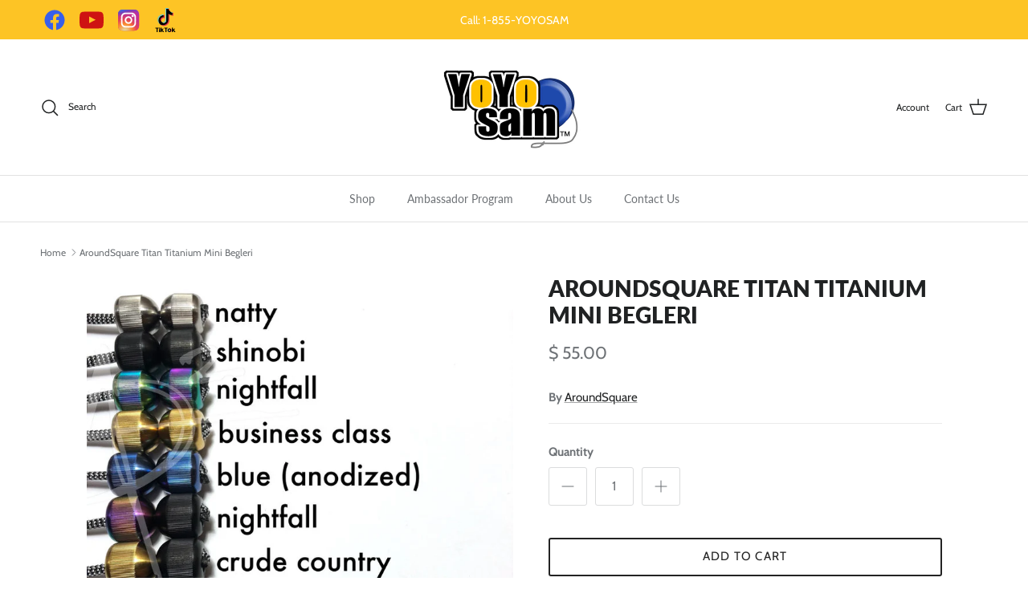

--- FILE ---
content_type: text/html; charset=utf-8
request_url: https://www.yoyosam.com/products/aroundsquare-titan-titanium-mini-begleri
body_size: 42367
content:
<!doctype html>
<html class="no-js" lang="en" dir="ltr">
<head><meta charset="utf-8">
<meta name="viewport" content="width=device-width,initial-scale=1">
<title>AroundSquare Titan Titanium Mini Begleri &ndash; YoYoSam</title><link rel="canonical" href="https://www.yoyosam.com/products/aroundsquare-titan-titanium-mini-begleri"><link rel="icon" href="//www.yoyosam.com/cdn/shop/files/yys_fav.jpg?crop=center&height=48&v=1761935112&width=48" type="image/jpg">
  <link rel="apple-touch-icon" href="//www.yoyosam.com/cdn/shop/files/yys_fav.jpg?crop=center&height=180&v=1761935112&width=180"><meta name="description" content="The same ultra-comfy bead design as the classic Titans, the same top quality grade five titanium, the same precision machine work.. All this, in a smaller, lighter, nimbler package. The Titan begleri from Aroundsquare are dome topped, with a rounded bottom, and a straight, knurled barrel for excellent control and extre"><meta property="og:site_name" content="YoYoSam">
<meta property="og:url" content="https://www.yoyosam.com/products/aroundsquare-titan-titanium-mini-begleri">
<meta property="og:title" content="AroundSquare Titan Titanium Mini Begleri">
<meta property="og:type" content="product">
<meta property="og:description" content="The same ultra-comfy bead design as the classic Titans, the same top quality grade five titanium, the same precision machine work.. All this, in a smaller, lighter, nimbler package. The Titan begleri from Aroundsquare are dome topped, with a rounded bottom, and a straight, knurled barrel for excellent control and extre"><meta property="og:image" content="http://www.yoyosam.com/cdn/shop/files/a0e22107-73d5-598e-b498-353c67af9693.jpg?crop=center&height=1200&v=1686926440&width=1200">
  <meta property="og:image:secure_url" content="https://www.yoyosam.com/cdn/shop/files/a0e22107-73d5-598e-b498-353c67af9693.jpg?crop=center&height=1200&v=1686926440&width=1200">
  <meta property="og:image:width" content="750">
  <meta property="og:image:height" content="750"><meta property="og:price:amount" content="55.00">
  <meta property="og:price:currency" content="USD"><meta name="twitter:card" content="summary_large_image">
<meta name="twitter:title" content="AroundSquare Titan Titanium Mini Begleri">
<meta name="twitter:description" content="The same ultra-comfy bead design as the classic Titans, the same top quality grade five titanium, the same precision machine work.. All this, in a smaller, lighter, nimbler package. The Titan begleri from Aroundsquare are dome topped, with a rounded bottom, and a straight, knurled barrel for excellent control and extre">
<style>
  #fv-loading-icon {
    visibility: visible;
    position: absolute;
    display: flex;
    justify-content: center;
    align-items: center;
    font-family: system-ui, sans-serif;
    font-size: 190vw;
    line-height: 1;
    word-wrap: break-word;
    top: 0;
    left: 0;
    margin: 0;
    text-decoration: none;
    filter: none;
    transition: all 0s;
    transform: none;
    width: 99vw;
    height: 99vh;
    max-width: 99vw;
    max-height: 99vh;
    pointer-events: none;
    z-index: -99;
    overflow: hidden;
    opacity: 0.0001;
  }
</style>
<div id="fv-loading-icon">🔄</div>

<link rel="preload" href="https://cdn.shopify.com/s/files/1/0693/0287/8457/files/preload_asset.js" as="script"> 
<script src="//cdn.shopify.com/s/files/1/0693/0287/8457/files/preload_asset.js" type="text/javascript"></script>  
<style>.async-hide { opacity: 0 !important} </style> <script>(function(a,s,y,n,c,h,i,d,e){s.className+=' '+y;h.start=1*new Date;h.end=i=function(){s.className=s.className.replace(RegExp(' ?'+y),'')};(a[n]=a[n]||[]).hide=h;setTimeout(function(){i();h.end=null},c);h.timeout=c; })(window,document.documentElement,'async-hide','dataLayer',100, {'GTM-XXXXXX':true});</script> 

<link rel="preload" href="//cdn.shopify.com/s/files/1/0693/0287/8457/files/global-script.js" as="script"> <script src="//cdn.shopify.com/s/files/1/0693/0287/8457/files/global-script.js" type="text/javascript"></script>

<style>@font-face {
  font-family: Cabin;
  font-weight: 400;
  font-style: normal;
  font-display: fallback;
  src: url("//www.yoyosam.com/cdn/fonts/cabin/cabin_n4.cefc6494a78f87584a6f312fea532919154f66fe.woff2") format("woff2"),
       url("//www.yoyosam.com/cdn/fonts/cabin/cabin_n4.8c16611b00f59d27f4b27ce4328dfe514ce77517.woff") format("woff");
}
@font-face {
  font-family: Cabin;
  font-weight: 700;
  font-style: normal;
  font-display: fallback;
  src: url("//www.yoyosam.com/cdn/fonts/cabin/cabin_n7.255204a342bfdbc9ae2017bd4e6a90f8dbb2f561.woff2") format("woff2"),
       url("//www.yoyosam.com/cdn/fonts/cabin/cabin_n7.e2afa22a0d0f4b64da3569c990897429d40ff5c0.woff") format("woff");
}
@font-face {
  font-family: Cabin;
  font-weight: 500;
  font-style: normal;
  font-display: fallback;
  src: url("//www.yoyosam.com/cdn/fonts/cabin/cabin_n5.0250ac238cfbbff14d3c16fcc89f227ca95d5c6f.woff2") format("woff2"),
       url("//www.yoyosam.com/cdn/fonts/cabin/cabin_n5.46470cf25a90d766aece73a31a42bfd8ef7a470b.woff") format("woff");
}
@font-face {
  font-family: Cabin;
  font-weight: 400;
  font-style: italic;
  font-display: fallback;
  src: url("//www.yoyosam.com/cdn/fonts/cabin/cabin_i4.d89c1b32b09ecbc46c12781fcf7b2085f17c0be9.woff2") format("woff2"),
       url("//www.yoyosam.com/cdn/fonts/cabin/cabin_i4.0a521b11d0b69adfc41e22a263eec7c02aecfe99.woff") format("woff");
}
@font-face {
  font-family: Cabin;
  font-weight: 700;
  font-style: italic;
  font-display: fallback;
  src: url("//www.yoyosam.com/cdn/fonts/cabin/cabin_i7.ef2404c08a493e7ccbc92d8c39adf683f40e1fb5.woff2") format("woff2"),
       url("//www.yoyosam.com/cdn/fonts/cabin/cabin_i7.480421791818000fc8a5d4134822321b5d7964f8.woff") format("woff");
}
@font-face {
  font-family: Lato;
  font-weight: 800;
  font-style: normal;
  font-display: fallback;
  src: url("//www.yoyosam.com/cdn/fonts/lato/lato_n8.1117b90add05215dbc8fbc91c5f9d67872eb3fb3.woff2") format("woff2"),
       url("//www.yoyosam.com/cdn/fonts/lato/lato_n8.6bcabf8485cf657fec14e0a6e1af25cf01733df7.woff") format("woff");
}
@font-face {
  font-family: Lato;
  font-weight: 800;
  font-style: normal;
  font-display: fallback;
  src: url("//www.yoyosam.com/cdn/fonts/lato/lato_n8.1117b90add05215dbc8fbc91c5f9d67872eb3fb3.woff2") format("woff2"),
       url("//www.yoyosam.com/cdn/fonts/lato/lato_n8.6bcabf8485cf657fec14e0a6e1af25cf01733df7.woff") format("woff");
}
@font-face {
  font-family: Lato;
  font-weight: 400;
  font-style: normal;
  font-display: fallback;
  src: url("//www.yoyosam.com/cdn/fonts/lato/lato_n4.c3b93d431f0091c8be23185e15c9d1fee1e971c5.woff2") format("woff2"),
       url("//www.yoyosam.com/cdn/fonts/lato/lato_n4.d5c00c781efb195594fd2fd4ad04f7882949e327.woff") format("woff");
}
@font-face {
  font-family: Lato;
  font-weight: 600;
  font-style: normal;
  font-display: fallback;
  src: url("//www.yoyosam.com/cdn/fonts/lato/lato_n6.38d0e3b23b74a60f769c51d1df73fac96c580d59.woff2") format("woff2"),
       url("//www.yoyosam.com/cdn/fonts/lato/lato_n6.3365366161bdcc36a3f97cfbb23954d8c4bf4079.woff") format("woff");
}
:root {
  --page-container-width:          1480px;
  --reading-container-width:       720px;
  --divider-opacity:               0.14;
  --gutter-large:                  30px;
  --gutter-desktop:                20px;
  --gutter-mobile:                 16px;
  --section-padding:               50px;
  --larger-section-padding:        80px;
  --larger-section-padding-mobile: 60px;
  --largest-section-padding:       110px;
  --aos-animate-duration:          0.6s;

  --base-font-family:              Cabin, sans-serif;
  --base-font-weight:              400;
  --base-font-style:               normal;
  --heading-font-family:           Lato, sans-serif;
  --heading-font-weight:           800;
  --heading-font-style:            normal;
  --heading-font-letter-spacing:   normal;
  --logo-font-family:              Lato, sans-serif;
  --logo-font-weight:              800;
  --logo-font-style:               normal;
  --nav-font-family:               Lato, sans-serif;
  --nav-font-weight:               400;
  --nav-font-style:                normal;

  --base-text-size:15px;
  --base-line-height:              1.6;
  --input-text-size:16px;
  --smaller-text-size-1:12px;
  --smaller-text-size-2:14px;
  --smaller-text-size-3:12px;
  --smaller-text-size-4:11px;
  --larger-text-size:28px;
  --super-large-text-size:49px;
  --super-large-mobile-text-size:22px;
  --larger-mobile-text-size:22px;
  --logo-text-size:28px;--btn-letter-spacing: 0.08em;
    --btn-text-transform: uppercase;
    --button-text-size: 13px;
    --quickbuy-button-text-size: 13;
    --small-feature-link-font-size: 0.75em;
    --input-btn-padding-top:             1.2em;
    --input-btn-padding-bottom:          1.2em;--heading-text-transform:uppercase;
  --nav-text-size:                      14px;
  --mobile-menu-font-weight:            600;

  --body-bg-color:                      255 255 255;
  --bg-color:                           255 255 255;
  --body-text-color:                    109 113 117;
  --text-color:                         109 113 117;

  --header-text-col:                    #202223;--header-text-hover-col:             var(--main-nav-link-hover-col);--header-bg-col:                     #ffffff;
  --heading-color:                     32 34 35;
  --body-heading-color:                32 34 35;
  --heading-divider-col:               #e2e2e2;

  --logo-col:                          #202223;
  --main-nav-bg:                       #ffffff;
  --main-nav-link-col:                 #6d7175;
  --main-nav-link-hover-col:           #202223;
  --main-nav-link-featured-col:        #df5641;

  --link-color:                        32 34 35;
  --body-link-color:                   32 34 35;

  --btn-bg-color:                        1 50 153;
  --btn-bg-hover-color:                  0 0 0;
  --btn-border-color:                    1 50 153;
  --btn-border-hover-color:              0 0 0;
  --btn-text-color:                      255 255 255;
  --btn-text-hover-color:                255 255 255;--btn-alt-bg-color:                    255 255 255;
  --btn-alt-text-color:                  35 35 35;
  --btn-alt-border-color:                35 35 35;
  --btn-alt-border-hover-color:          35 35 35;--btn-ter-bg-color:                    235 235 235;
  --btn-ter-text-color:                  60 62 64;
  --btn-ter-bg-hover-color:              1 50 153;
  --btn-ter-text-hover-color:            255 255 255;--btn-border-radius: 3px;--color-scheme-default:                             #ffffff;
  --color-scheme-default-color:                       255 255 255;
  --color-scheme-default-text-color:                  109 113 117;
  --color-scheme-default-head-color:                  32 34 35;
  --color-scheme-default-link-color:                  32 34 35;
  --color-scheme-default-btn-text-color:              255 255 255;
  --color-scheme-default-btn-text-hover-color:        255 255 255;
  --color-scheme-default-btn-bg-color:                1 50 153;
  --color-scheme-default-btn-bg-hover-color:          0 0 0;
  --color-scheme-default-btn-border-color:            1 50 153;
  --color-scheme-default-btn-border-hover-color:      0 0 0;
  --color-scheme-default-btn-alt-text-color:          35 35 35;
  --color-scheme-default-btn-alt-bg-color:            255 255 255;
  --color-scheme-default-btn-alt-border-color:        35 35 35;
  --color-scheme-default-btn-alt-border-hover-color:  35 35 35;

  --color-scheme-1:                             #f3f1e9;
  --color-scheme-1-color:                       243 241 233;
  --color-scheme-1-text-color:                  109 113 117;
  --color-scheme-1-head-color:                  1 50 153;
  --color-scheme-1-link-color:                  32 34 35;
  --color-scheme-1-btn-text-color:              255 255 255;
  --color-scheme-1-btn-text-hover-color:        255 255 255;
  --color-scheme-1-btn-bg-color:                1 50 153;
  --color-scheme-1-btn-bg-hover-color:          0 0 0;
  --color-scheme-1-btn-border-color:            1 50 153;
  --color-scheme-1-btn-border-hover-color:      0 0 0;
  --color-scheme-1-btn-alt-text-color:          35 35 35;
  --color-scheme-1-btn-alt-bg-color:            255 255 255;
  --color-scheme-1-btn-alt-border-color:        35 35 35;
  --color-scheme-1-btn-alt-border-hover-color:  35 35 35;

  --color-scheme-2:                             #f6f6f6;
  --color-scheme-2-color:                       246 246 246;
  --color-scheme-2-text-color:                  109 113 117;
  --color-scheme-2-head-color:                  32 34 35;
  --color-scheme-2-link-color:                  32 34 35;
  --color-scheme-2-btn-text-color:              255 255 255;
  --color-scheme-2-btn-text-hover-color:        255 255 255;
  --color-scheme-2-btn-bg-color:                1 50 153;
  --color-scheme-2-btn-bg-hover-color:          0 0 0;
  --color-scheme-2-btn-border-color:            1 50 153;
  --color-scheme-2-btn-border-hover-color:      0 0 0;
  --color-scheme-2-btn-alt-text-color:          35 35 35;
  --color-scheme-2-btn-alt-bg-color:            255 255 255;
  --color-scheme-2-btn-alt-border-color:        35 35 35;
  --color-scheme-2-btn-alt-border-hover-color:  35 35 35;

  /* Shop Pay payment terms */
  --payment-terms-background-color:    #ffffff;--quickbuy-bg: 243 241 233;--body-input-background-color:       rgb(var(--body-bg-color));
  --input-background-color:            rgb(var(--body-bg-color));
  --body-input-text-color:             var(--body-text-color);
  --input-text-color:                  var(--body-text-color);
  --body-input-border-color:           rgb(219, 220, 221);
  --input-border-color:                rgb(219, 220, 221);
  --input-border-color-hover:          rgb(175, 177, 179);
  --input-border-color-active:         rgb(109, 113, 117);

  --swatch-cross-svg:                  url("data:image/svg+xml,%3Csvg xmlns='http://www.w3.org/2000/svg' width='240' height='240' viewBox='0 0 24 24' fill='none' stroke='rgb(219, 220, 221)' stroke-width='0.09' preserveAspectRatio='none' %3E%3Cline x1='24' y1='0' x2='0' y2='24'%3E%3C/line%3E%3C/svg%3E");
  --swatch-cross-hover:                url("data:image/svg+xml,%3Csvg xmlns='http://www.w3.org/2000/svg' width='240' height='240' viewBox='0 0 24 24' fill='none' stroke='rgb(175, 177, 179)' stroke-width='0.09' preserveAspectRatio='none' %3E%3Cline x1='24' y1='0' x2='0' y2='24'%3E%3C/line%3E%3C/svg%3E");
  --swatch-cross-active:               url("data:image/svg+xml,%3Csvg xmlns='http://www.w3.org/2000/svg' width='240' height='240' viewBox='0 0 24 24' fill='none' stroke='rgb(109, 113, 117)' stroke-width='0.09' preserveAspectRatio='none' %3E%3Cline x1='24' y1='0' x2='0' y2='24'%3E%3C/line%3E%3C/svg%3E");

  --footer-divider-col:                #e0e0e0;
  --footer-text-col:                   109 113 117;
  --footer-heading-col:                32 34 35;
  --footer-bg:                         #ffffff;--product-label-overlay-justify: flex-start;--product-label-overlay-align: flex-start;--product-label-overlay-reduction-text:   #df5641;
  --product-label-overlay-reduction-bg:     #ffffff;
  --product-label-overlay-stock-text:       #6d7175;
  --product-label-overlay-stock-bg:         #ffffff;
  --product-label-overlay-new-text:         #ffffff;
  --product-label-overlay-new-bg:           #013299;
  --product-label-overlay-meta-text:        #ffffff;
  --product-label-overlay-meta-bg:          #202223;
  --product-label-sale-text:                #df5641;
  --product-label-sold-text:                #202223;
  --product-label-preorder-text:            #60a57e;

  --product-block-crop-align:               center;

  
  --product-block-price-align:              flex-start;
  --product-block-price-item-margin-start:  initial;
  --product-block-price-item-margin-end:    .5rem;
  

  --collection-block-image-position:   center center;

  --swatch-picker-image-size:          70px;
  --swatch-crop-align:                 center center;

  --image-overlay-text-color:          255 255 255;--image-overlay-bg:                  rgba(0, 0, 0, 0.1);
  --image-overlay-shadow-start:        rgb(0 0 0 / 0.15);
  --image-overlay-box-opacity:         1.0;--product-inventory-ok-box-color:            #f2faf0;
  --product-inventory-ok-text-color:           #008060;
  --product-inventory-ok-icon-box-fill-color:  #fff;
  --product-inventory-low-box-color:           #fcf1cd;
  --product-inventory-low-text-color:          #dd9a1a;
  --product-inventory-low-icon-box-fill-color: #fff;
  --product-inventory-low-text-color-channels: 0, 128, 96;
  --product-inventory-ok-text-color-channels:  221, 154, 26;

  --rating-star-color: 109 113 117;--overlay-align-left: start;
    --overlay-align-right: end;}html[dir=rtl] {
  --overlay-right-text-m-left: 0;
  --overlay-right-text-m-right: auto;
  --overlay-left-shadow-left-left: 15%;
  --overlay-left-shadow-left-right: -50%;
  --overlay-left-shadow-right-left: -85%;
  --overlay-left-shadow-right-right: 0;
}.image-overlay--bg-box .text-overlay .text-overlay__text {
    --image-overlay-box-bg: 255 255 255;
    --heading-color: var(--body-heading-color);
    --text-color: var(--body-text-color);
    --link-color: var(--body-link-color);
  }::selection {
    background: rgb(var(--body-heading-color));
    color: rgb(var(--body-bg-color));
  }
  ::-moz-selection {
    background: rgb(var(--body-heading-color));
    color: rgb(var(--body-bg-color));
  }.use-color-scheme--default {
  --product-label-sale-text:           #df5641;
  --product-label-sold-text:           #202223;
  --product-label-preorder-text:       #60a57e;
  --input-background-color:            rgb(var(--body-bg-color));
  --input-text-color:                  var(--body-input-text-color);
  --input-border-color:                rgb(219, 220, 221);
  --input-border-color-hover:          rgb(175, 177, 179);
  --input-border-color-active:         rgb(109, 113, 117);
}.use-color-scheme--2 {
  --product-label-sale-text:           currentColor;
  --product-label-sold-text:           currentColor;
  --product-label-preorder-text:       currentColor;
  --input-background-color:            transparent;
  --input-text-color:                  109 113 117;
  --input-border-color:                rgb(205, 206, 207);
  --input-border-color-hover:          rgb(171, 173, 175);
  --input-border-color-active:         rgb(109, 113, 117);
}</style>

  <link href="//www.yoyosam.com/cdn/shop/t/33/assets/main.css?v=137200200511486848601763559573" rel="stylesheet" type="text/css" media="all" />
<link rel="preload" as="font" href="//www.yoyosam.com/cdn/fonts/cabin/cabin_n4.cefc6494a78f87584a6f312fea532919154f66fe.woff2" type="font/woff2" crossorigin><link rel="preload" as="font" href="//www.yoyosam.com/cdn/fonts/lato/lato_n8.1117b90add05215dbc8fbc91c5f9d67872eb3fb3.woff2" type="font/woff2" crossorigin><script>
    document.documentElement.className = document.documentElement.className.replace('no-js', 'js');

    window.theme = {
      info: {
        name: 'Symmetry',
        version: '7.4.0'
      },
      device: {
        hasTouch: window.matchMedia('(any-pointer: coarse)').matches,
        hasHover: window.matchMedia('(hover: hover)').matches
      },
      mediaQueries: {
        md: '(min-width: 768px)',
        productMediaCarouselBreak: '(min-width: 1041px)'
      },
      routes: {
        base: 'https://www.yoyosam.com',
        cart: '/cart',
        cartAdd: '/cart/add.js',
        cartUpdate: '/cart/update.js',
        predictiveSearch: '/search/suggest'
      },
      strings: {
        cartTermsConfirmation: "You must agree to the terms and conditions before continuing.",
        cartItemsQuantityError: "You can only add [QUANTITY] of this item to your cart.",
        generalSearchViewAll: "View all search results",
        noStock: "Sold out",
        noVariant: "Unavailable",
        productsProductChooseA: "Choose a",
        generalSearchPages: "Pages",
        generalSearchNoResultsWithoutTerms: "Sorry, we couldnʼt find any results",
        shippingCalculator: {
          singleRate: "There is one shipping rate for this destination:",
          multipleRates: "There are multiple shipping rates for this destination:",
          noRates: "We do not ship to this destination."
        }
      },
      settings: {
        moneyWithCurrencyFormat: "$ {{amount}} USD",
        cartType: "drawer",
        afterAddToCart: "notification",
        quickbuyStyle: "button",
        externalLinksNewTab: true,
        internalLinksSmoothScroll: true
      }
    }

    theme.inlineNavigationCheck = function() {
      var pageHeader = document.querySelector('.pageheader'),
          inlineNavContainer = pageHeader.querySelector('.logo-area__left__inner'),
          inlineNav = inlineNavContainer.querySelector('.navigation--left');
      if (inlineNav && getComputedStyle(inlineNav).display != 'none') {
        var inlineMenuCentered = document.querySelector('.pageheader--layout-inline-menu-center'),
            logoContainer = document.querySelector('.logo-area__middle__inner');
        if(inlineMenuCentered) {
          var rightWidth = document.querySelector('.logo-area__right__inner').clientWidth,
              middleWidth = logoContainer.clientWidth,
              logoArea = document.querySelector('.logo-area'),
              computedLogoAreaStyle = getComputedStyle(logoArea),
              logoAreaInnerWidth = logoArea.clientWidth - Math.ceil(parseFloat(computedLogoAreaStyle.paddingLeft)) - Math.ceil(parseFloat(computedLogoAreaStyle.paddingRight)),
              availableNavWidth = logoAreaInnerWidth - Math.max(rightWidth, middleWidth) * 2 - 40;
          inlineNavContainer.style.maxWidth = availableNavWidth + 'px';
        }

        var firstInlineNavLink = inlineNav.querySelector('.navigation__item:first-child'),
            lastInlineNavLink = inlineNav.querySelector('.navigation__item:last-child');
        if (lastInlineNavLink) {
          var inlineNavWidth = null;
          if(document.querySelector('html[dir=rtl]')) {
            inlineNavWidth = firstInlineNavLink.offsetLeft - lastInlineNavLink.offsetLeft + firstInlineNavLink.offsetWidth;
          } else {
            inlineNavWidth = lastInlineNavLink.offsetLeft - firstInlineNavLink.offsetLeft + lastInlineNavLink.offsetWidth;
          }
          if (inlineNavContainer.offsetWidth >= inlineNavWidth) {
            pageHeader.classList.add('pageheader--layout-inline-permitted');
            var tallLogo = logoContainer.clientHeight > lastInlineNavLink.clientHeight + 20;
            if (tallLogo) {
              inlineNav.classList.add('navigation--tight-underline');
            } else {
              inlineNav.classList.remove('navigation--tight-underline');
            }
          } else {
            pageHeader.classList.remove('pageheader--layout-inline-permitted');
          }
        }
      }
    };

    theme.setInitialHeaderHeightProperty = () => {
      const section = document.querySelector('.section-header');
      if (section) {
        document.documentElement.style.setProperty('--theme-header-height', Math.ceil(section.clientHeight) + 'px');
      }
    };
  </script>

  <script src="//www.yoyosam.com/cdn/shop/t/33/assets/main.js?v=74462154655922143831763559573" defer></script>
    <script src="//www.yoyosam.com/cdn/shop/t/33/assets/animate-on-scroll.js?v=15249566486942820451763559573" defer></script>
    <link href="//www.yoyosam.com/cdn/shop/t/33/assets/animate-on-scroll.css?v=116824741000487223811763559573" rel="stylesheet" type="text/css" media="all" />
  

  <script>window.performance && window.performance.mark && window.performance.mark('shopify.content_for_header.start');</script><meta name="facebook-domain-verification" content="hgfpk96hniw9bnmw4ttbv6qr1ucvu7">
<meta name="facebook-domain-verification" content="ts3791r1bso0opqgv8x1y7c71jp79w">
<meta name="google-site-verification" content="U1ciHFCIvdPAVb_X0eFoHdqk6iHfBSl6Ndw1mFH-gGU">
<meta id="shopify-digital-wallet" name="shopify-digital-wallet" content="/11276986/digital_wallets/dialog">
<meta name="shopify-checkout-api-token" content="8a036c3c1e04ed02c74713e6e1c96233">
<meta id="in-context-paypal-metadata" data-shop-id="11276986" data-venmo-supported="false" data-environment="production" data-locale="en_US" data-paypal-v4="true" data-currency="USD">
<link rel="alternate" type="application/json+oembed" href="https://www.yoyosam.com/products/aroundsquare-titan-titanium-mini-begleri.oembed">
<script async="async" src="/checkouts/internal/preloads.js?locale=en-US"></script>
<link rel="preconnect" href="https://shop.app" crossorigin="anonymous">
<script async="async" src="https://shop.app/checkouts/internal/preloads.js?locale=en-US&shop_id=11276986" crossorigin="anonymous"></script>
<script id="shopify-features" type="application/json">{"accessToken":"8a036c3c1e04ed02c74713e6e1c96233","betas":["rich-media-storefront-analytics"],"domain":"www.yoyosam.com","predictiveSearch":true,"shopId":11276986,"locale":"en"}</script>
<script>var Shopify = Shopify || {};
Shopify.shop = "yo-yo-retail.myshopify.com";
Shopify.locale = "en";
Shopify.currency = {"active":"USD","rate":"1.0"};
Shopify.country = "US";
Shopify.theme = {"name":"YoyoSam - (OVAIS) DEV -- OPT","id":184162091284,"schema_name":"Symmetry","schema_version":"7.4.0","theme_store_id":568,"role":"main"};
Shopify.theme.handle = "null";
Shopify.theme.style = {"id":null,"handle":null};
Shopify.cdnHost = "www.yoyosam.com/cdn";
Shopify.routes = Shopify.routes || {};
Shopify.routes.root = "/";</script>
<script type="module">!function(o){(o.Shopify=o.Shopify||{}).modules=!0}(window);</script>
<script>!function(o){function n(){var o=[];function n(){o.push(Array.prototype.slice.apply(arguments))}return n.q=o,n}var t=o.Shopify=o.Shopify||{};t.loadFeatures=n(),t.autoloadFeatures=n()}(window);</script>
<script>
  window.ShopifyPay = window.ShopifyPay || {};
  window.ShopifyPay.apiHost = "shop.app\/pay";
  window.ShopifyPay.redirectState = null;
</script>
<script id="shop-js-analytics" type="application/json">{"pageType":"product"}</script>
<script defer="defer" async type="module" src="//www.yoyosam.com/cdn/shopifycloud/shop-js/modules/v2/client.init-shop-cart-sync_BT-GjEfc.en.esm.js"></script>
<script defer="defer" async type="module" src="//www.yoyosam.com/cdn/shopifycloud/shop-js/modules/v2/chunk.common_D58fp_Oc.esm.js"></script>
<script defer="defer" async type="module" src="//www.yoyosam.com/cdn/shopifycloud/shop-js/modules/v2/chunk.modal_xMitdFEc.esm.js"></script>
<script type="module">
  await import("//www.yoyosam.com/cdn/shopifycloud/shop-js/modules/v2/client.init-shop-cart-sync_BT-GjEfc.en.esm.js");
await import("//www.yoyosam.com/cdn/shopifycloud/shop-js/modules/v2/chunk.common_D58fp_Oc.esm.js");
await import("//www.yoyosam.com/cdn/shopifycloud/shop-js/modules/v2/chunk.modal_xMitdFEc.esm.js");

  window.Shopify.SignInWithShop?.initShopCartSync?.({"fedCMEnabled":true,"windoidEnabled":true});

</script>
<script defer="defer" async type="module" src="//www.yoyosam.com/cdn/shopifycloud/shop-js/modules/v2/client.payment-terms_Ci9AEqFq.en.esm.js"></script>
<script defer="defer" async type="module" src="//www.yoyosam.com/cdn/shopifycloud/shop-js/modules/v2/chunk.common_D58fp_Oc.esm.js"></script>
<script defer="defer" async type="module" src="//www.yoyosam.com/cdn/shopifycloud/shop-js/modules/v2/chunk.modal_xMitdFEc.esm.js"></script>
<script type="module">
  await import("//www.yoyosam.com/cdn/shopifycloud/shop-js/modules/v2/client.payment-terms_Ci9AEqFq.en.esm.js");
await import("//www.yoyosam.com/cdn/shopifycloud/shop-js/modules/v2/chunk.common_D58fp_Oc.esm.js");
await import("//www.yoyosam.com/cdn/shopifycloud/shop-js/modules/v2/chunk.modal_xMitdFEc.esm.js");

  
</script>
<script>
  window.Shopify = window.Shopify || {};
  if (!window.Shopify.featureAssets) window.Shopify.featureAssets = {};
  window.Shopify.featureAssets['shop-js'] = {"shop-cart-sync":["modules/v2/client.shop-cart-sync_DZOKe7Ll.en.esm.js","modules/v2/chunk.common_D58fp_Oc.esm.js","modules/v2/chunk.modal_xMitdFEc.esm.js"],"init-fed-cm":["modules/v2/client.init-fed-cm_B6oLuCjv.en.esm.js","modules/v2/chunk.common_D58fp_Oc.esm.js","modules/v2/chunk.modal_xMitdFEc.esm.js"],"shop-cash-offers":["modules/v2/client.shop-cash-offers_D2sdYoxE.en.esm.js","modules/v2/chunk.common_D58fp_Oc.esm.js","modules/v2/chunk.modal_xMitdFEc.esm.js"],"shop-login-button":["modules/v2/client.shop-login-button_QeVjl5Y3.en.esm.js","modules/v2/chunk.common_D58fp_Oc.esm.js","modules/v2/chunk.modal_xMitdFEc.esm.js"],"pay-button":["modules/v2/client.pay-button_DXTOsIq6.en.esm.js","modules/v2/chunk.common_D58fp_Oc.esm.js","modules/v2/chunk.modal_xMitdFEc.esm.js"],"shop-button":["modules/v2/client.shop-button_DQZHx9pm.en.esm.js","modules/v2/chunk.common_D58fp_Oc.esm.js","modules/v2/chunk.modal_xMitdFEc.esm.js"],"avatar":["modules/v2/client.avatar_BTnouDA3.en.esm.js"],"init-windoid":["modules/v2/client.init-windoid_CR1B-cfM.en.esm.js","modules/v2/chunk.common_D58fp_Oc.esm.js","modules/v2/chunk.modal_xMitdFEc.esm.js"],"init-shop-for-new-customer-accounts":["modules/v2/client.init-shop-for-new-customer-accounts_C_vY_xzh.en.esm.js","modules/v2/client.shop-login-button_QeVjl5Y3.en.esm.js","modules/v2/chunk.common_D58fp_Oc.esm.js","modules/v2/chunk.modal_xMitdFEc.esm.js"],"init-shop-email-lookup-coordinator":["modules/v2/client.init-shop-email-lookup-coordinator_BI7n9ZSv.en.esm.js","modules/v2/chunk.common_D58fp_Oc.esm.js","modules/v2/chunk.modal_xMitdFEc.esm.js"],"init-shop-cart-sync":["modules/v2/client.init-shop-cart-sync_BT-GjEfc.en.esm.js","modules/v2/chunk.common_D58fp_Oc.esm.js","modules/v2/chunk.modal_xMitdFEc.esm.js"],"shop-toast-manager":["modules/v2/client.shop-toast-manager_DiYdP3xc.en.esm.js","modules/v2/chunk.common_D58fp_Oc.esm.js","modules/v2/chunk.modal_xMitdFEc.esm.js"],"init-customer-accounts":["modules/v2/client.init-customer-accounts_D9ZNqS-Q.en.esm.js","modules/v2/client.shop-login-button_QeVjl5Y3.en.esm.js","modules/v2/chunk.common_D58fp_Oc.esm.js","modules/v2/chunk.modal_xMitdFEc.esm.js"],"init-customer-accounts-sign-up":["modules/v2/client.init-customer-accounts-sign-up_iGw4briv.en.esm.js","modules/v2/client.shop-login-button_QeVjl5Y3.en.esm.js","modules/v2/chunk.common_D58fp_Oc.esm.js","modules/v2/chunk.modal_xMitdFEc.esm.js"],"shop-follow-button":["modules/v2/client.shop-follow-button_CqMgW2wH.en.esm.js","modules/v2/chunk.common_D58fp_Oc.esm.js","modules/v2/chunk.modal_xMitdFEc.esm.js"],"checkout-modal":["modules/v2/client.checkout-modal_xHeaAweL.en.esm.js","modules/v2/chunk.common_D58fp_Oc.esm.js","modules/v2/chunk.modal_xMitdFEc.esm.js"],"shop-login":["modules/v2/client.shop-login_D91U-Q7h.en.esm.js","modules/v2/chunk.common_D58fp_Oc.esm.js","modules/v2/chunk.modal_xMitdFEc.esm.js"],"lead-capture":["modules/v2/client.lead-capture_BJmE1dJe.en.esm.js","modules/v2/chunk.common_D58fp_Oc.esm.js","modules/v2/chunk.modal_xMitdFEc.esm.js"],"payment-terms":["modules/v2/client.payment-terms_Ci9AEqFq.en.esm.js","modules/v2/chunk.common_D58fp_Oc.esm.js","modules/v2/chunk.modal_xMitdFEc.esm.js"]};
</script>
<script>(function() {
  var isLoaded = false;
  function asyncLoad() {
    if (isLoaded) return;
    isLoaded = true;
    var urls = ["https:\/\/assets.smartwishlist.webmarked.net\/static\/v6\/smartwishlist.js?shop=yo-yo-retail.myshopify.com","https:\/\/js.smile.io\/v1\/smile-shopify.js?shop=yo-yo-retail.myshopify.com","https:\/\/widget-api-ng.yeps.io\/loader\/019252c7-315e-5067-b7b2-05168f6a12b6.js?shop=yo-yo-retail.myshopify.com","https:\/\/mpop.pxucdn.com\/apps.pixelunion.net\/scripts\/js\/countdown\/bundle.min.js?shop=yo-yo-retail.myshopify.com","\/\/cdn-redirector.glopal.com\/common\/js\/webinterpret-loader.js?shop=yo-yo-retail.myshopify.com","https:\/\/chimpstatic.com\/mcjs-connected\/js\/users\/354cc60f9291505b7393f9f21\/4d42fe350cfca4f5596d440b1.js?shop=yo-yo-retail.myshopify.com","https:\/\/cdn.attn.tv\/yoyosam\/dtag.js?shop=yo-yo-retail.myshopify.com","https:\/\/cdn.nfcube.com\/instafeed-55c7dbfa2ba1ddeaae2fff611ce28eea.js?shop=yo-yo-retail.myshopify.com"];
    for (var i = 0; i < urls.length; i++) {
      var s = document.createElement('script');
      s.type = 'text/javascript';
      s.async = true;
      s.src = urls[i];
      var x = document.getElementsByTagName('script')[0];
      x.parentNode.insertBefore(s, x);
    }
  };
  if(window.attachEvent) {
    window.attachEvent('onload', asyncLoad);
  } else {
    window.addEventListener('load', asyncLoad, false);
  }
})();</script>
<script id="__st">var __st={"a":11276986,"offset":-18000,"reqid":"bd479cad-504b-431b-b37c-778aa41a04c2-1769278247","pageurl":"www.yoyosam.com\/products\/aroundsquare-titan-titanium-mini-begleri","u":"85222207d36c","p":"product","rtyp":"product","rid":8368816095508};</script>
<script>window.ShopifyPaypalV4VisibilityTracking = true;</script>
<script id="captcha-bootstrap">!function(){'use strict';const t='contact',e='account',n='new_comment',o=[[t,t],['blogs',n],['comments',n],[t,'customer']],c=[[e,'customer_login'],[e,'guest_login'],[e,'recover_customer_password'],[e,'create_customer']],r=t=>t.map((([t,e])=>`form[action*='/${t}']:not([data-nocaptcha='true']) input[name='form_type'][value='${e}']`)).join(','),a=t=>()=>t?[...document.querySelectorAll(t)].map((t=>t.form)):[];function s(){const t=[...o],e=r(t);return a(e)}const i='password',u='form_key',d=['recaptcha-v3-token','g-recaptcha-response','h-captcha-response',i],f=()=>{try{return window.sessionStorage}catch{return}},m='__shopify_v',_=t=>t.elements[u];function p(t,e,n=!1){try{const o=window.sessionStorage,c=JSON.parse(o.getItem(e)),{data:r}=function(t){const{data:e,action:n}=t;return t[m]||n?{data:e,action:n}:{data:t,action:n}}(c);for(const[e,n]of Object.entries(r))t.elements[e]&&(t.elements[e].value=n);n&&o.removeItem(e)}catch(o){console.error('form repopulation failed',{error:o})}}const l='form_type',E='cptcha';function T(t){t.dataset[E]=!0}const w=window,h=w.document,L='Shopify',v='ce_forms',y='captcha';let A=!1;((t,e)=>{const n=(g='f06e6c50-85a8-45c8-87d0-21a2b65856fe',I='https://cdn.shopify.com/shopifycloud/storefront-forms-hcaptcha/ce_storefront_forms_captcha_hcaptcha.v1.5.2.iife.js',D={infoText:'Protected by hCaptcha',privacyText:'Privacy',termsText:'Terms'},(t,e,n)=>{const o=w[L][v],c=o.bindForm;if(c)return c(t,g,e,D).then(n);var r;o.q.push([[t,g,e,D],n]),r=I,A||(h.body.append(Object.assign(h.createElement('script'),{id:'captcha-provider',async:!0,src:r})),A=!0)});var g,I,D;w[L]=w[L]||{},w[L][v]=w[L][v]||{},w[L][v].q=[],w[L][y]=w[L][y]||{},w[L][y].protect=function(t,e){n(t,void 0,e),T(t)},Object.freeze(w[L][y]),function(t,e,n,w,h,L){const[v,y,A,g]=function(t,e,n){const i=e?o:[],u=t?c:[],d=[...i,...u],f=r(d),m=r(i),_=r(d.filter((([t,e])=>n.includes(e))));return[a(f),a(m),a(_),s()]}(w,h,L),I=t=>{const e=t.target;return e instanceof HTMLFormElement?e:e&&e.form},D=t=>v().includes(t);t.addEventListener('submit',(t=>{const e=I(t);if(!e)return;const n=D(e)&&!e.dataset.hcaptchaBound&&!e.dataset.recaptchaBound,o=_(e),c=g().includes(e)&&(!o||!o.value);(n||c)&&t.preventDefault(),c&&!n&&(function(t){try{if(!f())return;!function(t){const e=f();if(!e)return;const n=_(t);if(!n)return;const o=n.value;o&&e.removeItem(o)}(t);const e=Array.from(Array(32),(()=>Math.random().toString(36)[2])).join('');!function(t,e){_(t)||t.append(Object.assign(document.createElement('input'),{type:'hidden',name:u})),t.elements[u].value=e}(t,e),function(t,e){const n=f();if(!n)return;const o=[...t.querySelectorAll(`input[type='${i}']`)].map((({name:t})=>t)),c=[...d,...o],r={};for(const[a,s]of new FormData(t).entries())c.includes(a)||(r[a]=s);n.setItem(e,JSON.stringify({[m]:1,action:t.action,data:r}))}(t,e)}catch(e){console.error('failed to persist form',e)}}(e),e.submit())}));const S=(t,e)=>{t&&!t.dataset[E]&&(n(t,e.some((e=>e===t))),T(t))};for(const o of['focusin','change'])t.addEventListener(o,(t=>{const e=I(t);D(e)&&S(e,y())}));const B=e.get('form_key'),M=e.get(l),P=B&&M;t.addEventListener('DOMContentLoaded',(()=>{const t=y();if(P)for(const e of t)e.elements[l].value===M&&p(e,B);[...new Set([...A(),...v().filter((t=>'true'===t.dataset.shopifyCaptcha))])].forEach((e=>S(e,t)))}))}(h,new URLSearchParams(w.location.search),n,t,e,['guest_login'])})(!0,!0)}();</script>
<script integrity="sha256-4kQ18oKyAcykRKYeNunJcIwy7WH5gtpwJnB7kiuLZ1E=" data-source-attribution="shopify.loadfeatures" defer="defer" src="//www.yoyosam.com/cdn/shopifycloud/storefront/assets/storefront/load_feature-a0a9edcb.js" crossorigin="anonymous"></script>
<script crossorigin="anonymous" defer="defer" src="//www.yoyosam.com/cdn/shopifycloud/storefront/assets/shopify_pay/storefront-65b4c6d7.js?v=20250812"></script>
<script data-source-attribution="shopify.dynamic_checkout.dynamic.init">var Shopify=Shopify||{};Shopify.PaymentButton=Shopify.PaymentButton||{isStorefrontPortableWallets:!0,init:function(){window.Shopify.PaymentButton.init=function(){};var t=document.createElement("script");t.src="https://www.yoyosam.com/cdn/shopifycloud/portable-wallets/latest/portable-wallets.en.js",t.type="module",document.head.appendChild(t)}};
</script>
<script data-source-attribution="shopify.dynamic_checkout.buyer_consent">
  function portableWalletsHideBuyerConsent(e){var t=document.getElementById("shopify-buyer-consent"),n=document.getElementById("shopify-subscription-policy-button");t&&n&&(t.classList.add("hidden"),t.setAttribute("aria-hidden","true"),n.removeEventListener("click",e))}function portableWalletsShowBuyerConsent(e){var t=document.getElementById("shopify-buyer-consent"),n=document.getElementById("shopify-subscription-policy-button");t&&n&&(t.classList.remove("hidden"),t.removeAttribute("aria-hidden"),n.addEventListener("click",e))}window.Shopify?.PaymentButton&&(window.Shopify.PaymentButton.hideBuyerConsent=portableWalletsHideBuyerConsent,window.Shopify.PaymentButton.showBuyerConsent=portableWalletsShowBuyerConsent);
</script>
<script>
  function portableWalletsCleanup(e){e&&e.src&&console.error("Failed to load portable wallets script "+e.src);var t=document.querySelectorAll("shopify-accelerated-checkout .shopify-payment-button__skeleton, shopify-accelerated-checkout-cart .wallet-cart-button__skeleton"),e=document.getElementById("shopify-buyer-consent");for(let e=0;e<t.length;e++)t[e].remove();e&&e.remove()}function portableWalletsNotLoadedAsModule(e){e instanceof ErrorEvent&&"string"==typeof e.message&&e.message.includes("import.meta")&&"string"==typeof e.filename&&e.filename.includes("portable-wallets")&&(window.removeEventListener("error",portableWalletsNotLoadedAsModule),window.Shopify.PaymentButton.failedToLoad=e,"loading"===document.readyState?document.addEventListener("DOMContentLoaded",window.Shopify.PaymentButton.init):window.Shopify.PaymentButton.init())}window.addEventListener("error",portableWalletsNotLoadedAsModule);
</script>

<script type="module" src="https://www.yoyosam.com/cdn/shopifycloud/portable-wallets/latest/portable-wallets.en.js" onError="portableWalletsCleanup(this)" crossorigin="anonymous"></script>
<script nomodule>
  document.addEventListener("DOMContentLoaded", portableWalletsCleanup);
</script>

<script id='scb4127' type='text/javascript' async='' src='https://www.yoyosam.com/cdn/shopifycloud/privacy-banner/storefront-banner.js'></script><link id="shopify-accelerated-checkout-styles" rel="stylesheet" media="screen" href="https://www.yoyosam.com/cdn/shopifycloud/portable-wallets/latest/accelerated-checkout-backwards-compat.css" crossorigin="anonymous">
<style id="shopify-accelerated-checkout-cart">
        #shopify-buyer-consent {
  margin-top: 1em;
  display: inline-block;
  width: 100%;
}

#shopify-buyer-consent.hidden {
  display: none;
}

#shopify-subscription-policy-button {
  background: none;
  border: none;
  padding: 0;
  text-decoration: underline;
  font-size: inherit;
  cursor: pointer;
}

#shopify-subscription-policy-button::before {
  box-shadow: none;
}

      </style>
<script id="sections-script" data-sections="related-products" defer="defer" src="//www.yoyosam.com/cdn/shop/t/33/compiled_assets/scripts.js?v=6935"></script>
<script>window.performance && window.performance.mark && window.performance.mark('shopify.content_for_header.end');</script>
<!-- CC Custom Head Start --><!-- CC Custom Head End --><!-- BEGIN app block: shopify://apps/candy-rack/blocks/head/cb9c657f-334f-4905-80c2-f69cca01460c --><script
  src="https://cdn.shopify.com/extensions/019beab5-1d27-7cd9-b812-fc1a62b5b821/candyrack-388/assets/main.js?shop=yo-yo-retail.myshopify.com"

  async

></script>


  <!-- BEGIN app snippet: inject-slider-cart --><div id="candyrack-slider-cart"></div>









<script>

  const STOREFRONT_API_VERSION = '2025-10';

  const fetchSlideCartOffers = async (storefrontToken) => {
    try {
      const query = `
      query GetSlideCartOffers {
        shop {
          metafield(namespace: "$app:candyrack", key: "slide_cart_offers") {
            value
          }
        }
      }
    `;

      const response = await fetch(`/api/${STOREFRONT_API_VERSION}/graphql.json`, {
        method: 'POST',
        headers: {
          'Content-Type': 'application/json',
          'X-Shopify-Storefront-Access-Token': storefrontToken
        },
        body: JSON.stringify({
          query: query
        })
      });

      const result = await response.json();

      if (result.data?.shop?.metafield?.value) {
        return JSON.parse(result.data.shop.metafield.value);
      }

      return null;
    } catch (error) {
      console.warn('Failed to fetch slide cart offers:', error);
      return null;
    }
  }

  const initializeCandyrackSliderCart = async () => {
    // Preview
    const urlParams = new URLSearchParams(window.location.search);
    const storageKey = 'candyrack-slider-cart-preview';

    if (urlParams.has('candyrack-slider-cart-preview') && urlParams.get('candyrack-slider-cart-preview') === 'true') {
      window.sessionStorage.setItem(storageKey, 'true');
    }



    window.SliderCartData = {
      currency_format: '$ {{amount}}',
      offers: [],
      settings: {},
      storefront_access_token: '',
      enabled: false,
      custom_wording_metaobject_id: null,
      failed: false,
      isCartPage: false,
    }

    const dataScriptTag = document.querySelector('#candyrack-slider-cart-data');
    let data = {};
    if(dataScriptTag) {
      try {
        data = dataScriptTag.textContent ? JSON.parse(dataScriptTag.textContent) : {};
        
        
        
        
        

        const isCartPage = "drawer" === "page";

        let sliderCartSettingsMetaobject = {}
        
        sliderCartSettingsMetaobject = {"empty_cart_button_label":"Continue shopping","empty_cart_title":"Your cart is empty","footer_text":"Taxes and shipping calculated at checkout","offer_button_label":"Add","offer_subtitle":"Shop now, before they are gone.","offer_title":"Add items often bought together","primary_button_label":"Checkout","secondary_button_label":"Continue shopping","subtotal_title":"Subtotal","top_bar_title":"Cart ({{item_quantity}})","version":4};
        



        const storefrontApiToken = data?.storefront_access_token

        if(!storefrontApiToken) {
          throw new Error("Storefront API token is not set.");
        }

        const metafieldData = await fetchSlideCartOffers(storefrontApiToken) || data

        window.SliderCartData = {
          ...window.SliderCartData,
          offers: metafieldData?.offers,
          settings: {...metafieldData?.settings, ...sliderCartSettingsMetaobject},
          storefront_access_token: storefrontApiToken,
          enabled: metafieldData?.enabled,
          custom_wording_metaobject_id: metafieldData?.custom_wording_metaobject_id,
          failed: false,
          isCartPage,
        }
      } catch (error) {
        window.SliderCartData = {...window.SliderCartData, failed: true, error: error};
        console.error("Candy Rack Slider Cart failed parsing data",error);
      }
    }


    if(Object.keys(data).length === 0){
      window.SliderCartData = {...window.SliderCartData, failed: false, enabled: false};
    }

    const calculateCornerRadius = (element, value) => {
      if (value === 0) return 0;
      const radiusMap = {
        button: { 20: 4, 40: 8, 60: 12, 80: 16, 100: 99999 },
        image: { 20: 4, 40: 8, 60: 8, 80: 8, 100: 8 },
        input: { 20: 4, 40: 8, 60: 12, 80: 16, 100: 99999 }
      };
      return radiusMap[element]?.[value] || 0;
    }


    const getLineHeightOffset = (fontSize) => {
      if (fontSize === 16) return 4;
      if (fontSize === 18) return 5;
      return 6; // for 20px, 14px, 12px, 10px
    };

    const generalStyles = `
:root {
   --cr-slider-cart-desktop-cart-width: ${window.SliderCartData.settings.desktop_cart_width}px;
   --cr-slider-cart-background-color: ${window.SliderCartData.settings.background_color};
   --cr-slider-cart-text-color: ${window.SliderCartData.settings.text_color};
   --cr-slider-cart-error-message-color: ${window.SliderCartData.settings.error_message_color};
   --cr-slider-cart-corner-radius-button: ${calculateCornerRadius("button",window.SliderCartData.settings.corner_radius)}px;
   --cr-slider-cart-corner-radius-image: ${calculateCornerRadius("image",window.SliderCartData.settings.corner_radius)}px;
   --cr-slider-cart-corner-radius-input: ${calculateCornerRadius("input",window.SliderCartData.settings.corner_radius)}px;
   --cr-slider-cart-top-bar-font-size: ${window.SliderCartData.settings.top_bar_font_size}px;
   --cr-slider-cart-top-bar-line-height: ${window.SliderCartData.settings.top_bar_font_size + getLineHeightOffset(window.SliderCartData.settings.top_bar_font_size)}px;
   --cr-slider-cart-image-width: ${window.SliderCartData.settings.image_width}px;
   --cr-slider-cart-empty-cart-font-size: ${window.SliderCartData.settings.empty_cart_font_size}px;
   --cr-slider-cart-empty-cart-line-height: ${window.SliderCartData.settings.empty_cart_font_size + getLineHeightOffset(window.SliderCartData.settings.empty_cart_font_size)}px;
   --cr-slider-cart-product-name-font-size: ${window.SliderCartData.settings.product_name_font_size}px;
   --cr-slider-cart-product-name-line-height: ${window.SliderCartData.settings.product_name_font_size + getLineHeightOffset(window.SliderCartData.settings.product_name_font_size)}px;
   --cr-slider-cart-variant-price-font-size: ${window.SliderCartData.settings.variant_price_font_size}px;
   --cr-slider-cart-variant-price-line-height: ${window.SliderCartData.settings.variant_price_font_size + getLineHeightOffset(window.SliderCartData.settings.variant_price_font_size)}px;
   --cr-slider-cart-checkout-bg-color: ${window.SliderCartData.settings.checkout_bg_color};
   --cr-slider-cart-subtotal-font-size: ${window.SliderCartData.settings.subtotal_font_size}px;
   --cr-slider-cart-subtotal-line-height: ${window.SliderCartData.settings.subtotal_font_size + getLineHeightOffset(window.SliderCartData.settings.subtotal_font_size)}px;
   --cr-slider-cart-primary-button-font-size: ${window.SliderCartData.settings.primary_button_font_size}px;
   --cr-slider-cart-primary-button-line-height: ${window.SliderCartData.settings.primary_button_font_size + getLineHeightOffset(window.SliderCartData.settings.primary_button_font_size)}px;
   --cr-slider-cart-primary-button-bg-color: ${window.SliderCartData.settings.primary_button_bg_color};
   --cr-slider-cart-primary-button-bg-hover-color: ${window.SliderCartData.settings.primary_button_bg_hover_color};
   --cr-slider-cart-primary-button-text-color: ${window.SliderCartData.settings.primary_button_text_color};
   --cr-slider-cart-primary-button-text-hover-color: ${window.SliderCartData.settings.primary_button_text_hover_color};
   --cr-slider-cart-primary-button-border-width: ${window.SliderCartData.settings.primary_button_border_width}px;
   --cr-slider-cart-primary-button-border-color: ${window.SliderCartData.settings.primary_button_border_color};
   --cr-slider-cart-primary-button-border-hover-color: ${window.SliderCartData.settings.primary_button_border_hover_color};
   --cr-slider-cart-secondary-button-bg-color: ${window.SliderCartData.settings.secondary_button_bg_color};
   --cr-slider-cart-secondary-button-bg-hover-color: ${window.SliderCartData.settings.secondary_button_bg_hover_color};
   --cr-slider-cart-secondary-button-text-color: ${window.SliderCartData.settings.secondary_button_text_color};
   --cr-slider-cart-secondary-button-text-hover-color: ${window.SliderCartData.settings.secondary_button_text_hover_color};
   --cr-slider-cart-secondary-button-border-width: ${window.SliderCartData.settings.secondary_button_border_width}px;
   --cr-slider-cart-secondary-button-border-color: ${window.SliderCartData.settings.secondary_button_border_color};
   --cr-slider-cart-secondary-button-border-hover-color: ${window.SliderCartData.settings.secondary_button_border_hover_color};
   --cr-slider-cart-secondary-button-text-link-color: ${window.SliderCartData.settings.secondary_button_text_link_color};
   --cr-slider-cart-offer-bg-color: ${window.SliderCartData.settings.offer_background_color};
   --cr-slider-cart-offers-title-font-size: ${window.SliderCartData.settings.offer_title_font_size}px;
   --cr-slider-cart-offers-title-line-height: ${window.SliderCartData.settings.offer_title_font_size + getLineHeightOffset(window.SliderCartData.settings.offer_title_font_size)}px;
   --cr-slider-cart-offer-subtitle-font-size: ${window.SliderCartData.settings.offer_subtitle_font_size}px;
   --cr-slider-cart-offer-subtitle-line-height: ${window.SliderCartData.settings.offer_subtitle_font_size + getLineHeightOffset(window.SliderCartData.settings.offer_subtitle_font_size)}px;
   --cr-slider-cart-offer-badge-font-size: ${window.SliderCartData.settings.offer_badge_font_size}px;
   --cr-slider-cart-offer-badge-line-height: ${window.SliderCartData.settings.offer_badge_font_size + getLineHeightOffset(window.SliderCartData.settings.offer_badge_font_size)}px;
   --cr-slider-cart-offer-image-width: ${window.SliderCartData.settings.offer_image_width}px;
   --cr-slider-cart-offer-product-name-font-size: ${window.SliderCartData.settings.offer_product_name_font_size}px;
   --cr-slider-cart-offer-product-name-line-height: ${window.SliderCartData.settings.offer_product_name_font_size + getLineHeightOffset(window.SliderCartData.settings.offer_product_name_font_size)}px;
   --cr-slider-cart-offer-price-font-size: ${window.SliderCartData.settings.offer_price_and_description_font_size}px;
   --cr-slider-cart-offer-price-line-height: ${window.SliderCartData.settings.offer_price_and_description_font_size + getLineHeightOffset(window.SliderCartData.settings.offer_price_and_description_font_size)}px;
   --cr-slider-cart-offer-button-font-size: ${window.SliderCartData.settings.offer_button_font_size}px;
   --cr-slider-cart-offer-button-line-height: ${window.SliderCartData.settings.offer_button_font_size + getLineHeightOffset(window.SliderCartData.settings.offer_button_font_size)}px;
   --cr-slider-cart-offer-button-bg-color: ${window.SliderCartData.settings.offer_button_bg_color};
   --cr-slider-cart-offer-button-bg-hover-color: ${window.SliderCartData.settings.offer_button_bg_hover_color};
   --cr-slider-cart-offer-button-text-color: ${window.SliderCartData.settings.offer_button_text_color};
   --cr-slider-cart-offer-button-text-hover-color: ${window.SliderCartData.settings.offer_button_text_hover_color};
   --cr-slider-cart-offer-button-border-width: ${window.SliderCartData.settings.offer_button_border_width}px;
   --cr-slider-cart-offer-button-border-color: ${window.SliderCartData.settings.offer_button_border_color};
   --cr-slider-cart-offer-button-border-hover-color: ${window.SliderCartData.settings.offer_button_border_hover_color};
   --cr-slider-cart-custom-text-font-size: ${window.SliderCartData.settings.footer_text_font_size}px;
   --cr-slider-cart-custom-text-line-height: ${window.SliderCartData.settings.footer_text_font_size + getLineHeightOffset(window.SliderCartData.settings.footer_text_font_size)}px;
}`;
    if (window.SliderCartData.enabled || window.sessionStorage.getItem(storageKey) === 'true') {
      const script = document.createElement('script');
      script.type = 'module';
      script.async = true;
      script.src = "https://cdn.shopify.com/extensions/019beab5-1d27-7cd9-b812-fc1a62b5b821/candyrack-388/assets/candyrack-slider-cart.js";

document.head.appendChild(script);

      const link = document.createElement('link');
      link.rel = 'stylesheet';
      link.href = "https://cdn.shopify.com/extensions/019beab5-1d27-7cd9-b812-fc1a62b5b821/candyrack-388/assets/index.css";
      document.head.appendChild(link);

const style = document.createElement('style');
style.type = 'text/css';
style.textContent = generalStyles;
document.head.appendChild(style);

const customStyle = document.createElement('style');
customStyle.type = 'text/css';
customStyle.textContent = window.SliderCartData.settings.custom_css
document.head.appendChild(customStyle);
}
}


initializeCandyrackSliderCart()


</script>
<!-- END app snippet -->



<!-- END app block --><script src="https://cdn.shopify.com/extensions/e8878072-2f6b-4e89-8082-94b04320908d/inbox-1254/assets/inbox-chat-loader.js" type="text/javascript" defer="defer"></script>
<script src="https://cdn.shopify.com/extensions/019bec76-bf04-75b3-9131-34827afe520d/smile-io-275/assets/smile-loader.js" type="text/javascript" defer="defer"></script>
<link href="https://monorail-edge.shopifysvc.com" rel="dns-prefetch">
<script>(function(){if ("sendBeacon" in navigator && "performance" in window) {try {var session_token_from_headers = performance.getEntriesByType('navigation')[0].serverTiming.find(x => x.name == '_s').description;} catch {var session_token_from_headers = undefined;}var session_cookie_matches = document.cookie.match(/_shopify_s=([^;]*)/);var session_token_from_cookie = session_cookie_matches && session_cookie_matches.length === 2 ? session_cookie_matches[1] : "";var session_token = session_token_from_headers || session_token_from_cookie || "";function handle_abandonment_event(e) {var entries = performance.getEntries().filter(function(entry) {return /monorail-edge.shopifysvc.com/.test(entry.name);});if (!window.abandonment_tracked && entries.length === 0) {window.abandonment_tracked = true;var currentMs = Date.now();var navigation_start = performance.timing.navigationStart;var payload = {shop_id: 11276986,url: window.location.href,navigation_start,duration: currentMs - navigation_start,session_token,page_type: "product"};window.navigator.sendBeacon("https://monorail-edge.shopifysvc.com/v1/produce", JSON.stringify({schema_id: "online_store_buyer_site_abandonment/1.1",payload: payload,metadata: {event_created_at_ms: currentMs,event_sent_at_ms: currentMs}}));}}window.addEventListener('pagehide', handle_abandonment_event);}}());</script>
<script id="web-pixels-manager-setup">(function e(e,d,r,n,o){if(void 0===o&&(o={}),!Boolean(null===(a=null===(i=window.Shopify)||void 0===i?void 0:i.analytics)||void 0===a?void 0:a.replayQueue)){var i,a;window.Shopify=window.Shopify||{};var t=window.Shopify;t.analytics=t.analytics||{};var s=t.analytics;s.replayQueue=[],s.publish=function(e,d,r){return s.replayQueue.push([e,d,r]),!0};try{self.performance.mark("wpm:start")}catch(e){}var l=function(){var e={modern:/Edge?\/(1{2}[4-9]|1[2-9]\d|[2-9]\d{2}|\d{4,})\.\d+(\.\d+|)|Firefox\/(1{2}[4-9]|1[2-9]\d|[2-9]\d{2}|\d{4,})\.\d+(\.\d+|)|Chrom(ium|e)\/(9{2}|\d{3,})\.\d+(\.\d+|)|(Maci|X1{2}).+ Version\/(15\.\d+|(1[6-9]|[2-9]\d|\d{3,})\.\d+)([,.]\d+|)( \(\w+\)|)( Mobile\/\w+|) Safari\/|Chrome.+OPR\/(9{2}|\d{3,})\.\d+\.\d+|(CPU[ +]OS|iPhone[ +]OS|CPU[ +]iPhone|CPU IPhone OS|CPU iPad OS)[ +]+(15[._]\d+|(1[6-9]|[2-9]\d|\d{3,})[._]\d+)([._]\d+|)|Android:?[ /-](13[3-9]|1[4-9]\d|[2-9]\d{2}|\d{4,})(\.\d+|)(\.\d+|)|Android.+Firefox\/(13[5-9]|1[4-9]\d|[2-9]\d{2}|\d{4,})\.\d+(\.\d+|)|Android.+Chrom(ium|e)\/(13[3-9]|1[4-9]\d|[2-9]\d{2}|\d{4,})\.\d+(\.\d+|)|SamsungBrowser\/([2-9]\d|\d{3,})\.\d+/,legacy:/Edge?\/(1[6-9]|[2-9]\d|\d{3,})\.\d+(\.\d+|)|Firefox\/(5[4-9]|[6-9]\d|\d{3,})\.\d+(\.\d+|)|Chrom(ium|e)\/(5[1-9]|[6-9]\d|\d{3,})\.\d+(\.\d+|)([\d.]+$|.*Safari\/(?![\d.]+ Edge\/[\d.]+$))|(Maci|X1{2}).+ Version\/(10\.\d+|(1[1-9]|[2-9]\d|\d{3,})\.\d+)([,.]\d+|)( \(\w+\)|)( Mobile\/\w+|) Safari\/|Chrome.+OPR\/(3[89]|[4-9]\d|\d{3,})\.\d+\.\d+|(CPU[ +]OS|iPhone[ +]OS|CPU[ +]iPhone|CPU IPhone OS|CPU iPad OS)[ +]+(10[._]\d+|(1[1-9]|[2-9]\d|\d{3,})[._]\d+)([._]\d+|)|Android:?[ /-](13[3-9]|1[4-9]\d|[2-9]\d{2}|\d{4,})(\.\d+|)(\.\d+|)|Mobile Safari.+OPR\/([89]\d|\d{3,})\.\d+\.\d+|Android.+Firefox\/(13[5-9]|1[4-9]\d|[2-9]\d{2}|\d{4,})\.\d+(\.\d+|)|Android.+Chrom(ium|e)\/(13[3-9]|1[4-9]\d|[2-9]\d{2}|\d{4,})\.\d+(\.\d+|)|Android.+(UC? ?Browser|UCWEB|U3)[ /]?(15\.([5-9]|\d{2,})|(1[6-9]|[2-9]\d|\d{3,})\.\d+)\.\d+|SamsungBrowser\/(5\.\d+|([6-9]|\d{2,})\.\d+)|Android.+MQ{2}Browser\/(14(\.(9|\d{2,})|)|(1[5-9]|[2-9]\d|\d{3,})(\.\d+|))(\.\d+|)|K[Aa][Ii]OS\/(3\.\d+|([4-9]|\d{2,})\.\d+)(\.\d+|)/},d=e.modern,r=e.legacy,n=navigator.userAgent;return n.match(d)?"modern":n.match(r)?"legacy":"unknown"}(),u="modern"===l?"modern":"legacy",c=(null!=n?n:{modern:"",legacy:""})[u],f=function(e){return[e.baseUrl,"/wpm","/b",e.hashVersion,"modern"===e.buildTarget?"m":"l",".js"].join("")}({baseUrl:d,hashVersion:r,buildTarget:u}),m=function(e){var d=e.version,r=e.bundleTarget,n=e.surface,o=e.pageUrl,i=e.monorailEndpoint;return{emit:function(e){var a=e.status,t=e.errorMsg,s=(new Date).getTime(),l=JSON.stringify({metadata:{event_sent_at_ms:s},events:[{schema_id:"web_pixels_manager_load/3.1",payload:{version:d,bundle_target:r,page_url:o,status:a,surface:n,error_msg:t},metadata:{event_created_at_ms:s}}]});if(!i)return console&&console.warn&&console.warn("[Web Pixels Manager] No Monorail endpoint provided, skipping logging."),!1;try{return self.navigator.sendBeacon.bind(self.navigator)(i,l)}catch(e){}var u=new XMLHttpRequest;try{return u.open("POST",i,!0),u.setRequestHeader("Content-Type","text/plain"),u.send(l),!0}catch(e){return console&&console.warn&&console.warn("[Web Pixels Manager] Got an unhandled error while logging to Monorail."),!1}}}}({version:r,bundleTarget:l,surface:e.surface,pageUrl:self.location.href,monorailEndpoint:e.monorailEndpoint});try{o.browserTarget=l,function(e){var d=e.src,r=e.async,n=void 0===r||r,o=e.onload,i=e.onerror,a=e.sri,t=e.scriptDataAttributes,s=void 0===t?{}:t,l=document.createElement("script"),u=document.querySelector("head"),c=document.querySelector("body");if(l.async=n,l.src=d,a&&(l.integrity=a,l.crossOrigin="anonymous"),s)for(var f in s)if(Object.prototype.hasOwnProperty.call(s,f))try{l.dataset[f]=s[f]}catch(e){}if(o&&l.addEventListener("load",o),i&&l.addEventListener("error",i),u)u.appendChild(l);else{if(!c)throw new Error("Did not find a head or body element to append the script");c.appendChild(l)}}({src:f,async:!0,onload:function(){if(!function(){var e,d;return Boolean(null===(d=null===(e=window.Shopify)||void 0===e?void 0:e.analytics)||void 0===d?void 0:d.initialized)}()){var d=window.webPixelsManager.init(e)||void 0;if(d){var r=window.Shopify.analytics;r.replayQueue.forEach((function(e){var r=e[0],n=e[1],o=e[2];d.publishCustomEvent(r,n,o)})),r.replayQueue=[],r.publish=d.publishCustomEvent,r.visitor=d.visitor,r.initialized=!0}}},onerror:function(){return m.emit({status:"failed",errorMsg:"".concat(f," has failed to load")})},sri:function(e){var d=/^sha384-[A-Za-z0-9+/=]+$/;return"string"==typeof e&&d.test(e)}(c)?c:"",scriptDataAttributes:o}),m.emit({status:"loading"})}catch(e){m.emit({status:"failed",errorMsg:(null==e?void 0:e.message)||"Unknown error"})}}})({shopId: 11276986,storefrontBaseUrl: "https://www.yoyosam.com",extensionsBaseUrl: "https://extensions.shopifycdn.com/cdn/shopifycloud/web-pixels-manager",monorailEndpoint: "https://monorail-edge.shopifysvc.com/unstable/produce_batch",surface: "storefront-renderer",enabledBetaFlags: ["2dca8a86"],webPixelsConfigList: [{"id":"1840414996","configuration":"{\"account_ID\":\"115794\",\"google_analytics_tracking_tag\":\"1\",\"measurement_id\":\"2\",\"api_secret\":\"3\",\"shop_settings\":\"{\\\"custom_pixel_script\\\":\\\"https:\\\\\\\/\\\\\\\/storage.googleapis.com\\\\\\\/gsf-scripts\\\\\\\/custom-pixels\\\\\\\/yo-yo-retail.js\\\"}\"}","eventPayloadVersion":"v1","runtimeContext":"LAX","scriptVersion":"c6b888297782ed4a1cba19cda43d6625","type":"APP","apiClientId":1558137,"privacyPurposes":[],"dataSharingAdjustments":{"protectedCustomerApprovalScopes":["read_customer_address","read_customer_email","read_customer_name","read_customer_personal_data","read_customer_phone"]}},{"id":"861274388","configuration":"{\"config\":\"{\\\"pixel_id\\\":\\\"G-EDD1N2VYY1\\\",\\\"target_country\\\":\\\"US\\\",\\\"gtag_events\\\":[{\\\"type\\\":\\\"begin_checkout\\\",\\\"action_label\\\":\\\"G-EDD1N2VYY1\\\"},{\\\"type\\\":\\\"search\\\",\\\"action_label\\\":\\\"G-EDD1N2VYY1\\\"},{\\\"type\\\":\\\"view_item\\\",\\\"action_label\\\":[\\\"G-EDD1N2VYY1\\\",\\\"MC-9L04X1XS3L\\\"]},{\\\"type\\\":\\\"purchase\\\",\\\"action_label\\\":[\\\"G-EDD1N2VYY1\\\",\\\"MC-9L04X1XS3L\\\"]},{\\\"type\\\":\\\"page_view\\\",\\\"action_label\\\":[\\\"G-EDD1N2VYY1\\\",\\\"MC-9L04X1XS3L\\\"]},{\\\"type\\\":\\\"add_payment_info\\\",\\\"action_label\\\":\\\"G-EDD1N2VYY1\\\"},{\\\"type\\\":\\\"add_to_cart\\\",\\\"action_label\\\":\\\"G-EDD1N2VYY1\\\"}],\\\"enable_monitoring_mode\\\":false}\"}","eventPayloadVersion":"v1","runtimeContext":"OPEN","scriptVersion":"b2a88bafab3e21179ed38636efcd8a93","type":"APP","apiClientId":1780363,"privacyPurposes":[],"dataSharingAdjustments":{"protectedCustomerApprovalScopes":["read_customer_address","read_customer_email","read_customer_name","read_customer_personal_data","read_customer_phone"]}},{"id":"386859284","configuration":"{\"pixel_id\":\"302935231770467\",\"pixel_type\":\"facebook_pixel\",\"metaapp_system_user_token\":\"-\"}","eventPayloadVersion":"v1","runtimeContext":"OPEN","scriptVersion":"ca16bc87fe92b6042fbaa3acc2fbdaa6","type":"APP","apiClientId":2329312,"privacyPurposes":["ANALYTICS","MARKETING","SALE_OF_DATA"],"dataSharingAdjustments":{"protectedCustomerApprovalScopes":["read_customer_address","read_customer_email","read_customer_name","read_customer_personal_data","read_customer_phone"]}},{"id":"shopify-app-pixel","configuration":"{}","eventPayloadVersion":"v1","runtimeContext":"STRICT","scriptVersion":"0450","apiClientId":"shopify-pixel","type":"APP","privacyPurposes":["ANALYTICS","MARKETING"]},{"id":"shopify-custom-pixel","eventPayloadVersion":"v1","runtimeContext":"LAX","scriptVersion":"0450","apiClientId":"shopify-pixel","type":"CUSTOM","privacyPurposes":["ANALYTICS","MARKETING"]}],isMerchantRequest: false,initData: {"shop":{"name":"YoYoSam","paymentSettings":{"currencyCode":"USD"},"myshopifyDomain":"yo-yo-retail.myshopify.com","countryCode":"US","storefrontUrl":"https:\/\/www.yoyosam.com"},"customer":null,"cart":null,"checkout":null,"productVariants":[{"price":{"amount":55.0,"currencyCode":"USD"},"product":{"title":"AroundSquare Titan Titanium Mini Begleri","vendor":"AroundSquare","id":"8368816095508","untranslatedTitle":"AroundSquare Titan Titanium Mini Begleri","url":"\/products\/aroundsquare-titan-titanium-mini-begleri","type":"Begleri"},"id":"45366368207124","image":{"src":"\/\/www.yoyosam.com\/cdn\/shop\/files\/09e8802c-f5e4-595e-b2ec-bdd1303e08d4.jpg?v=1686926449"},"sku":"ASTTMN-NT","title":"Natty","untranslatedTitle":"Natty"},{"price":{"amount":60.0,"currencyCode":"USD"},"product":{"title":"AroundSquare Titan Titanium Mini Begleri","vendor":"AroundSquare","id":"8368816095508","untranslatedTitle":"AroundSquare Titan Titanium Mini Begleri","url":"\/products\/aroundsquare-titan-titanium-mini-begleri","type":"Begleri"},"id":"45366368239892","image":{"src":"\/\/www.yoyosam.com\/cdn\/shop\/files\/11b5d15b-ecbe-5333-af8b-adebb885565e.jpg?v=1686926451"},"sku":"ASTTMN-SH","title":"Shinobi","untranslatedTitle":"Shinobi"},{"price":{"amount":60.0,"currencyCode":"USD"},"product":{"title":"AroundSquare Titan Titanium Mini Begleri","vendor":"AroundSquare","id":"8368816095508","untranslatedTitle":"AroundSquare Titan Titanium Mini Begleri","url":"\/products\/aroundsquare-titan-titanium-mini-begleri","type":"Begleri"},"id":"45366368272660","image":{"src":"\/\/www.yoyosam.com\/cdn\/shop\/files\/c4f3c7ec-5460-5241-a931-1b4246967e97.jpg?v=1686926454"},"sku":"ASTTMN-BL","title":"Blue","untranslatedTitle":"Blue"},{"price":{"amount":60.0,"currencyCode":"USD"},"product":{"title":"AroundSquare Titan Titanium Mini Begleri","vendor":"AroundSquare","id":"8368816095508","untranslatedTitle":"AroundSquare Titan Titanium Mini Begleri","url":"\/products\/aroundsquare-titan-titanium-mini-begleri","type":"Begleri"},"id":"45366368338196","image":{"src":"\/\/www.yoyosam.com\/cdn\/shop\/files\/b0dad42f-998b-5710-8ee2-b0ecf7d60e3f.jpg?v=1686926456"},"sku":"ASTTMN-GD","title":"Business","untranslatedTitle":"Business"},{"price":{"amount":60.0,"currencyCode":"USD"},"product":{"title":"AroundSquare Titan Titanium Mini Begleri","vendor":"AroundSquare","id":"8368816095508","untranslatedTitle":"AroundSquare Titan Titanium Mini Begleri","url":"\/products\/aroundsquare-titan-titanium-mini-begleri","type":"Begleri"},"id":"45366368370964","image":{"src":"\/\/www.yoyosam.com\/cdn\/shop\/files\/d622385c-3528-50a5-979f-7b095f975221.jpg?v=1686926458"},"sku":"ASTTMN-NF","title":"Nightfall","untranslatedTitle":"Nightfall"},{"price":{"amount":60.0,"currencyCode":"USD"},"product":{"title":"AroundSquare Titan Titanium Mini Begleri","vendor":"AroundSquare","id":"8368816095508","untranslatedTitle":"AroundSquare Titan Titanium Mini Begleri","url":"\/products\/aroundsquare-titan-titanium-mini-begleri","type":"Begleri"},"id":"45366368403732","image":{"src":"\/\/www.yoyosam.com\/cdn\/shop\/files\/45a389f3-07eb-58ce-8f27-cfc9485bc1d8.jpg?v=1686926461"},"sku":"ASTTMN-SW","title":"Shipwreck","untranslatedTitle":"Shipwreck"},{"price":{"amount":60.0,"currencyCode":"USD"},"product":{"title":"AroundSquare Titan Titanium Mini Begleri","vendor":"AroundSquare","id":"8368816095508","untranslatedTitle":"AroundSquare Titan Titanium Mini Begleri","url":"\/products\/aroundsquare-titan-titanium-mini-begleri","type":"Begleri"},"id":"45366368436500","image":{"src":"\/\/www.yoyosam.com\/cdn\/shop\/files\/13bac09f-5f5f-5529-967a-4d089296ade2.jpg?v=1686926463"},"sku":"ASTTMN-RBW","title":"Sunset","untranslatedTitle":"Sunset"},{"price":{"amount":60.0,"currencyCode":"USD"},"product":{"title":"AroundSquare Titan Titanium Mini Begleri","vendor":"AroundSquare","id":"8368816095508","untranslatedTitle":"AroundSquare Titan Titanium Mini Begleri","url":"\/products\/aroundsquare-titan-titanium-mini-begleri","type":"Begleri"},"id":"45366368469268","image":{"src":"\/\/www.yoyosam.com\/cdn\/shop\/files\/250b0367-5063-589b-9780-509d6af89913.jpg?v=1686926466"},"sku":"ASTTMN-BLBK","title":"Bruiser","untranslatedTitle":"Bruiser"},{"price":{"amount":60.0,"currencyCode":"USD"},"product":{"title":"AroundSquare Titan Titanium Mini Begleri","vendor":"AroundSquare","id":"8368816095508","untranslatedTitle":"AroundSquare Titan Titanium Mini Begleri","url":"\/products\/aroundsquare-titan-titanium-mini-begleri","type":"Begleri"},"id":"45366368502036","image":{"src":"\/\/www.yoyosam.com\/cdn\/shop\/files\/dcb8ce2f-d10b-54ec-98b8-8eedbeeb40df.jpg?v=1686926468"},"sku":"ASTTMN-CC","title":"Crude Country","untranslatedTitle":"Crude Country"},{"price":{"amount":60.0,"currencyCode":"USD"},"product":{"title":"AroundSquare Titan Titanium Mini Begleri","vendor":"AroundSquare","id":"8368816095508","untranslatedTitle":"AroundSquare Titan Titanium Mini Begleri","url":"\/products\/aroundsquare-titan-titanium-mini-begleri","type":"Begleri"},"id":"45366368534804","image":{"src":"\/\/www.yoyosam.com\/cdn\/shop\/files\/33c9bdc2-5fd4-5f56-9294-4fac79fd7867.jpg?v=1686926470"},"sku":"ASTTMN-SHNT","title":"ShiNatty","untranslatedTitle":"ShiNatty"},{"price":{"amount":55.0,"currencyCode":"USD"},"product":{"title":"AroundSquare Titan Titanium Mini Begleri","vendor":"AroundSquare","id":"8368816095508","untranslatedTitle":"AroundSquare Titan Titanium Mini Begleri","url":"\/products\/aroundsquare-titan-titanium-mini-begleri","type":"Begleri"},"id":"45366368567572","image":{"src":"\/\/www.yoyosam.com\/cdn\/shop\/files\/d98495a8-d181-543d-b287-ae5ce0b98c68.jpg?v=1686926473"},"sku":"ASTTMN-ULNT","title":"Ultralight Natty","untranslatedTitle":"Ultralight Natty"}],"purchasingCompany":null},},"https://www.yoyosam.com/cdn","fcfee988w5aeb613cpc8e4bc33m6693e112",{"modern":"","legacy":""},{"shopId":"11276986","storefrontBaseUrl":"https:\/\/www.yoyosam.com","extensionBaseUrl":"https:\/\/extensions.shopifycdn.com\/cdn\/shopifycloud\/web-pixels-manager","surface":"storefront-renderer","enabledBetaFlags":"[\"2dca8a86\"]","isMerchantRequest":"false","hashVersion":"fcfee988w5aeb613cpc8e4bc33m6693e112","publish":"custom","events":"[[\"page_viewed\",{}],[\"product_viewed\",{\"productVariant\":{\"price\":{\"amount\":55.0,\"currencyCode\":\"USD\"},\"product\":{\"title\":\"AroundSquare Titan Titanium Mini Begleri\",\"vendor\":\"AroundSquare\",\"id\":\"8368816095508\",\"untranslatedTitle\":\"AroundSquare Titan Titanium Mini Begleri\",\"url\":\"\/products\/aroundsquare-titan-titanium-mini-begleri\",\"type\":\"Begleri\"},\"id\":\"45366368207124\",\"image\":{\"src\":\"\/\/www.yoyosam.com\/cdn\/shop\/files\/09e8802c-f5e4-595e-b2ec-bdd1303e08d4.jpg?v=1686926449\"},\"sku\":\"ASTTMN-NT\",\"title\":\"Natty\",\"untranslatedTitle\":\"Natty\"}}]]"});</script><script>
  window.ShopifyAnalytics = window.ShopifyAnalytics || {};
  window.ShopifyAnalytics.meta = window.ShopifyAnalytics.meta || {};
  window.ShopifyAnalytics.meta.currency = 'USD';
  var meta = {"product":{"id":8368816095508,"gid":"gid:\/\/shopify\/Product\/8368816095508","vendor":"AroundSquare","type":"Begleri","handle":"aroundsquare-titan-titanium-mini-begleri","variants":[{"id":45366368207124,"price":5500,"name":"AroundSquare Titan Titanium Mini Begleri - Natty","public_title":"Natty","sku":"ASTTMN-NT"},{"id":45366368239892,"price":6000,"name":"AroundSquare Titan Titanium Mini Begleri - Shinobi","public_title":"Shinobi","sku":"ASTTMN-SH"},{"id":45366368272660,"price":6000,"name":"AroundSquare Titan Titanium Mini Begleri - Blue","public_title":"Blue","sku":"ASTTMN-BL"},{"id":45366368338196,"price":6000,"name":"AroundSquare Titan Titanium Mini Begleri - Business","public_title":"Business","sku":"ASTTMN-GD"},{"id":45366368370964,"price":6000,"name":"AroundSquare Titan Titanium Mini Begleri - Nightfall","public_title":"Nightfall","sku":"ASTTMN-NF"},{"id":45366368403732,"price":6000,"name":"AroundSquare Titan Titanium Mini Begleri - Shipwreck","public_title":"Shipwreck","sku":"ASTTMN-SW"},{"id":45366368436500,"price":6000,"name":"AroundSquare Titan Titanium Mini Begleri - Sunset","public_title":"Sunset","sku":"ASTTMN-RBW"},{"id":45366368469268,"price":6000,"name":"AroundSquare Titan Titanium Mini Begleri - Bruiser","public_title":"Bruiser","sku":"ASTTMN-BLBK"},{"id":45366368502036,"price":6000,"name":"AroundSquare Titan Titanium Mini Begleri - Crude Country","public_title":"Crude Country","sku":"ASTTMN-CC"},{"id":45366368534804,"price":6000,"name":"AroundSquare Titan Titanium Mini Begleri - ShiNatty","public_title":"ShiNatty","sku":"ASTTMN-SHNT"},{"id":45366368567572,"price":5500,"name":"AroundSquare Titan Titanium Mini Begleri - Ultralight Natty","public_title":"Ultralight Natty","sku":"ASTTMN-ULNT"}],"remote":false},"page":{"pageType":"product","resourceType":"product","resourceId":8368816095508,"requestId":"bd479cad-504b-431b-b37c-778aa41a04c2-1769278247"}};
  for (var attr in meta) {
    window.ShopifyAnalytics.meta[attr] = meta[attr];
  }
</script>
<script class="analytics">
  (function () {
    var customDocumentWrite = function(content) {
      var jquery = null;

      if (window.jQuery) {
        jquery = window.jQuery;
      } else if (window.Checkout && window.Checkout.$) {
        jquery = window.Checkout.$;
      }

      if (jquery) {
        jquery('body').append(content);
      }
    };

    var hasLoggedConversion = function(token) {
      if (token) {
        return document.cookie.indexOf('loggedConversion=' + token) !== -1;
      }
      return false;
    }

    var setCookieIfConversion = function(token) {
      if (token) {
        var twoMonthsFromNow = new Date(Date.now());
        twoMonthsFromNow.setMonth(twoMonthsFromNow.getMonth() + 2);

        document.cookie = 'loggedConversion=' + token + '; expires=' + twoMonthsFromNow;
      }
    }

    var trekkie = window.ShopifyAnalytics.lib = window.trekkie = window.trekkie || [];
    if (trekkie.integrations) {
      return;
    }
    trekkie.methods = [
      'identify',
      'page',
      'ready',
      'track',
      'trackForm',
      'trackLink'
    ];
    trekkie.factory = function(method) {
      return function() {
        var args = Array.prototype.slice.call(arguments);
        args.unshift(method);
        trekkie.push(args);
        return trekkie;
      };
    };
    for (var i = 0; i < trekkie.methods.length; i++) {
      var key = trekkie.methods[i];
      trekkie[key] = trekkie.factory(key);
    }
    trekkie.load = function(config) {
      trekkie.config = config || {};
      trekkie.config.initialDocumentCookie = document.cookie;
      var first = document.getElementsByTagName('script')[0];
      var script = document.createElement('script');
      script.type = 'text/javascript';
      script.onerror = function(e) {
        var scriptFallback = document.createElement('script');
        scriptFallback.type = 'text/javascript';
        scriptFallback.onerror = function(error) {
                var Monorail = {
      produce: function produce(monorailDomain, schemaId, payload) {
        var currentMs = new Date().getTime();
        var event = {
          schema_id: schemaId,
          payload: payload,
          metadata: {
            event_created_at_ms: currentMs,
            event_sent_at_ms: currentMs
          }
        };
        return Monorail.sendRequest("https://" + monorailDomain + "/v1/produce", JSON.stringify(event));
      },
      sendRequest: function sendRequest(endpointUrl, payload) {
        // Try the sendBeacon API
        if (window && window.navigator && typeof window.navigator.sendBeacon === 'function' && typeof window.Blob === 'function' && !Monorail.isIos12()) {
          var blobData = new window.Blob([payload], {
            type: 'text/plain'
          });

          if (window.navigator.sendBeacon(endpointUrl, blobData)) {
            return true;
          } // sendBeacon was not successful

        } // XHR beacon

        var xhr = new XMLHttpRequest();

        try {
          xhr.open('POST', endpointUrl);
          xhr.setRequestHeader('Content-Type', 'text/plain');
          xhr.send(payload);
        } catch (e) {
          console.log(e);
        }

        return false;
      },
      isIos12: function isIos12() {
        return window.navigator.userAgent.lastIndexOf('iPhone; CPU iPhone OS 12_') !== -1 || window.navigator.userAgent.lastIndexOf('iPad; CPU OS 12_') !== -1;
      }
    };
    Monorail.produce('monorail-edge.shopifysvc.com',
      'trekkie_storefront_load_errors/1.1',
      {shop_id: 11276986,
      theme_id: 184162091284,
      app_name: "storefront",
      context_url: window.location.href,
      source_url: "//www.yoyosam.com/cdn/s/trekkie.storefront.8d95595f799fbf7e1d32231b9a28fd43b70c67d3.min.js"});

        };
        scriptFallback.async = true;
        scriptFallback.src = '//www.yoyosam.com/cdn/s/trekkie.storefront.8d95595f799fbf7e1d32231b9a28fd43b70c67d3.min.js';
        first.parentNode.insertBefore(scriptFallback, first);
      };
      script.async = true;
      script.src = '//www.yoyosam.com/cdn/s/trekkie.storefront.8d95595f799fbf7e1d32231b9a28fd43b70c67d3.min.js';
      first.parentNode.insertBefore(script, first);
    };
    trekkie.load(
      {"Trekkie":{"appName":"storefront","development":false,"defaultAttributes":{"shopId":11276986,"isMerchantRequest":null,"themeId":184162091284,"themeCityHash":"4151930033705633421","contentLanguage":"en","currency":"USD","eventMetadataId":"83a8a1ff-ffc6-41fa-9de0-4694622c9458"},"isServerSideCookieWritingEnabled":true,"monorailRegion":"shop_domain","enabledBetaFlags":["65f19447"]},"Session Attribution":{},"S2S":{"facebookCapiEnabled":true,"source":"trekkie-storefront-renderer","apiClientId":580111}}
    );

    var loaded = false;
    trekkie.ready(function() {
      if (loaded) return;
      loaded = true;

      window.ShopifyAnalytics.lib = window.trekkie;

      var originalDocumentWrite = document.write;
      document.write = customDocumentWrite;
      try { window.ShopifyAnalytics.merchantGoogleAnalytics.call(this); } catch(error) {};
      document.write = originalDocumentWrite;

      window.ShopifyAnalytics.lib.page(null,{"pageType":"product","resourceType":"product","resourceId":8368816095508,"requestId":"bd479cad-504b-431b-b37c-778aa41a04c2-1769278247","shopifyEmitted":true});

      var match = window.location.pathname.match(/checkouts\/(.+)\/(thank_you|post_purchase)/)
      var token = match? match[1]: undefined;
      if (!hasLoggedConversion(token)) {
        setCookieIfConversion(token);
        window.ShopifyAnalytics.lib.track("Viewed Product",{"currency":"USD","variantId":45366368207124,"productId":8368816095508,"productGid":"gid:\/\/shopify\/Product\/8368816095508","name":"AroundSquare Titan Titanium Mini Begleri - Natty","price":"55.00","sku":"ASTTMN-NT","brand":"AroundSquare","variant":"Natty","category":"Begleri","nonInteraction":true,"remote":false},undefined,undefined,{"shopifyEmitted":true});
      window.ShopifyAnalytics.lib.track("monorail:\/\/trekkie_storefront_viewed_product\/1.1",{"currency":"USD","variantId":45366368207124,"productId":8368816095508,"productGid":"gid:\/\/shopify\/Product\/8368816095508","name":"AroundSquare Titan Titanium Mini Begleri - Natty","price":"55.00","sku":"ASTTMN-NT","brand":"AroundSquare","variant":"Natty","category":"Begleri","nonInteraction":true,"remote":false,"referer":"https:\/\/www.yoyosam.com\/products\/aroundsquare-titan-titanium-mini-begleri"});
      }
    });


        var eventsListenerScript = document.createElement('script');
        eventsListenerScript.async = true;
        eventsListenerScript.src = "//www.yoyosam.com/cdn/shopifycloud/storefront/assets/shop_events_listener-3da45d37.js";
        document.getElementsByTagName('head')[0].appendChild(eventsListenerScript);

})();</script>
<script
  defer
  src="https://www.yoyosam.com/cdn/shopifycloud/perf-kit/shopify-perf-kit-3.0.4.min.js"
  data-application="storefront-renderer"
  data-shop-id="11276986"
  data-render-region="gcp-us-central1"
  data-page-type="product"
  data-theme-instance-id="184162091284"
  data-theme-name="Symmetry"
  data-theme-version="7.4.0"
  data-monorail-region="shop_domain"
  data-resource-timing-sampling-rate="10"
  data-shs="true"
  data-shs-beacon="true"
  data-shs-export-with-fetch="true"
  data-shs-logs-sample-rate="1"
  data-shs-beacon-endpoint="https://www.yoyosam.com/api/collect"
></script>
</head>

<body class="template-product
 swatch-source-native swatch-method-swatches swatch-style-listed
 cc-animate-enabled">

  <a class="skip-link visually-hidden" href="#content" data-cs-role="skip">Skip to content</a><!-- BEGIN sections: header-group -->
<div id="shopify-section-sections--25963992547604__announcement-bar" class="shopify-section shopify-section-group-header-group section-announcement-bar">

<announcement-bar id="section-id-sections--25963992547604__announcement-bar" class="announcement-bar announcement-bar--with-announcement">
    <style data-shopify>
#section-id-sections--25963992547604__announcement-bar {
        --bg-color: #fdc425;
        --bg-gradient: ;
        --heading-color: 255 255 255;
        --text-color: 255 255 255;
        --link-color: 255 255 255;
        --announcement-font-size: 14px;
      }
    </style>
<div class="announcement-bg announcement-bg--inactive absolute inset-0"
          data-index="1"
          style="
            background:
#fdc425
"></div><div class="announcement-bg announcement-bg--inactive absolute inset-0"
          data-index="2"
          style="
            background:
#fdc425
"></div><div class="container container--no-max relative">
      <div class="announcement-bar__left desktop-only">
        
<ul class="social inline-flex flex-wrap"><li>
      <a class="social__link flex items-center justify-center" href="https://www.facebook.com/TheYoYoSam" target="_blank" rel="noopener" title="YoYoSam on Facebook">


<!DOCTYPE svg PUBLIC "-//W3C//DTD SVG 1.1//EN" "http://www.w3.org/Graphics/SVG/1.1/DTD/svg11.dtd">

<!-- Uploaded to: SVG Repo, www.svgrepo.com, Transformed by: SVG Repo Mixer Tools -->
<svg fill="#385fea" class="icon icon-facebook socail_icon" viewBox="0 0 24 24" xmlns="http://www.w3.org/2000/svg">

<g id="SVGRepo_bgCarrier" stroke-width="0"/>

<g id="SVGRepo_tracerCarrier" stroke-linecap="round" stroke-linejoin="round"/>

<g id="SVGRepo_iconCarrier">

<path d="M12.001 2.002c-5.522 0-9.999 4.477-9.999 9.999 0 4.99 3.656 9.126 8.437 9.879v-6.988h-2.54v-2.891h2.54V9.798c0-2.508 1.493-3.891 3.776-3.891 1.094 0 2.24.195 2.24.195v2.459h-1.264c-1.24 0-1.628.772-1.628 1.563v1.875h2.771l-.443 2.891h-2.328v6.988C18.344 21.129 22 16.992 22 12.001c0-5.522-4.477-9.999-9.999-9.999z"/>

</g>

</svg><span class="visually-hidden">Facebook</span>
      </a>
    </li><li>
      <a class="social__link flex items-center justify-center" href="https://www.youtube.com/user/YOYOSAMDOTCOM" target="_blank" rel="noopener" title="YoYoSam on YouTube">


<?xml version="1.0" encoding="UTF-8" standalone="no"?>
<!-- Uploaded to: SVG Repo, www.svgrepo.com, Generator: SVG Repo Mixer Tools -->
<svg class="icon socail_icon" width="48" height="34" viewBox="0 -7 48 48" version="1.1" xmlns="http://www.w3.org/2000/svg" xmlns:xlink="http://www.w3.org/1999/xlink">
    
    <title>Youtube-color</title>
    <desc>Created with Sketch.</desc>
    <defs>

</defs>
    <g id="Icons" stroke="none" stroke-width="1" fill="none" fill-rule="evenodd">
        <g id="Color-" transform="translate(-200.000000, -368.000000)" fill="#CE1312">
            <path d="M219.044,391.269916 L219.0425,377.687742 L232.0115,384.502244 L219.044,391.269916 Z M247.52,375.334163 C247.52,375.334163 247.0505,372.003199 245.612,370.536366 C243.7865,368.610299 241.7405,368.601235 240.803,368.489448 C234.086,368 224.0105,368 224.0105,368 L223.9895,368 C223.9895,368 213.914,368 207.197,368.489448 C206.258,368.601235 204.2135,368.610299 202.3865,370.536366 C200.948,372.003199 200.48,375.334163 200.48,375.334163 C200.48,375.334163 200,379.246723 200,383.157773 L200,386.82561 C200,390.73817 200.48,394.64922 200.48,394.64922 C200.48,394.64922 200.948,397.980184 202.3865,399.447016 C204.2135,401.373084 206.612,401.312658 207.68,401.513574 C211.52,401.885191 224,402 224,402 C224,402 234.086,401.984894 240.803,401.495446 C241.7405,401.382148 243.7865,401.373084 245.612,399.447016 C247.0505,397.980184 247.52,394.64922 247.52,394.64922 C247.52,394.64922 248,390.73817 248,386.82561 L248,383.157773 C248,379.246723 247.52,375.334163 247.52,375.334163 L247.52,375.334163 Z" id="Youtube">

</path>
        </g>
    </g>
</svg><span class="visually-hidden">YouTube</span>
      </a>
    </li><li>
      <a class="social__link flex items-center justify-center" href="https://www.instagram.com/theyoyosam/" target="_blank" rel="noopener" title="YoYoSam on Instagram">


<?xml version="1.0" encoding="utf-8"?><!-- Uploaded to: SVG Repo, www.svgrepo.com, Generator: SVG Repo Mixer Tools -->
<svg class="icon socail_icon" width="48" height="48" viewBox="0 0 32 32" fill="none" xmlns="http://www.w3.org/2000/svg">
<rect x="2" y="2" width="28" height="28" rx="6" fill="url(#paint0_radial_87_7153)"/>
<rect x="2" y="2" width="28" height="28" rx="6" fill="url(#paint1_radial_87_7153)"/>
<rect x="2" y="2" width="28" height="28" rx="6" fill="url(#paint2_radial_87_7153)"/>
<path d="M23 10.5C23 11.3284 22.3284 12 21.5 12C20.6716 12 20 11.3284 20 10.5C20 9.67157 20.6716 9 21.5 9C22.3284 9 23 9.67157 23 10.5Z" fill="white"/>
<path fill-rule="evenodd" clip-rule="evenodd" d="M16 21C18.7614 21 21 18.7614 21 16C21 13.2386 18.7614 11 16 11C13.2386 11 11 13.2386 11 16C11 18.7614 13.2386 21 16 21ZM16 19C17.6569 19 19 17.6569 19 16C19 14.3431 17.6569 13 16 13C14.3431 13 13 14.3431 13 16C13 17.6569 14.3431 19 16 19Z" fill="white"/>
<path fill-rule="evenodd" clip-rule="evenodd" d="M6 15.6C6 12.2397 6 10.5595 6.65396 9.27606C7.2292 8.14708 8.14708 7.2292 9.27606 6.65396C10.5595 6 12.2397 6 15.6 6H16.4C19.7603 6 21.4405 6 22.7239 6.65396C23.8529 7.2292 24.7708 8.14708 25.346 9.27606C26 10.5595 26 12.2397 26 15.6V16.4C26 19.7603 26 21.4405 25.346 22.7239C24.7708 23.8529 23.8529 24.7708 22.7239 25.346C21.4405 26 19.7603 26 16.4 26H15.6C12.2397 26 10.5595 26 9.27606 25.346C8.14708 24.7708 7.2292 23.8529 6.65396 22.7239C6 21.4405 6 19.7603 6 16.4V15.6ZM15.6 8H16.4C18.1132 8 19.2777 8.00156 20.1779 8.0751C21.0548 8.14674 21.5032 8.27659 21.816 8.43597C22.5686 8.81947 23.1805 9.43139 23.564 10.184C23.7234 10.4968 23.8533 10.9452 23.9249 11.8221C23.9984 12.7223 24 13.8868 24 15.6V16.4C24 18.1132 23.9984 19.2777 23.9249 20.1779C23.8533 21.0548 23.7234 21.5032 23.564 21.816C23.1805 22.5686 22.5686 23.1805 21.816 23.564C21.5032 23.7234 21.0548 23.8533 20.1779 23.9249C19.2777 23.9984 18.1132 24 16.4 24H15.6C13.8868 24 12.7223 23.9984 11.8221 23.9249C10.9452 23.8533 10.4968 23.7234 10.184 23.564C9.43139 23.1805 8.81947 22.5686 8.43597 21.816C8.27659 21.5032 8.14674 21.0548 8.0751 20.1779C8.00156 19.2777 8 18.1132 8 16.4V15.6C8 13.8868 8.00156 12.7223 8.0751 11.8221C8.14674 10.9452 8.27659 10.4968 8.43597 10.184C8.81947 9.43139 9.43139 8.81947 10.184 8.43597C10.4968 8.27659 10.9452 8.14674 11.8221 8.0751C12.7223 8.00156 13.8868 8 15.6 8Z" fill="white"/>
<defs>
<radialGradient id="paint0_radial_87_7153" cx="0" cy="0" r="1" gradientUnits="userSpaceOnUse" gradientTransform="translate(12 23) rotate(-55.3758) scale(25.5196)">
<stop stop-color="#B13589"/>
<stop offset="0.79309" stop-color="#C62F94"/>
<stop offset="1" stop-color="#8A3AC8"/>
</radialGradient>
<radialGradient id="paint1_radial_87_7153" cx="0" cy="0" r="1" gradientUnits="userSpaceOnUse" gradientTransform="translate(11 31) rotate(-65.1363) scale(22.5942)">
<stop stop-color="#E0E8B7"/>
<stop offset="0.444662" stop-color="#FB8A2E"/>
<stop offset="0.71474" stop-color="#E2425C"/>
<stop offset="1" stop-color="#E2425C" stop-opacity="0"/>
</radialGradient>
<radialGradient id="paint2_radial_87_7153" cx="0" cy="0" r="1" gradientUnits="userSpaceOnUse" gradientTransform="translate(0.500002 3) rotate(-8.1301) scale(38.8909 8.31836)">
<stop offset="0.156701" stop-color="#406ADC"/>
<stop offset="0.467799" stop-color="#6A45BE"/>
<stop offset="1" stop-color="#6A45BE" stop-opacity="0"/>
</radialGradient>
</defs>
</svg><span class="visually-hidden">Instagram</span>
      </a>
    </li><li>
      <a class="social__link flex items-center justify-center" href="#" target="_blank" rel="noopener" title="YoYoSam on TikTok">


<?xml version="1.0" encoding="utf-8"?>

<!-- Uploaded to: SVG Repo, www.svgrepo.com, Generator: SVG Repo Mixer Tools -->
<svg class="icon svg-tiktok socail_icon" width="15" height="16" viewBox="62.370000000000005 70.49 675.3000000000001 675.3000000000001" xmlns="http://www.w3.org/2000/svg">

<g fill="#ee1d52">

<path d="M196 498.32l1.64 4.63c-.21-.53-.81-2.15-1.64-4.63zM260.9 393.39c2.88-24.88 12.66-38.81 31.09-53.09 26.37-19.34 59.31-8.4 59.31-8.4V267a135.84 135.84 0 0 1 23.94 1.48V352s-32.93-10.94-59.3 8.41c-18.42 14.27-28.22 28.21-31.09 53.09-.09 13.51 2.34 31.17 13.53 46.44q-4.15-2.22-8.46-5.06c-24.65-17.27-29.14-43.18-29.02-61.49zM511.25 147c-18.14-20.74-25-41.68-27.48-56.39h22.82s-4.55 38.57 28.61 76.5l.46.51A132.76 132.76 0 0 1 511.25 147zM621.18 205.8v81.84s-29.12-1.19-50.67-6.91c-30.09-8-49.43-20.27-49.43-20.27s-13.36-8.75-14.44-9.36v169c0 9.41-2.47 32.91-10 52.51-9.83 25.64-25 42.47-27.79 45.91 0 0-18.45 22.75-51 38.07-29.34 13.82-55.1 13.47-62.8 13.82 0 0-44.53 1.84-84.6-25.33a169.63 169.63 0 0 1-24.16-20.26l.2.15c40.08 27.17 84.6 25.33 84.6 25.33 7.71-.35 33.47 0 62.8-13.82 32.52-15.32 51-38.07 51-38.07 2.76-3.44 18-20.27 27.79-45.92 7.51-19.59 10-43.1 10-52.51V231c1.08.62 14.43 9.37 14.43 9.37s19.35 12.28 49.44 20.27c21.56 5.72 50.67 6.91 50.67 6.91v-64.13c9.96 2.33 18.45 2.96 23.96 2.38z"/>

</g>

<path d="M597.23 203.42v64.11s-29.11-1.19-50.67-6.91c-30.09-8-49.44-20.27-49.44-20.27s-13.35-8.75-14.43-9.37V400c0 9.41-2.47 32.92-10 52.51-9.83 25.65-25 42.48-27.79 45.92 0 0-18.46 22.75-51 38.07-29.33 13.82-55.09 13.47-62.8 13.82 0 0-44.52 1.84-84.6-25.33l-.2-.15a157.5 157.5 0 0 1-11.93-13.52c-12.79-16.27-20.63-35.51-22.6-41a.24.24 0 0 1 0-.07c-3.17-9.54-9.83-32.45-8.92-54.64 1.61-39.15 14.81-63.18 18.3-69.2A162.84 162.84 0 0 1 256.68 303a148.37 148.37 0 0 1 42.22-25 141.61 141.61 0 0 1 52.4-11v64.9s-32.94-10.9-59.3 8.4c-18.43 14.28-28.21 28.21-31.09 53.09-.12 18.31 4.37 44.22 29 61.5q4.31 2.85 8.46 5.06a65.85 65.85 0 0 0 15.5 15.05c24.06 15.89 44.22 17 70 6.68C401.06 474.78 414 459.23 420 442c3.77-10.76 3.72-21.59 3.72-32.79V90.61h60c2.48 14.71 9.34 35.65 27.48 56.39a132.76 132.76 0 0 0 24.41 20.62c2.64 2.85 16.14 16.94 33.47 25.59a130.62 130.62 0 0 0 28.15 10.21z"/>

<path d="M187.89 450.39v.05l1.48 4.21c-.17-.49-.72-1.98-1.48-4.26z" fill="#69c9d0"/>

<path d="M298.9 278a148.37 148.37 0 0 0-42.22 25 162.84 162.84 0 0 0-35.52 43.5c-3.49 6-16.69 30.05-18.3 69.2-.91 22.19 5.75 45.1 8.92 54.64a.24.24 0 0 0 0 .07c2 5.44 9.81 24.68 22.6 41a157.5 157.5 0 0 0 11.93 13.52 166.64 166.64 0 0 1-35.88-33.64c-12.68-16.13-20.5-35.17-22.54-40.79a1 1 0 0 1 0-.12v-.07c-3.18-9.53-9.86-32.45-8.93-54.67 1.61-39.15 14.81-63.18 18.3-69.2a162.68 162.68 0 0 1 35.52-43.5 148.13 148.13 0 0 1 42.22-25 144.63 144.63 0 0 1 29.78-8.75 148 148 0 0 1 46.57-.69V267a141.61 141.61 0 0 0-52.45 11z" fill="#69c9d0"/>

<path d="M483.77 90.61h-60v318.61c0 11.2 0 22-3.72 32.79-6.06 17.22-18.95 32.77-36.13 39.67-25.79 10.36-45.95 9.21-70-6.68a65.85 65.85 0 0 1-15.54-15c20.49 10.93 38.83 10.74 61.55 1.62 17.17-6.9 30.08-22.45 36.12-39.68 3.78-10.76 3.73-21.59 3.73-32.78V70.49h82.85s-.93 7.92 1.14 20.12zM597.23 185.69v17.73a130.62 130.62 0 0 1-28.1-10.21c-17.33-8.65-30.83-22.74-33.47-25.59a93.69 93.69 0 0 0 9.52 5.48c21.07 10.52 41.82 13.66 52.05 12.59z" fill="#69c9d0"/>

<path d="M486.85 701.51a22.75 22.75 0 0 1-1-6.73v-.16a24.53 24.53 0 0 0 1 6.89zM536.44 694.62v.16a23.07 23.07 0 0 1-1 6.73 24.89 24.89 0 0 0 1-6.89z" fill="none"/>

<path d="M485.84 694.78a22.75 22.75 0 0 0 1 6.73 2.59 2.59 0 0 0 .14.45 25.28 25.28 0 0 0 24.16 17.8v25.59c-12.46 0-21.38.44-35-7.59-15.44-9.16-24.14-25.91-24.14-43.3 0-17.94 9.74-35.91 26.25-44.57 12-6.28 21.09-6.32 32.92-6.32v25.58a25.31 25.31 0 0 0-25.31 25.31z" fill="#69c9d0"/>

<path d="M536.64 694.78a23.07 23.07 0 0 1-1 6.73c0 .15-.09.3-.14.45a25.3 25.3 0 0 1-24.16 17.8v25.59c12.45 0 21.38.44 34.95-7.59 15.49-9.16 24.21-25.91 24.21-43.3 0-17.94-9.74-35.91-26.25-44.57-12-6.28-21.09-6.32-32.91-6.32v25.58a25.31 25.31 0 0 1 25.3 25.31z" fill="#ee1d52"/>

<path d="M119.51 620.36h93.71l-8.66 25.78H180v98.67h-30.13v-98.67h-30.36zm248.35 0v25.78h30.36v98.67h30.17v-98.67h24.52l8.66-25.78zm-134.25 29.38A14.6 14.6 0 1 0 219 635.15a14.59 14.59 0 0 0 14.61 14.59zM219 744.81h29.58v-84.75H219zM355 649h-34.6l-29.82 29.82v-58.36h-29.39l-.09 124.35h29.67v-32.4L300 704l28.8 40.77h31.72l-41.72-59.62zm283.77 36.17L674.94 649h-34.59l-29.83 29.82v-58.36h-29.38L581 744.81h29.68v-32.4L620 704l28.8 40.77h31.73zm-76.06 9.27c0 28.1-23.09 50.89-51.57 50.89s-51.57-22.79-51.57-50.89 23.09-50.89 51.57-50.89 51.57 22.8 51.57 50.91zm-26.27 0a25.3 25.3 0 1 0-25.3 25.3 25.3 25.3 0 0 0 25.3-25.28z"/>

</svg><span class="visually-hidden">TikTok</span>
      </a>
    </li></ul>

      </div>

      <div class="announcement-bar__middle"><div class="announcement-bar__announcements"><div
                class="announcement"
                style="--heading-color: 255 255 255;
                    --text-color: 255 255 255;
                    --link-color: 255 255 255;
                " 
              ><div class="announcement__text">
                  Call: 1-855-YOYOSAM

                  
                </div>
              </div><div
                class="announcement announcement--inactive"
                style="--heading-color: 255 255 255;
                    --text-color: 255 255 255;
                    --link-color: 255 255 255;
                " 
              ><div class="announcement__text">
                  Most Orders Ship Same Day

                  
                </div>
              </div><div
                class="announcement announcement--inactive"
                style="--heading-color: 255 255 255;
                    --text-color: 255 255 255;
                    --link-color: 255 255 255;
                " 
              ><div class="announcement__text">
                  Weekend orders ship on Monday

                  
                </div>
              </div></div>
          <div class="announcement-bar__announcement-controller">
            <button class="announcement-button announcement-button--previous" aria-label="Previous"><svg width="24" height="24" viewBox="0 0 24 24" fill="none" stroke="currentColor" stroke-width="1.5" stroke-linecap="round" stroke-linejoin="round" class="icon feather feather-chevron-left" aria-hidden="true" focusable="false" role="presentation"><path d="m15 18-6-6 6-6"/></svg></button><button class="announcement-button announcement-button--next" aria-label="Next"><svg width="24" height="24" viewBox="0 0 24 24" fill="none" stroke="currentColor" stroke-width="1.5" stroke-linecap="round" stroke-linejoin="round" class="icon feather feather-chevron-right" aria-hidden="true" focusable="false" role="presentation"><path d="m9 18 6-6-6-6"/></svg></button>
          </div></div>

      <div class="announcement-bar__right desktop-only">
        
        
          <div class="header-localization">
            

<script src="//www.yoyosam.com/cdn/shop/t/33/assets/custom-select.js?v=165097283151564761351763559573" defer="defer"></script><form method="post" action="/localization" id="annbar-localization" accept-charset="UTF-8" class="form localization no-js-hidden" enctype="multipart/form-data"><input type="hidden" name="form_type" value="localization" /><input type="hidden" name="utf8" value="✓" /><input type="hidden" name="_method" value="put" /><input type="hidden" name="return_to" value="/products/aroundsquare-titan-titanium-mini-begleri" /><div class="localization__grid"><div class="localization__selector">
        <input type="hidden" name="country_code" value="US">
<country-selector><label class="label visually-hidden no-js-hidden" for="annbar-localization-country-button">Country/Region</label><div class="custom-select relative w-full no-js-hidden"><button class="custom-select__btn input items-center" type="button"
            aria-expanded="false" aria-haspopup="listbox" id="annbar-localization-country-button">
      <span class="text-start">United States (USD&nbsp;$)</span>
      <svg width="20" height="20" viewBox="0 0 24 24" class="icon" role="presentation" focusable="false" aria-hidden="true">
        <path d="M20 8.5 12.5 16 5 8.5" stroke="currentColor" stroke-width="1.5" fill="none"/>
      </svg>
    </button>
    <ul class="custom-select__listbox absolute invisible" role="listbox" tabindex="-1"
        aria-hidden="true" hidden aria-activedescendant="annbar-localization-country-opt-0"><li class="custom-select__option flex items-center js-option" id="annbar-localization-country-opt-0" role="option"
            data-value="US"
 aria-selected="true">
          <span class="pointer-events-none">United States (USD&nbsp;$)</span>
        </li></ul>
  </div></country-selector></div></div><script>
      customElements.whenDefined('custom-select').then(() => {
        if (!customElements.get('country-selector')) {
          class CountrySelector extends customElements.get('custom-select') {
            constructor() {
              super();
              this.loaded = false;
            }

            async showListbox() {
              if (this.loaded) {
                super.showListbox();
                return;
              }

              this.button.classList.add('is-loading');
              this.button.setAttribute('aria-disabled', 'true');

              try {
                const response = await fetch('?section_id=country-selector');
                if (!response.ok) throw new Error(response.status);

                const tmpl = document.createElement('template');
                tmpl.innerHTML = await response.text();

                const el = tmpl.content.querySelector('.custom-select__listbox');
                this.listbox.innerHTML = el.innerHTML;

                this.options = this.querySelectorAll('.custom-select__option');

                this.popular = this.querySelectorAll('[data-popular]');
                if (this.popular.length) {
                  this.popular[this.popular.length - 1].closest('.custom-select__option')
                    .classList.add('custom-select__option--visual-group-end');
                }

                this.selectedOption = this.querySelector('[aria-selected="true"]');
                if (!this.selectedOption) {
                  this.selectedOption = this.listbox.firstElementChild;
                }

                this.loaded = true;
              } catch {
                this.listbox.innerHTML = '<li>Error fetching countries, please try again.</li>';
              } finally {
                super.showListbox();
                this.button.classList.remove('is-loading');
                this.button.setAttribute('aria-disabled', 'false');
              }
            }

            setButtonWidth() {
              return;
            }
          }

          customElements.define('country-selector', CountrySelector);
        }
      });
    </script><script>
    document.getElementById('annbar-localization').addEventListener('change', (evt) => {
      const input = evt.target.closest('.localization__selector').firstElementChild;
      if (input && input.tagName === 'INPUT') {
        input.value = evt.detail ? evt.detail.selectedValue : evt.target.value;
        evt.currentTarget.submit();
      }
    });
  </script></form>
          </div>
        
      </div>
    </div>
  </announcement-bar>
</div><div id="shopify-section-sections--25963992547604__header" class="shopify-section shopify-section-group-header-group section-header"><style data-shopify>
  .logo img {
    width: 200px;
  }
  .logo-area__middle--logo-image {
    max-width: 200px;
  }
  @media (max-width: 767.98px) {
    .logo img {
      width: 125px;
    }
  }.section-header {
    position: -webkit-sticky;
    position: sticky;
  }</style>
<page-header data-section-id="sections--25963992547604__header">
  <div id="pageheader" class="pageheader pageheader--layout-underneath pageheader--sticky">
    <div class="logo-area container container--no-max">
      <div class="logo-area__left">
        <div class="logo-area__left__inner">
          <button class="mobile-nav-toggle" aria-label="Menu" aria-controls="main-nav"><svg width="24" height="24" viewBox="0 0 24 24" fill="none" stroke="currentColor" stroke-width="1.5" stroke-linecap="round" stroke-linejoin="round" class="icon feather feather-menu" aria-hidden="true" focusable="false" role="presentation"><path d="M3 12h18M3 6h18M3 18h18"/></svg></button>
          
            <a class="show-search-link" href="/search" aria-label="Search">
              <span class="show-search-link__icon"><svg class="icon" width="24" height="24" viewBox="0 0 24 24" aria-hidden="true" focusable="false" role="presentation"><g transform="translate(3 3)" stroke="currentColor" stroke-width="1.5" fill="none" fill-rule="evenodd"><circle cx="7.824" cy="7.824" r="7.824"/><path stroke-linecap="square" d="m13.971 13.971 4.47 4.47"/></g></svg></span>
              <span class="show-search-link__text">Search</span>
            </a>
          
          
        </div>
      </div>

      <div class="logo-area__middle logo-area__middle--logo-image">
        <div class="logo-area__middle__inner">
          <div class="logo"><a class="logo__link" href="/" title="YoYoSam"><img class="logo__image" src="//www.yoyosam.com/cdn/shop/files/YYS-Logo25a.jpg?v=1739568310&width=400" alt="YoYoSam" itemprop="logo" width="1861" height="1200" loading="eager" /></a></div>
        </div>
      </div>

      <div class="logo-area__right">
        <div class="logo-area__right__inner">
          
            
              <a class="header-account-link" href="https://www.yoyosam.com/customer_authentication/redirect?locale=en&region_country=US" aria-label="Account">
                <span class="header-account-link__text visually-hidden-mobile">Account</span>
                <span class="header-account-link__icon mobile-only"><svg class="icon" width="24" height="24" viewBox="0 0 24 24" aria-hidden="true" focusable="false" role="presentation"><g fill="none" fill-rule="evenodd"><path d="M12 2a5 5 0 1 1 0 10 5 5 0 0 1 0-10Zm0 1.429a3.571 3.571 0 1 0 0 7.142 3.571 3.571 0 0 0 0-7.142Z" fill="currentColor"/><path d="M3 18.25c0-2.486 4.542-4 9.028-4 4.486 0 8.972 1.514 8.972 4v3H3v-3Z" stroke="currentColor" stroke-width="1.5"/><circle stroke="currentColor" stroke-width="1.5" cx="12" cy="7" r="4.25"/></g></svg></span>
              </a>
            
          
          
            <a class="show-search-link" href="/search">
              <span class="show-search-link__text visually-hidden-mobile">Search</span>
              <span class="show-search-link__icon"><svg class="icon" width="24" height="24" viewBox="0 0 24 24" aria-hidden="true" focusable="false" role="presentation"><g transform="translate(3 3)" stroke="currentColor" stroke-width="1.5" fill="none" fill-rule="evenodd"><circle cx="7.824" cy="7.824" r="7.824"/><path stroke-linecap="square" d="m13.971 13.971 4.47 4.47"/></g></svg></span>
            </a>
          
<a href="/cart" class="cart-link" data-hash="e3b0c44298fc1c149afbf4c8996fb92427ae41e4649b934ca495991b7852b855">
            <span class="cart-link__label visually-hidden-mobile">Cart</span>
            <span class="cart-link__icon"><svg class="icon" width="24" height="24" viewBox="0 0 24 24" aria-hidden="true" focusable="false" role="presentation"><g fill="none" fill-rule="evenodd" stroke="currentColor" stroke-width="1.5"><path d="M2 9.25h20l-4 12H6z"/><path stroke-linecap="square" d="M12 9V3"/></g></svg><span class="cart-link__count"></span>
            </span>
          </a>
        </div>
      </div>
    </div><script src="//www.yoyosam.com/cdn/shop/t/33/assets/main-search.js?v=76809749390081725741763559573" defer></script>
      <main-search class="main-search "
          data-quick-search="true"
          data-quick-search-meta="false">

        <div class="main-search__container container">
          <button class="main-search__close" aria-label="Close"><svg width="24" height="24" viewBox="0 0 24 24" fill="none" stroke="currentColor" stroke-width="1" stroke-linecap="round" stroke-linejoin="round" class="icon feather feather-x" aria-hidden="true" focusable="false" role="presentation"><path d="M18 6 6 18M6 6l12 12"/></svg></button>

          <form class="main-search__form" action="/search" method="get" autocomplete="off">
            <div class="main-search__input-container">
              <input class="main-search__input" type="text" name="q" autocomplete="off" placeholder="Search our store" aria-label="Search" />
              <select name="stock_filter" class="stock-filter">
                <option value="">All Stock</option>
                <option value="in_stock">In Stock</option>
                <option value="out_of_stock">Out of Stock</option>
              </select>
              <button class="main-search__button" type="submit" aria-label="Search"><svg class="icon" width="24" height="24" viewBox="0 0 24 24" aria-hidden="true" focusable="false" role="presentation"><g transform="translate(3 3)" stroke="currentColor" stroke-width="1.5" fill="none" fill-rule="evenodd"><circle cx="7.824" cy="7.824" r="7.824"/><path stroke-linecap="square" d="m13.971 13.971 4.47 4.47"/></g></svg></button>
            </div><script src="//www.yoyosam.com/cdn/shop/t/33/assets/search-suggestions.js?v=101886753114502501091763559573" defer></script>
              <search-suggestions></search-suggestions></form>

          <div class="main-search__results"></div>

          
        </div>
      </main-search></div>

  <main-navigation id="main-nav" class="desktop-only" data-proxy-nav="proxy-nav">
    <div class="navigation navigation--main" role="navigation" aria-label="Primary">
      <div class="navigation__tier-1-container">
        <ul class="navigation__tier-1">
  
<li class="navigation__item navigation__item--with-children navigation__item--with-mega-menu">
      <a href="/collections" class="navigation__link" aria-haspopup="true" aria-expanded="false" aria-controls="NavigationTier2-1">Shop</a>

      
        <a class="navigation__children-toggle" href="#" aria-label="Show links"><svg width="24" height="24" viewBox="0 0 24 24" fill="none" stroke="currentColor" stroke-width="1.3" stroke-linecap="round" stroke-linejoin="round" class="icon feather feather-chevron-down" aria-hidden="true" focusable="false" role="presentation"><path d="m6 9 6 6 6-6"/></svg></a>

        <div id="NavigationTier2-1" class="navigation__tier-2-container navigation__child-tier"><div class="container">
              <ul class="navigation__tier-2 navigation__columns navigation__columns--count-4">
                
                  
                    <li class="navigation__item navigation__column">
                      <a href="https://www.yoyosam.com/collections" class="navigation__link" >All Categories</a>
                      

                      
                    </li>
                  
                    <li class="navigation__item navigation__item--with-children navigation__column">
                      <a href="/pages/frontpage" class="navigation__link navigation__column-title" aria-haspopup="true" aria-expanded="false">Yo-Yos</a>
                      
                        <a class="navigation__children-toggle" href="#" aria-label="Show links"><svg width="24" height="24" viewBox="0 0 24 24" fill="none" stroke="currentColor" stroke-width="1.3" stroke-linecap="round" stroke-linejoin="round" class="icon feather feather-chevron-down" aria-hidden="true" focusable="false" role="presentation"><path d="m6 9 6 6 6-6"/></svg></a>
                      

                      
                        <div class="navigation__tier-3-container navigation__child-tier">
                          <ul class="navigation__tier-3">
                            
                            <li class="navigation__item">
                              <a class="navigation__link" href="/collections/yo-yos">All Yo-Yos</a>
                            </li>
                            
                            <li class="navigation__item">
                              <a class="navigation__link" href="/collections/yo-yo-strings">Yo-Yo Strings</a>
                            </li>
                            
                            <li class="navigation__item">
                              <a class="navigation__link" href="/collections/yo-yo-strings-and-accessories">Yo-Yo Accessories</a>
                            </li>
                            
                            <li class="navigation__item">
                              <a class="navigation__link" href="/collections/specials">Specials</a>
                            </li>
                            
                            <li class="navigation__item">
                              <a class="navigation__link" href="/collections/vintage-toys">Vintage Yo-Yos</a>
                            </li>
                            
                            <li class="navigation__item">
                              <a class="navigation__link" href="/collections/open-box-b-grade">Open Box / B Grade</a>
                            </li>
                            
                            <li class="navigation__item">
                              <a class="navigation__link" href="/collections/beginner-yoyo">Beginner Yo-Yos</a>
                            </li>
                            
                          </ul>
                        </div>
                      
                    </li>
                  
                    <li class="navigation__item navigation__item--with-children navigation__column">
                      <a href="/" class="navigation__link navigation__column-title" aria-haspopup="true" aria-expanded="false">Other Skill Toys</a>
                      
                        <a class="navigation__children-toggle" href="#" aria-label="Show links"><svg width="24" height="24" viewBox="0 0 24 24" fill="none" stroke="currentColor" stroke-width="1.3" stroke-linecap="round" stroke-linejoin="round" class="icon feather feather-chevron-down" aria-hidden="true" focusable="false" role="presentation"><path d="m6 9 6 6 6-6"/></svg></a>
                      

                      
                        <div class="navigation__tier-3-container navigation__child-tier">
                          <ul class="navigation__tier-3">
                            
                            <li class="navigation__item">
                              <a class="navigation__link" href="/collections/juggling-1">Juggling</a>
                            </li>
                            
                            <li class="navigation__item">
                              <a class="navigation__link" href="/collections/diabolos">Diabolos</a>
                            </li>
                            
                            <li class="navigation__item">
                              <a class="navigation__link" href="/collections/spin-tops">Spin Tops</a>
                            </li>
                            
                            <li class="navigation__item">
                              <a class="navigation__link" href="/collections/begleri">Begleri</a>
                            </li>
                            
                            <li class="navigation__item">
                              <a class="navigation__link" href="/collections/kendama">Kendama</a>
                            </li>
                            
                            <li class="navigation__item">
                              <a class="navigation__link" href="/collections/flow-toys">Flow Toys</a>
                            </li>
                            
                            <li class="navigation__item">
                              <a class="navigation__link" href="/collections/juggling-sticks">Z-Stix</a>
                            </li>
                            
                            <li class="navigation__item">
                              <a class="navigation__link" href="/collections/discs-frisbees">Discs/Frisbees</a>
                            </li>
                            
                            <li class="navigation__item">
                              <a class="navigation__link" href="/collections/kites">Kites</a>
                            </li>
                            
                            <li class="navigation__item">
                              <a class="navigation__link" href="/collections/unicycles">Unicycles</a>
                            </li>
                            
                          </ul>
                        </div>
                      
                    </li>
                  
                    <li class="navigation__item navigation__item--with-children navigation__column">
                      <a href="/" class="navigation__link navigation__column-title" aria-haspopup="true" aria-expanded="false">Misc</a>
                      
                        <a class="navigation__children-toggle" href="#" aria-label="Show links"><svg width="24" height="24" viewBox="0 0 24 24" fill="none" stroke="currentColor" stroke-width="1.3" stroke-linecap="round" stroke-linejoin="round" class="icon feather feather-chevron-down" aria-hidden="true" focusable="false" role="presentation"><path d="m6 9 6 6 6-6"/></svg></a>
                      

                      
                        <div class="navigation__tier-3-container navigation__child-tier">
                          <ul class="navigation__tier-3">
                            
                            <li class="navigation__item">
                              <a class="navigation__link" href="/collections/specials">On Sale</a>
                            </li>
                            
                            <li class="navigation__item">
                              <a class="navigation__link" href="https://yo-yo-retail.myshopify.com/pages/yoyosam-rewards-program#smile-home">YoYoSam Rewards</a>
                            </li>
                            
                            <li class="navigation__item">
                              <a class="navigation__link" href="/products/yoyosam-gift-certificate">Gift Certificates</a>
                            </li>
                            
                          </ul>
                        </div>
                      
                    </li>
                  
                

                
</ul>
            </div></div>
      
    </li>
  
<li class="navigation__item navigation__item--with-children navigation__item--with-small-menu">
      <a href="/pages/y" class="navigation__link" aria-haspopup="true" aria-expanded="false" aria-controls="NavigationTier2-2">Ambassador Program</a>

      
        <a class="navigation__children-toggle" href="#" aria-label="Show links"><svg width="24" height="24" viewBox="0 0 24 24" fill="none" stroke="currentColor" stroke-width="1.3" stroke-linecap="round" stroke-linejoin="round" class="icon feather feather-chevron-down" aria-hidden="true" focusable="false" role="presentation"><path d="m6 9 6 6 6-6"/></svg></a>

        <div id="NavigationTier2-2" class="navigation__tier-2-container navigation__child-tier"><div class="container">
              <ul class="navigation__tier-2">
                
                  
                    <li class="navigation__item">
                      <a href="/pages/featured-ambassadors" class="navigation__link" >Featured Ambassadors</a>
                      

                      
                    </li>
                  
                

                
</ul>
            </div></div>
      
    </li>
  
<li class="navigation__item navigation__item--with-children navigation__item--with-small-menu">
      <a href="/pages/about-us" class="navigation__link" aria-haspopup="true" aria-expanded="false" aria-controls="NavigationTier2-3">About Us</a>

      
        <a class="navigation__children-toggle" href="#" aria-label="Show links"><svg width="24" height="24" viewBox="0 0 24 24" fill="none" stroke="currentColor" stroke-width="1.3" stroke-linecap="round" stroke-linejoin="round" class="icon feather feather-chevron-down" aria-hidden="true" focusable="false" role="presentation"><path d="m6 9 6 6 6-6"/></svg></a>

        <div id="NavigationTier2-3" class="navigation__tier-2-container navigation__child-tier"><div class="container">
              <ul class="navigation__tier-2">
                
                  
                    <li class="navigation__item">
                      <a href="/pages/return-policy" class="navigation__link" >Return Policy</a>
                      

                      
                    </li>
                  
                    <li class="navigation__item">
                      <a href="/pages/about-us" class="navigation__link" >Our Story</a>
                      

                      
                    </li>
                  
                    <li class="navigation__item">
                      <a href="/pages/wholesale" class="navigation__link" >Wholesale Enquiries</a>
                      

                      
                    </li>
                  
                    <li class="navigation__item">
                      <a href="/pages/yoyosam-sponsorships" class="navigation__link" >Sponsorships</a>
                      

                      
                    </li>
                  
                

                
</ul>
            </div></div>
      
    </li>
  
<li class="navigation__item">
      <a href="/pages/contact-information" class="navigation__link" >Contact Us</a>

      
    </li>
  
</ul>
      </div>
    </div><script class="mobile-navigation-drawer-template" type="text/template">
      <div class="mobile-navigation-drawer" data-mobile-expand-with-entire-link="true">
        <div class="navigation navigation--main" role="navigation" aria-label="Primary">
          <div class="navigation__tier-1-container">
            <div class="navigation__mobile-header">
              <a href="#" class="mobile-nav-back has-ltr-icon" aria-label="Back"><svg width="24" height="24" viewBox="0 0 24 24" fill="none" stroke="currentColor" stroke-width="1.3" stroke-linecap="round" stroke-linejoin="round" class="icon feather feather-chevron-left" aria-hidden="true" focusable="false" role="presentation"><path d="m15 18-6-6 6-6"/></svg></a>
              <span class="mobile-nav-title"></span>
              <a href="#" class="mobile-nav-toggle"  aria-label="Close"><svg width="24" height="24" viewBox="0 0 24 24" fill="none" stroke="currentColor" stroke-width="1.3" stroke-linecap="round" stroke-linejoin="round" class="icon feather feather-x" aria-hidden="true" focusable="false" role="presentation"><path d="M18 6 6 18M6 6l12 12"/></svg></a>
            </div>
            <ul class="navigation__tier-1">
  
<li class="navigation__item navigation__item--with-children navigation__item--with-mega-menu">
      <a href="/collections" class="navigation__link" aria-haspopup="true" aria-expanded="false" aria-controls="NavigationTier2-1-mob">Shop</a>

      
        <a class="navigation__children-toggle" href="#" aria-label="Show links"><svg width="24" height="24" viewBox="0 0 24 24" fill="none" stroke="currentColor" stroke-width="1.3" stroke-linecap="round" stroke-linejoin="round" class="icon feather feather-chevron-down" aria-hidden="true" focusable="false" role="presentation"><path d="m6 9 6 6 6-6"/></svg></a>

        <div id="NavigationTier2-1-mob" class="navigation__tier-2-container navigation__child-tier"><div class="container">
              <ul class="navigation__tier-2 navigation__columns navigation__columns--count-4">
                
                  
                    <li class="navigation__item navigation__column">
                      <a href="https://www.yoyosam.com/collections" class="navigation__link" >All Categories</a>
                      

                      
                    </li>
                  
                    <li class="navigation__item navigation__item--with-children navigation__column">
                      <a href="/pages/frontpage" class="navigation__link navigation__column-title" aria-haspopup="true" aria-expanded="false">Yo-Yos</a>
                      
                        <a class="navigation__children-toggle" href="#" aria-label="Show links"><svg width="24" height="24" viewBox="0 0 24 24" fill="none" stroke="currentColor" stroke-width="1.3" stroke-linecap="round" stroke-linejoin="round" class="icon feather feather-chevron-down" aria-hidden="true" focusable="false" role="presentation"><path d="m6 9 6 6 6-6"/></svg></a>
                      

                      
                        <div class="navigation__tier-3-container navigation__child-tier">
                          <ul class="navigation__tier-3">
                            
                            <li class="navigation__item">
                              <a class="navigation__link" href="/collections/yo-yos">All Yo-Yos</a>
                            </li>
                            
                            <li class="navigation__item">
                              <a class="navigation__link" href="/collections/yo-yo-strings">Yo-Yo Strings</a>
                            </li>
                            
                            <li class="navigation__item">
                              <a class="navigation__link" href="/collections/yo-yo-strings-and-accessories">Yo-Yo Accessories</a>
                            </li>
                            
                            <li class="navigation__item">
                              <a class="navigation__link" href="/collections/specials">Specials</a>
                            </li>
                            
                            <li class="navigation__item">
                              <a class="navigation__link" href="/collections/vintage-toys">Vintage Yo-Yos</a>
                            </li>
                            
                            <li class="navigation__item">
                              <a class="navigation__link" href="/collections/open-box-b-grade">Open Box / B Grade</a>
                            </li>
                            
                            <li class="navigation__item">
                              <a class="navigation__link" href="/collections/beginner-yoyo">Beginner Yo-Yos</a>
                            </li>
                            
                          </ul>
                        </div>
                      
                    </li>
                  
                    <li class="navigation__item navigation__item--with-children navigation__column">
                      <a href="/" class="navigation__link navigation__column-title" aria-haspopup="true" aria-expanded="false">Other Skill Toys</a>
                      
                        <a class="navigation__children-toggle" href="#" aria-label="Show links"><svg width="24" height="24" viewBox="0 0 24 24" fill="none" stroke="currentColor" stroke-width="1.3" stroke-linecap="round" stroke-linejoin="round" class="icon feather feather-chevron-down" aria-hidden="true" focusable="false" role="presentation"><path d="m6 9 6 6 6-6"/></svg></a>
                      

                      
                        <div class="navigation__tier-3-container navigation__child-tier">
                          <ul class="navigation__tier-3">
                            
                            <li class="navigation__item">
                              <a class="navigation__link" href="/collections/juggling-1">Juggling</a>
                            </li>
                            
                            <li class="navigation__item">
                              <a class="navigation__link" href="/collections/diabolos">Diabolos</a>
                            </li>
                            
                            <li class="navigation__item">
                              <a class="navigation__link" href="/collections/spin-tops">Spin Tops</a>
                            </li>
                            
                            <li class="navigation__item">
                              <a class="navigation__link" href="/collections/begleri">Begleri</a>
                            </li>
                            
                            <li class="navigation__item">
                              <a class="navigation__link" href="/collections/kendama">Kendama</a>
                            </li>
                            
                            <li class="navigation__item">
                              <a class="navigation__link" href="/collections/flow-toys">Flow Toys</a>
                            </li>
                            
                            <li class="navigation__item">
                              <a class="navigation__link" href="/collections/juggling-sticks">Z-Stix</a>
                            </li>
                            
                            <li class="navigation__item">
                              <a class="navigation__link" href="/collections/discs-frisbees">Discs/Frisbees</a>
                            </li>
                            
                            <li class="navigation__item">
                              <a class="navigation__link" href="/collections/kites">Kites</a>
                            </li>
                            
                            <li class="navigation__item">
                              <a class="navigation__link" href="/collections/unicycles">Unicycles</a>
                            </li>
                            
                          </ul>
                        </div>
                      
                    </li>
                  
                    <li class="navigation__item navigation__item--with-children navigation__column">
                      <a href="/" class="navigation__link navigation__column-title" aria-haspopup="true" aria-expanded="false">Misc</a>
                      
                        <a class="navigation__children-toggle" href="#" aria-label="Show links"><svg width="24" height="24" viewBox="0 0 24 24" fill="none" stroke="currentColor" stroke-width="1.3" stroke-linecap="round" stroke-linejoin="round" class="icon feather feather-chevron-down" aria-hidden="true" focusable="false" role="presentation"><path d="m6 9 6 6 6-6"/></svg></a>
                      

                      
                        <div class="navigation__tier-3-container navigation__child-tier">
                          <ul class="navigation__tier-3">
                            
                            <li class="navigation__item">
                              <a class="navigation__link" href="/collections/specials">On Sale</a>
                            </li>
                            
                            <li class="navigation__item">
                              <a class="navigation__link" href="https://yo-yo-retail.myshopify.com/pages/yoyosam-rewards-program#smile-home">YoYoSam Rewards</a>
                            </li>
                            
                            <li class="navigation__item">
                              <a class="navigation__link" href="/products/yoyosam-gift-certificate">Gift Certificates</a>
                            </li>
                            
                          </ul>
                        </div>
                      
                    </li>
                  
                

                
</ul>
            </div></div>
      
    </li>
  
<li class="navigation__item navigation__item--with-children navigation__item--with-small-menu">
      <a href="/pages/y" class="navigation__link" aria-haspopup="true" aria-expanded="false" aria-controls="NavigationTier2-2-mob">Ambassador Program</a>

      
        <a class="navigation__children-toggle" href="#" aria-label="Show links"><svg width="24" height="24" viewBox="0 0 24 24" fill="none" stroke="currentColor" stroke-width="1.3" stroke-linecap="round" stroke-linejoin="round" class="icon feather feather-chevron-down" aria-hidden="true" focusable="false" role="presentation"><path d="m6 9 6 6 6-6"/></svg></a>

        <div id="NavigationTier2-2-mob" class="navigation__tier-2-container navigation__child-tier"><div class="container">
              <ul class="navigation__tier-2">
                
                  
                    <li class="navigation__item">
                      <a href="/pages/featured-ambassadors" class="navigation__link" >Featured Ambassadors</a>
                      

                      
                    </li>
                  
                

                
</ul>
            </div></div>
      
    </li>
  
<li class="navigation__item navigation__item--with-children navigation__item--with-small-menu">
      <a href="/pages/about-us" class="navigation__link" aria-haspopup="true" aria-expanded="false" aria-controls="NavigationTier2-3-mob">About Us</a>

      
        <a class="navigation__children-toggle" href="#" aria-label="Show links"><svg width="24" height="24" viewBox="0 0 24 24" fill="none" stroke="currentColor" stroke-width="1.3" stroke-linecap="round" stroke-linejoin="round" class="icon feather feather-chevron-down" aria-hidden="true" focusable="false" role="presentation"><path d="m6 9 6 6 6-6"/></svg></a>

        <div id="NavigationTier2-3-mob" class="navigation__tier-2-container navigation__child-tier"><div class="container">
              <ul class="navigation__tier-2">
                
                  
                    <li class="navigation__item">
                      <a href="/pages/return-policy" class="navigation__link" >Return Policy</a>
                      

                      
                    </li>
                  
                    <li class="navigation__item">
                      <a href="/pages/about-us" class="navigation__link" >Our Story</a>
                      

                      
                    </li>
                  
                    <li class="navigation__item">
                      <a href="/pages/wholesale" class="navigation__link" >Wholesale Enquiries</a>
                      

                      
                    </li>
                  
                    <li class="navigation__item">
                      <a href="/pages/yoyosam-sponsorships" class="navigation__link" >Sponsorships</a>
                      

                      
                    </li>
                  
                

                
</ul>
            </div></div>
      
    </li>
  
<li class="navigation__item">
      <a href="/pages/contact-information" class="navigation__link" >Contact Us</a>

      
    </li>
  
</ul>
            
              <div class="navigation__mobile-products">
                <div class="navigation__mobile-products-title">Best Sellers</div>
                <div class="product-grid product-grid--scrollarea">
                </div>
              </div>
            
          </div>
        </div>
        <div class="mobile-navigation-drawer__footer"></div>
      </div>
    </script>
  </main-navigation>

  <a href="#" class="header-shade mobile-nav-toggle" aria-label="Close"></a>
</page-header>

<script>
  theme.inlineNavigationCheck();
  setTimeout(theme.setInitialHeaderHeightProperty, 0);
</script><script type="application/ld+json">
  {
    "@context": "http://schema.org",
    "@type": "Organization",
    "name": "YoYoSam",
      "logo": "https:\/\/www.yoyosam.com\/cdn\/shop\/files\/YYS-Logo25a.jpg?v=1739568310\u0026width=1861",
    
    "sameAs": [
      
"https:\/\/www.facebook.com\/TheYoYoSam","https:\/\/www.youtube.com\/user\/YOYOSAMDOTCOM","https:\/\/www.instagram.com\/theyoyosam\/","#"
    ],
    "url": "https:\/\/www.yoyosam.com"
  }
</script>


</div>
<!-- END sections: header-group --><main id="content" role="main">
    <div class="container cf">

      <div id="shopify-section-template--25963998118164__main" class="shopify-section section-main-product page-section-spacing page-section-spacing--no-top-mobile"><script src="//www.yoyosam.com/cdn/shop/t/33/assets/slideshow.js?v=180883487346732308881763559573" defer></script>
  <div class="container desktop-only not-in-quickbuy">
    <div class="page-header">
      <script type="application/ld+json">
  {
    "@context": "https://schema.org",
    "@type": "BreadcrumbList",
    "itemListElement": [
      {
        "@type": "ListItem",
        "position": 1,
        "name": "Home",
        "item": "https:\/\/www.yoyosam.com\/"
      },{
          "@type": "ListItem",
          "position": 2,
          "name": "AroundSquare Titan Titanium Mini Begleri",
          "item": "https:\/\/www.yoyosam.com\/products\/aroundsquare-titan-titanium-mini-begleri"
        }]
  }
</script>
<nav class="breadcrumbs" aria-label="Breadcrumbs">
  <ol class="breadcrumbs-list">
    <li class="breadcrumbs-list__item">
      <a class="breadcrumbs-list__link" href="/">Home</a> <span class="icon"><svg width="24" height="24" viewBox="0 0 24 24" fill="none" stroke="currentColor" stroke-width="1.5" stroke-linecap="round" stroke-linejoin="round" class="icon feather feather-chevron-right" aria-hidden="true" focusable="false" role="presentation"><path d="m9 18 6-6-6-6"/></svg></span>
    </li><li class="breadcrumbs-list__item">
        <a class="breadcrumbs-list__link" href="/products/aroundsquare-titan-titanium-mini-begleri" aria-current="page">AroundSquare Titan Titanium Mini Begleri</a>
      </li></ol></nav>

    </div>
  </div>


<product-form class="js-product product-info quickbuy-content spaced-row container">
  <media-gallery class="media-gallery media-gallery--layout-carousel-under media-gallery-size-medium product-column-left has-thumbnails"

      data-zoom-enabled

      data-preload
>

    <div class="media-gallery__inner">
      <div class="main-image"><carousel-slider class="" role="region" aria-roledescription="Carousel" aria-label="" data-dynamic-height="true" data-dispatch-events="true" data-lazy="false">
          <div class="slider slider--no-scrollbar" id="slider-template--25963998118164__main" aria-live="polite" aria-atomic="true">
            <div class="slider__grid"><div class="slider__item"
                  role="group" aria-roledescription="Slide"
                  aria-label="1 of 15" tabindex="-1"

                  data-media-id="34099029115156"><a class="block show-gallery" href="//www.yoyosam.com/cdn/shop/files/a0e22107-73d5-598e-b498-353c67af9693.jpg?v=1686926440&width=5000" aria-label="Load image 1 in gallery view"><div id="FeaturedMedia-template--25963998118164__main-34099029115156-wrapper"
    class="product-media-wrapper"
    data-media-id="template--25963998118164__main-34099029115156"
    tabindex="-1">
  
      <div class="product-media product-media--image"><div class="img-ar img-ar--contain" style="--aspect-ratio: 1.0">
<img src="//www.yoyosam.com/cdn/shop/files/a0e22107-73d5-598e-b498-353c67af9693.jpg?v=1686926440&amp;width=750" alt="" srcset="//www.yoyosam.com/cdn/shop/files/a0e22107-73d5-598e-b498-353c67af9693.jpg?v=1686926440&amp;width=340 340w, //www.yoyosam.com/cdn/shop/files/a0e22107-73d5-598e-b498-353c67af9693.jpg?v=1686926440&amp;width=480 480w, //www.yoyosam.com/cdn/shop/files/a0e22107-73d5-598e-b498-353c67af9693.jpg?v=1686926440&amp;width=740 740w, //www.yoyosam.com/cdn/shop/files/a0e22107-73d5-598e-b498-353c67af9693.jpg?v=1686926440&amp;width=750 750w" width="750" height="750" loading="lazy" sizes="(min-width: 1480px) 740px, (min-width: 768px) 50vw, 100vw" class="theme-img"></div>
</div>

    
</div>
</a></div><div class="slider__item"
                  role="group" aria-roledescription="Slide"
                  aria-label="2 of 15" tabindex="-1"

                  data-media-id="34099030065428"><a class="block show-gallery" href="//www.yoyosam.com/cdn/shop/files/fa850850-4f00-5491-bd52-52562dab1d53.jpg?v=1686926442&width=5000" aria-label="Load image 2 in gallery view"><div id="FeaturedMedia-template--25963998118164__main-34099030065428-wrapper"
    class="product-media-wrapper"
    data-media-id="template--25963998118164__main-34099030065428"
    tabindex="-1">
  
      <div class="product-media product-media--image"><div class="img-ar img-ar--contain" style="--aspect-ratio: 1.0">
<img src="//www.yoyosam.com/cdn/shop/files/fa850850-4f00-5491-bd52-52562dab1d53.jpg?v=1686926442&amp;width=750" alt="" srcset="//www.yoyosam.com/cdn/shop/files/fa850850-4f00-5491-bd52-52562dab1d53.jpg?v=1686926442&amp;width=340 340w, //www.yoyosam.com/cdn/shop/files/fa850850-4f00-5491-bd52-52562dab1d53.jpg?v=1686926442&amp;width=480 480w, //www.yoyosam.com/cdn/shop/files/fa850850-4f00-5491-bd52-52562dab1d53.jpg?v=1686926442&amp;width=740 740w, //www.yoyosam.com/cdn/shop/files/fa850850-4f00-5491-bd52-52562dab1d53.jpg?v=1686926442&amp;width=750 750w" width="750" height="750" loading="lazy" sizes="(min-width: 1480px) 740px, (min-width: 768px) 50vw, 100vw" class="theme-img"></div>
</div>

    
</div>
</a></div><div class="slider__item"
                  role="group" aria-roledescription="Slide"
                  aria-label="3 of 15" tabindex="-1"

                  data-media-id="34099030229268"><a class="block show-gallery" href="//www.yoyosam.com/cdn/shop/files/f6b6f229-67d4-5c29-b274-6960d0f25547.jpg?v=1686926445&width=5000" aria-label="Load image 3 in gallery view"><div id="FeaturedMedia-template--25963998118164__main-34099030229268-wrapper"
    class="product-media-wrapper"
    data-media-id="template--25963998118164__main-34099030229268"
    tabindex="-1">
  
      <div class="product-media product-media--image"><div class="img-ar img-ar--contain" style="--aspect-ratio: 1.0">
<img src="//www.yoyosam.com/cdn/shop/files/f6b6f229-67d4-5c29-b274-6960d0f25547.jpg?v=1686926445&amp;width=1000" alt="" srcset="//www.yoyosam.com/cdn/shop/files/f6b6f229-67d4-5c29-b274-6960d0f25547.jpg?v=1686926445&amp;width=340 340w, //www.yoyosam.com/cdn/shop/files/f6b6f229-67d4-5c29-b274-6960d0f25547.jpg?v=1686926445&amp;width=480 480w, //www.yoyosam.com/cdn/shop/files/f6b6f229-67d4-5c29-b274-6960d0f25547.jpg?v=1686926445&amp;width=740 740w, //www.yoyosam.com/cdn/shop/files/f6b6f229-67d4-5c29-b274-6960d0f25547.jpg?v=1686926445&amp;width=980 980w, //www.yoyosam.com/cdn/shop/files/f6b6f229-67d4-5c29-b274-6960d0f25547.jpg?v=1686926445&amp;width=1000 1000w" width="1000" height="1000" loading="lazy" sizes="(min-width: 1480px) 740px, (min-width: 768px) 50vw, 100vw" class="theme-img"></div>
</div>

    
</div>
</a></div><div class="slider__item"
                  role="group" aria-roledescription="Slide"
                  aria-label="4 of 15" tabindex="-1"

                  data-media-id="34099030294804"><a class="block show-gallery" href="//www.yoyosam.com/cdn/shop/files/86b35d72-a800-5f62-8cc8-27d834eb0130.jpg?v=1686926447&width=5000" aria-label="Load image 4 in gallery view"><div id="FeaturedMedia-template--25963998118164__main-34099030294804-wrapper"
    class="product-media-wrapper"
    data-media-id="template--25963998118164__main-34099030294804"
    tabindex="-1">
  
      <div class="product-media product-media--image"><div class="img-ar img-ar--contain" style="--aspect-ratio: 1.0">
<img src="//www.yoyosam.com/cdn/shop/files/86b35d72-a800-5f62-8cc8-27d834eb0130.jpg?v=1686926447&amp;width=1000" alt="" srcset="//www.yoyosam.com/cdn/shop/files/86b35d72-a800-5f62-8cc8-27d834eb0130.jpg?v=1686926447&amp;width=340 340w, //www.yoyosam.com/cdn/shop/files/86b35d72-a800-5f62-8cc8-27d834eb0130.jpg?v=1686926447&amp;width=480 480w, //www.yoyosam.com/cdn/shop/files/86b35d72-a800-5f62-8cc8-27d834eb0130.jpg?v=1686926447&amp;width=740 740w, //www.yoyosam.com/cdn/shop/files/86b35d72-a800-5f62-8cc8-27d834eb0130.jpg?v=1686926447&amp;width=980 980w, //www.yoyosam.com/cdn/shop/files/86b35d72-a800-5f62-8cc8-27d834eb0130.jpg?v=1686926447&amp;width=1000 1000w" width="1000" height="1000" loading="lazy" sizes="(min-width: 1480px) 740px, (min-width: 768px) 50vw, 100vw" class="theme-img"></div>
</div>

    
</div>
</a></div><div class="slider__item is-active"
                  role="group" aria-roledescription="Slide"
                  aria-label="5 of 15"

                  data-media-id="34099030393108"><a class="block show-gallery" href="//www.yoyosam.com/cdn/shop/files/09e8802c-f5e4-595e-b2ec-bdd1303e08d4.jpg?v=1686926449&width=5000" aria-label="Load image 5 in gallery view"><div id="FeaturedMedia-template--25963998118164__main-34099030393108-wrapper"
    class="product-media-wrapper"
    data-media-id="template--25963998118164__main-34099030393108"
    tabindex="-1">
  
      <div class="product-media product-media--image"><div class="img-ar img-ar--contain" style="--aspect-ratio: 1.0">
<img src="//www.yoyosam.com/cdn/shop/files/09e8802c-f5e4-595e-b2ec-bdd1303e08d4.jpg?v=1686926449&amp;width=1000" alt="" srcset="//www.yoyosam.com/cdn/shop/files/09e8802c-f5e4-595e-b2ec-bdd1303e08d4.jpg?v=1686926449&amp;width=340 340w, //www.yoyosam.com/cdn/shop/files/09e8802c-f5e4-595e-b2ec-bdd1303e08d4.jpg?v=1686926449&amp;width=480 480w, //www.yoyosam.com/cdn/shop/files/09e8802c-f5e4-595e-b2ec-bdd1303e08d4.jpg?v=1686926449&amp;width=740 740w, //www.yoyosam.com/cdn/shop/files/09e8802c-f5e4-595e-b2ec-bdd1303e08d4.jpg?v=1686926449&amp;width=980 980w, //www.yoyosam.com/cdn/shop/files/09e8802c-f5e4-595e-b2ec-bdd1303e08d4.jpg?v=1686926449&amp;width=1000 1000w" width="1000" height="1000" loading="eager" sizes="(min-width: 1480px) 740px, (min-width: 768px) 50vw, 100vw" class="theme-img"></div>
</div>

    
</div>
</a></div><div class="slider__item"
                  role="group" aria-roledescription="Slide"
                  aria-label="6 of 15" tabindex="-1"

                  data-media-id="34099030688020"><a class="block show-gallery" href="//www.yoyosam.com/cdn/shop/files/11b5d15b-ecbe-5333-af8b-adebb885565e.jpg?v=1686926451&width=5000" aria-label="Load image 6 in gallery view"><div id="FeaturedMedia-template--25963998118164__main-34099030688020-wrapper"
    class="product-media-wrapper"
    data-media-id="template--25963998118164__main-34099030688020"
    tabindex="-1">
  
      <div class="product-media product-media--image"><div class="img-ar img-ar--contain" style="--aspect-ratio: 1.0">
<img src="//www.yoyosam.com/cdn/shop/files/11b5d15b-ecbe-5333-af8b-adebb885565e.jpg?v=1686926451&amp;width=1000" alt="" srcset="//www.yoyosam.com/cdn/shop/files/11b5d15b-ecbe-5333-af8b-adebb885565e.jpg?v=1686926451&amp;width=340 340w, //www.yoyosam.com/cdn/shop/files/11b5d15b-ecbe-5333-af8b-adebb885565e.jpg?v=1686926451&amp;width=480 480w, //www.yoyosam.com/cdn/shop/files/11b5d15b-ecbe-5333-af8b-adebb885565e.jpg?v=1686926451&amp;width=740 740w, //www.yoyosam.com/cdn/shop/files/11b5d15b-ecbe-5333-af8b-adebb885565e.jpg?v=1686926451&amp;width=980 980w, //www.yoyosam.com/cdn/shop/files/11b5d15b-ecbe-5333-af8b-adebb885565e.jpg?v=1686926451&amp;width=1000 1000w" width="1000" height="1000" loading="lazy" sizes="(min-width: 1480px) 740px, (min-width: 768px) 50vw, 100vw" class="theme-img"></div>
</div>

    
</div>
</a></div><div class="slider__item"
                  role="group" aria-roledescription="Slide"
                  aria-label="7 of 15" tabindex="-1"

                  data-media-id="34099031277844"><a class="block show-gallery" href="//www.yoyosam.com/cdn/shop/files/c4f3c7ec-5460-5241-a931-1b4246967e97.jpg?v=1686926454&width=5000" aria-label="Load image 7 in gallery view"><div id="FeaturedMedia-template--25963998118164__main-34099031277844-wrapper"
    class="product-media-wrapper"
    data-media-id="template--25963998118164__main-34099031277844"
    tabindex="-1">
  
      <div class="product-media product-media--image"><div class="img-ar img-ar--contain" style="--aspect-ratio: 1.0">
<img src="//www.yoyosam.com/cdn/shop/files/c4f3c7ec-5460-5241-a931-1b4246967e97.jpg?v=1686926454&amp;width=1000" alt="" srcset="//www.yoyosam.com/cdn/shop/files/c4f3c7ec-5460-5241-a931-1b4246967e97.jpg?v=1686926454&amp;width=340 340w, //www.yoyosam.com/cdn/shop/files/c4f3c7ec-5460-5241-a931-1b4246967e97.jpg?v=1686926454&amp;width=480 480w, //www.yoyosam.com/cdn/shop/files/c4f3c7ec-5460-5241-a931-1b4246967e97.jpg?v=1686926454&amp;width=740 740w, //www.yoyosam.com/cdn/shop/files/c4f3c7ec-5460-5241-a931-1b4246967e97.jpg?v=1686926454&amp;width=980 980w, //www.yoyosam.com/cdn/shop/files/c4f3c7ec-5460-5241-a931-1b4246967e97.jpg?v=1686926454&amp;width=1000 1000w" width="1000" height="1000" loading="lazy" sizes="(min-width: 1480px) 740px, (min-width: 768px) 50vw, 100vw" class="theme-img"></div>
</div>

    
</div>
</a></div><div class="slider__item"
                  role="group" aria-roledescription="Slide"
                  aria-label="8 of 15" tabindex="-1"

                  data-media-id="34099031769364"><a class="block show-gallery" href="//www.yoyosam.com/cdn/shop/files/b0dad42f-998b-5710-8ee2-b0ecf7d60e3f.jpg?v=1686926456&width=5000" aria-label="Load image 8 in gallery view"><div id="FeaturedMedia-template--25963998118164__main-34099031769364-wrapper"
    class="product-media-wrapper"
    data-media-id="template--25963998118164__main-34099031769364"
    tabindex="-1">
  
      <div class="product-media product-media--image"><div class="img-ar img-ar--contain" style="--aspect-ratio: 1.0">
<img src="//www.yoyosam.com/cdn/shop/files/b0dad42f-998b-5710-8ee2-b0ecf7d60e3f.jpg?v=1686926456&amp;width=1000" alt="" srcset="//www.yoyosam.com/cdn/shop/files/b0dad42f-998b-5710-8ee2-b0ecf7d60e3f.jpg?v=1686926456&amp;width=340 340w, //www.yoyosam.com/cdn/shop/files/b0dad42f-998b-5710-8ee2-b0ecf7d60e3f.jpg?v=1686926456&amp;width=480 480w, //www.yoyosam.com/cdn/shop/files/b0dad42f-998b-5710-8ee2-b0ecf7d60e3f.jpg?v=1686926456&amp;width=740 740w, //www.yoyosam.com/cdn/shop/files/b0dad42f-998b-5710-8ee2-b0ecf7d60e3f.jpg?v=1686926456&amp;width=980 980w, //www.yoyosam.com/cdn/shop/files/b0dad42f-998b-5710-8ee2-b0ecf7d60e3f.jpg?v=1686926456&amp;width=1000 1000w" width="1000" height="1000" loading="lazy" sizes="(min-width: 1480px) 740px, (min-width: 768px) 50vw, 100vw" class="theme-img"></div>
</div>

    
</div>
</a></div><div class="slider__item"
                  role="group" aria-roledescription="Slide"
                  aria-label="9 of 15" tabindex="-1"

                  data-media-id="34099032228116"><a class="block show-gallery" href="//www.yoyosam.com/cdn/shop/files/d622385c-3528-50a5-979f-7b095f975221.jpg?v=1686926458&width=5000" aria-label="Load image 9 in gallery view"><div id="FeaturedMedia-template--25963998118164__main-34099032228116-wrapper"
    class="product-media-wrapper"
    data-media-id="template--25963998118164__main-34099032228116"
    tabindex="-1">
  
      <div class="product-media product-media--image"><div class="img-ar img-ar--contain" style="--aspect-ratio: 1.0">
<img src="//www.yoyosam.com/cdn/shop/files/d622385c-3528-50a5-979f-7b095f975221.jpg?v=1686926458&amp;width=750" alt="" srcset="//www.yoyosam.com/cdn/shop/files/d622385c-3528-50a5-979f-7b095f975221.jpg?v=1686926458&amp;width=340 340w, //www.yoyosam.com/cdn/shop/files/d622385c-3528-50a5-979f-7b095f975221.jpg?v=1686926458&amp;width=480 480w, //www.yoyosam.com/cdn/shop/files/d622385c-3528-50a5-979f-7b095f975221.jpg?v=1686926458&amp;width=740 740w, //www.yoyosam.com/cdn/shop/files/d622385c-3528-50a5-979f-7b095f975221.jpg?v=1686926458&amp;width=750 750w" width="750" height="750" loading="lazy" sizes="(min-width: 1480px) 740px, (min-width: 768px) 50vw, 100vw" class="theme-img"></div>
</div>

    
</div>
</a></div><div class="slider__item"
                  role="group" aria-roledescription="Slide"
                  aria-label="10 of 15" tabindex="-1"

                  data-media-id="34099032326420"><a class="block show-gallery" href="//www.yoyosam.com/cdn/shop/files/45a389f3-07eb-58ce-8f27-cfc9485bc1d8.jpg?v=1686926461&width=5000" aria-label="Load image 10 in gallery view"><div id="FeaturedMedia-template--25963998118164__main-34099032326420-wrapper"
    class="product-media-wrapper"
    data-media-id="template--25963998118164__main-34099032326420"
    tabindex="-1">
  
      <div class="product-media product-media--image"><div class="img-ar img-ar--contain" style="--aspect-ratio: 1.0">
<img src="//www.yoyosam.com/cdn/shop/files/45a389f3-07eb-58ce-8f27-cfc9485bc1d8.jpg?v=1686926461&amp;width=750" alt="" srcset="//www.yoyosam.com/cdn/shop/files/45a389f3-07eb-58ce-8f27-cfc9485bc1d8.jpg?v=1686926461&amp;width=340 340w, //www.yoyosam.com/cdn/shop/files/45a389f3-07eb-58ce-8f27-cfc9485bc1d8.jpg?v=1686926461&amp;width=480 480w, //www.yoyosam.com/cdn/shop/files/45a389f3-07eb-58ce-8f27-cfc9485bc1d8.jpg?v=1686926461&amp;width=740 740w, //www.yoyosam.com/cdn/shop/files/45a389f3-07eb-58ce-8f27-cfc9485bc1d8.jpg?v=1686926461&amp;width=750 750w" width="750" height="750" loading="lazy" sizes="(min-width: 1480px) 740px, (min-width: 768px) 50vw, 100vw" class="theme-img"></div>
</div>

    
</div>
</a></div><div class="slider__item"
                  role="group" aria-roledescription="Slide"
                  aria-label="11 of 15" tabindex="-1"

                  data-media-id="34099033702676"><a class="block show-gallery" href="//www.yoyosam.com/cdn/shop/files/13bac09f-5f5f-5529-967a-4d089296ade2.jpg?v=1686926463&width=5000" aria-label="Load image 11 in gallery view"><div id="FeaturedMedia-template--25963998118164__main-34099033702676-wrapper"
    class="product-media-wrapper"
    data-media-id="template--25963998118164__main-34099033702676"
    tabindex="-1">
  
      <div class="product-media product-media--image"><div class="img-ar img-ar--contain" style="--aspect-ratio: 1.0">
<img src="//www.yoyosam.com/cdn/shop/files/13bac09f-5f5f-5529-967a-4d089296ade2.jpg?v=1686926463&amp;width=1000" alt="" srcset="//www.yoyosam.com/cdn/shop/files/13bac09f-5f5f-5529-967a-4d089296ade2.jpg?v=1686926463&amp;width=340 340w, //www.yoyosam.com/cdn/shop/files/13bac09f-5f5f-5529-967a-4d089296ade2.jpg?v=1686926463&amp;width=480 480w, //www.yoyosam.com/cdn/shop/files/13bac09f-5f5f-5529-967a-4d089296ade2.jpg?v=1686926463&amp;width=740 740w, //www.yoyosam.com/cdn/shop/files/13bac09f-5f5f-5529-967a-4d089296ade2.jpg?v=1686926463&amp;width=980 980w, //www.yoyosam.com/cdn/shop/files/13bac09f-5f5f-5529-967a-4d089296ade2.jpg?v=1686926463&amp;width=1000 1000w" width="1000" height="1000" loading="lazy" sizes="(min-width: 1480px) 740px, (min-width: 768px) 50vw, 100vw" class="theme-img"></div>
</div>

    
</div>
</a></div><div class="slider__item"
                  role="group" aria-roledescription="Slide"
                  aria-label="12 of 15" tabindex="-1"

                  data-media-id="34099034095892"><a class="block show-gallery" href="//www.yoyosam.com/cdn/shop/files/250b0367-5063-589b-9780-509d6af89913.jpg?v=1686926466&width=5000" aria-label="Load image 12 in gallery view"><div id="FeaturedMedia-template--25963998118164__main-34099034095892-wrapper"
    class="product-media-wrapper"
    data-media-id="template--25963998118164__main-34099034095892"
    tabindex="-1">
  
      <div class="product-media product-media--image"><div class="img-ar img-ar--contain" style="--aspect-ratio: 1.0">
<img src="//www.yoyosam.com/cdn/shop/files/250b0367-5063-589b-9780-509d6af89913.jpg?v=1686926466&amp;width=750" alt="" srcset="//www.yoyosam.com/cdn/shop/files/250b0367-5063-589b-9780-509d6af89913.jpg?v=1686926466&amp;width=340 340w, //www.yoyosam.com/cdn/shop/files/250b0367-5063-589b-9780-509d6af89913.jpg?v=1686926466&amp;width=480 480w, //www.yoyosam.com/cdn/shop/files/250b0367-5063-589b-9780-509d6af89913.jpg?v=1686926466&amp;width=740 740w, //www.yoyosam.com/cdn/shop/files/250b0367-5063-589b-9780-509d6af89913.jpg?v=1686926466&amp;width=750 750w" width="750" height="750" loading="lazy" sizes="(min-width: 1480px) 740px, (min-width: 768px) 50vw, 100vw" class="theme-img"></div>
</div>

    
</div>
</a></div><div class="slider__item"
                  role="group" aria-roledescription="Slide"
                  aria-label="13 of 15" tabindex="-1"

                  data-media-id="34099034718484"><a class="block show-gallery" href="//www.yoyosam.com/cdn/shop/files/dcb8ce2f-d10b-54ec-98b8-8eedbeeb40df.jpg?v=1686926468&width=5000" aria-label="Load image 13 in gallery view"><div id="FeaturedMedia-template--25963998118164__main-34099034718484-wrapper"
    class="product-media-wrapper"
    data-media-id="template--25963998118164__main-34099034718484"
    tabindex="-1">
  
      <div class="product-media product-media--image"><div class="img-ar img-ar--contain" style="--aspect-ratio: 1.0">
<img src="//www.yoyosam.com/cdn/shop/files/dcb8ce2f-d10b-54ec-98b8-8eedbeeb40df.jpg?v=1686926468&amp;width=750" alt="" srcset="//www.yoyosam.com/cdn/shop/files/dcb8ce2f-d10b-54ec-98b8-8eedbeeb40df.jpg?v=1686926468&amp;width=340 340w, //www.yoyosam.com/cdn/shop/files/dcb8ce2f-d10b-54ec-98b8-8eedbeeb40df.jpg?v=1686926468&amp;width=480 480w, //www.yoyosam.com/cdn/shop/files/dcb8ce2f-d10b-54ec-98b8-8eedbeeb40df.jpg?v=1686926468&amp;width=740 740w, //www.yoyosam.com/cdn/shop/files/dcb8ce2f-d10b-54ec-98b8-8eedbeeb40df.jpg?v=1686926468&amp;width=750 750w" width="750" height="750" loading="lazy" sizes="(min-width: 1480px) 740px, (min-width: 768px) 50vw, 100vw" class="theme-img"></div>
</div>

    
</div>
</a></div><div class="slider__item"
                  role="group" aria-roledescription="Slide"
                  aria-label="14 of 15" tabindex="-1"

                  data-media-id="34099035898132"><a class="block show-gallery" href="//www.yoyosam.com/cdn/shop/files/33c9bdc2-5fd4-5f56-9294-4fac79fd7867.jpg?v=1686926470&width=5000" aria-label="Load image 14 in gallery view"><div id="FeaturedMedia-template--25963998118164__main-34099035898132-wrapper"
    class="product-media-wrapper"
    data-media-id="template--25963998118164__main-34099035898132"
    tabindex="-1">
  
      <div class="product-media product-media--image"><div class="img-ar img-ar--contain" style="--aspect-ratio: 1.0">
<img src="//www.yoyosam.com/cdn/shop/files/33c9bdc2-5fd4-5f56-9294-4fac79fd7867.jpg?v=1686926470&amp;width=1000" alt="" srcset="//www.yoyosam.com/cdn/shop/files/33c9bdc2-5fd4-5f56-9294-4fac79fd7867.jpg?v=1686926470&amp;width=340 340w, //www.yoyosam.com/cdn/shop/files/33c9bdc2-5fd4-5f56-9294-4fac79fd7867.jpg?v=1686926470&amp;width=480 480w, //www.yoyosam.com/cdn/shop/files/33c9bdc2-5fd4-5f56-9294-4fac79fd7867.jpg?v=1686926470&amp;width=740 740w, //www.yoyosam.com/cdn/shop/files/33c9bdc2-5fd4-5f56-9294-4fac79fd7867.jpg?v=1686926470&amp;width=980 980w, //www.yoyosam.com/cdn/shop/files/33c9bdc2-5fd4-5f56-9294-4fac79fd7867.jpg?v=1686926470&amp;width=1000 1000w" width="1000" height="1000" loading="lazy" sizes="(min-width: 1480px) 740px, (min-width: 768px) 50vw, 100vw" class="theme-img"></div>
</div>

    
</div>
</a></div><div class="slider__item"
                  role="group" aria-roledescription="Slide"
                  aria-label="15 of 15" tabindex="-1"

                  data-media-id="34099036750100"><a class="block show-gallery" href="//www.yoyosam.com/cdn/shop/files/d98495a8-d181-543d-b287-ae5ce0b98c68.jpg?v=1686926473&width=5000" aria-label="Load image 15 in gallery view"><div id="FeaturedMedia-template--25963998118164__main-34099036750100-wrapper"
    class="product-media-wrapper"
    data-media-id="template--25963998118164__main-34099036750100"
    tabindex="-1">
  
      <div class="product-media product-media--image"><div class="img-ar img-ar--contain" style="--aspect-ratio: 1.0">
<img src="//www.yoyosam.com/cdn/shop/files/d98495a8-d181-543d-b287-ae5ce0b98c68.jpg?v=1686926473&amp;width=1000" alt="" srcset="//www.yoyosam.com/cdn/shop/files/d98495a8-d181-543d-b287-ae5ce0b98c68.jpg?v=1686926473&amp;width=340 340w, //www.yoyosam.com/cdn/shop/files/d98495a8-d181-543d-b287-ae5ce0b98c68.jpg?v=1686926473&amp;width=480 480w, //www.yoyosam.com/cdn/shop/files/d98495a8-d181-543d-b287-ae5ce0b98c68.jpg?v=1686926473&amp;width=740 740w, //www.yoyosam.com/cdn/shop/files/d98495a8-d181-543d-b287-ae5ce0b98c68.jpg?v=1686926473&amp;width=980 980w, //www.yoyosam.com/cdn/shop/files/d98495a8-d181-543d-b287-ae5ce0b98c68.jpg?v=1686926473&amp;width=1000 1000w" width="1000" height="1000" loading="lazy" sizes="(min-width: 1480px) 740px, (min-width: 768px) 50vw, 100vw" class="theme-img"></div>
</div>

    
</div>
</a></div></div>
          </div><div class="slider-nav slider-nav--floating desktop-only js-only">
              <button type="button" class="slider-nav__btn slider-nav__btn--style-2 has-ltr-icon" name="prev" aria-controls="slider-template--25963998118164__main">
                <span class="visually-hidden">Previous</span>
                <svg width="24" height="24" viewBox="0 0 24 24" fill="none" stroke="currentColor" stroke-width="1.5" stroke-linecap="round" stroke-linejoin="round" class="icon feather feather-chevron-left" aria-hidden="true" focusable="false" role="presentation"><path d="m15 18-6-6 6-6"/></svg>
              </button>

              <button type="button" class="slider-nav__btn slider-nav__btn--style-2 has-ltr-icon" name="next" aria-controls="slider-template--25963998118164__main">
                <span class="visually-hidden">Next</span>
                <svg width="24" height="24" viewBox="0 0 24 24" fill="none" stroke="currentColor" stroke-width="1.5" stroke-linecap="round" stroke-linejoin="round" class="icon feather feather-chevron-right" aria-hidden="true" focusable="false" role="presentation"><path d="m9 18 6-6-6-6"/></svg>
              </button>
            </div></carousel-slider>

        <variant-content class="product-label-list"><script type="text/template" data-variant="45366368207124"></script><div class="product-label-container"></div><script type="text/template" data-variant="45366368239892"></script><script type="text/template" data-variant="45366368272660"></script><script type="text/template" data-variant="45366368338196"></script><script type="text/template" data-variant="45366368370964"></script><script type="text/template" data-variant="45366368403732"></script><script type="text/template" data-variant="45366368436500"></script><script type="text/template" data-variant="45366368469268"></script><script type="text/template" data-variant="45366368502036"></script><script type="text/template" data-variant="45366368534804"></script><script type="text/template" data-variant="45366368567572"></script></variant-content>

      </div>

      
        <carousel-slider class="carousel block thumbnails">
          <div class="slider slider--no-scrollbar">
            <ul class="slider__grid">
              
                <li class="slider__item" data-media-id="34099029115156">
                  <a class="thumbnail thumbnail--media-image" href="//www.yoyosam.com/cdn/shop/files/a0e22107-73d5-598e-b498-353c67af9693.jpg?v=1686926440&width=5000"><div class="img-ar img-ar--contain" style="--aspect-ratio: 1.0">
<img src="//www.yoyosam.com/cdn/shop/files/a0e22107-73d5-598e-b498-353c67af9693.jpg?v=1686926440&amp;width=750" alt="" srcset="//www.yoyosam.com/cdn/shop/files/a0e22107-73d5-598e-b498-353c67af9693.jpg?v=1686926440&amp;width=65 65w, //www.yoyosam.com/cdn/shop/files/a0e22107-73d5-598e-b498-353c67af9693.jpg?v=1686926440&amp;width=130 130w" width="750" height="750" sizes="65px" class="theme-img"></div>
</a>
                </li>
              
                <li class="slider__item" data-media-id="34099030065428">
                  <a class="thumbnail thumbnail--media-image" href="//www.yoyosam.com/cdn/shop/files/fa850850-4f00-5491-bd52-52562dab1d53.jpg?v=1686926442&width=5000"><div class="img-ar img-ar--contain" style="--aspect-ratio: 1.0">
<img src="//www.yoyosam.com/cdn/shop/files/fa850850-4f00-5491-bd52-52562dab1d53.jpg?v=1686926442&amp;width=750" alt="" srcset="//www.yoyosam.com/cdn/shop/files/fa850850-4f00-5491-bd52-52562dab1d53.jpg?v=1686926442&amp;width=65 65w, //www.yoyosam.com/cdn/shop/files/fa850850-4f00-5491-bd52-52562dab1d53.jpg?v=1686926442&amp;width=130 130w" width="750" height="750" sizes="65px" class="theme-img"></div>
</a>
                </li>
              
                <li class="slider__item" data-media-id="34099030229268">
                  <a class="thumbnail thumbnail--media-image" href="//www.yoyosam.com/cdn/shop/files/f6b6f229-67d4-5c29-b274-6960d0f25547.jpg?v=1686926445&width=5000"><div class="img-ar img-ar--contain" style="--aspect-ratio: 1.0">
<img src="//www.yoyosam.com/cdn/shop/files/f6b6f229-67d4-5c29-b274-6960d0f25547.jpg?v=1686926445&amp;width=1000" alt="" srcset="//www.yoyosam.com/cdn/shop/files/f6b6f229-67d4-5c29-b274-6960d0f25547.jpg?v=1686926445&amp;width=65 65w, //www.yoyosam.com/cdn/shop/files/f6b6f229-67d4-5c29-b274-6960d0f25547.jpg?v=1686926445&amp;width=130 130w" width="1000" height="1000" sizes="65px" class="theme-img"></div>
</a>
                </li>
              
                <li class="slider__item" data-media-id="34099030294804">
                  <a class="thumbnail thumbnail--media-image" href="//www.yoyosam.com/cdn/shop/files/86b35d72-a800-5f62-8cc8-27d834eb0130.jpg?v=1686926447&width=5000"><div class="img-ar img-ar--contain" style="--aspect-ratio: 1.0">
<img src="//www.yoyosam.com/cdn/shop/files/86b35d72-a800-5f62-8cc8-27d834eb0130.jpg?v=1686926447&amp;width=1000" alt="" srcset="//www.yoyosam.com/cdn/shop/files/86b35d72-a800-5f62-8cc8-27d834eb0130.jpg?v=1686926447&amp;width=65 65w, //www.yoyosam.com/cdn/shop/files/86b35d72-a800-5f62-8cc8-27d834eb0130.jpg?v=1686926447&amp;width=130 130w" width="1000" height="1000" sizes="65px" class="theme-img"></div>
</a>
                </li>
              
                <li class="slider__item is-active" data-media-id="34099030393108">
                  <a class="thumbnail thumbnail--media-image" href="//www.yoyosam.com/cdn/shop/files/09e8802c-f5e4-595e-b2ec-bdd1303e08d4.jpg?v=1686926449&width=5000"><div class="img-ar img-ar--contain" style="--aspect-ratio: 1.0">
<img src="//www.yoyosam.com/cdn/shop/files/09e8802c-f5e4-595e-b2ec-bdd1303e08d4.jpg?v=1686926449&amp;width=1000" alt="" srcset="//www.yoyosam.com/cdn/shop/files/09e8802c-f5e4-595e-b2ec-bdd1303e08d4.jpg?v=1686926449&amp;width=65 65w, //www.yoyosam.com/cdn/shop/files/09e8802c-f5e4-595e-b2ec-bdd1303e08d4.jpg?v=1686926449&amp;width=130 130w" width="1000" height="1000" sizes="65px" class="theme-img"></div>
</a>
                </li>
              
                <li class="slider__item" data-media-id="34099030688020">
                  <a class="thumbnail thumbnail--media-image" href="//www.yoyosam.com/cdn/shop/files/11b5d15b-ecbe-5333-af8b-adebb885565e.jpg?v=1686926451&width=5000"><div class="img-ar img-ar--contain" style="--aspect-ratio: 1.0">
<img src="//www.yoyosam.com/cdn/shop/files/11b5d15b-ecbe-5333-af8b-adebb885565e.jpg?v=1686926451&amp;width=1000" alt="" srcset="//www.yoyosam.com/cdn/shop/files/11b5d15b-ecbe-5333-af8b-adebb885565e.jpg?v=1686926451&amp;width=65 65w, //www.yoyosam.com/cdn/shop/files/11b5d15b-ecbe-5333-af8b-adebb885565e.jpg?v=1686926451&amp;width=130 130w" width="1000" height="1000" sizes="65px" class="theme-img"></div>
</a>
                </li>
              
                <li class="slider__item" data-media-id="34099031277844">
                  <a class="thumbnail thumbnail--media-image" href="//www.yoyosam.com/cdn/shop/files/c4f3c7ec-5460-5241-a931-1b4246967e97.jpg?v=1686926454&width=5000"><div class="img-ar img-ar--contain" style="--aspect-ratio: 1.0">
<img src="//www.yoyosam.com/cdn/shop/files/c4f3c7ec-5460-5241-a931-1b4246967e97.jpg?v=1686926454&amp;width=1000" alt="" srcset="//www.yoyosam.com/cdn/shop/files/c4f3c7ec-5460-5241-a931-1b4246967e97.jpg?v=1686926454&amp;width=65 65w, //www.yoyosam.com/cdn/shop/files/c4f3c7ec-5460-5241-a931-1b4246967e97.jpg?v=1686926454&amp;width=130 130w" width="1000" height="1000" sizes="65px" class="theme-img"></div>
</a>
                </li>
              
                <li class="slider__item" data-media-id="34099031769364">
                  <a class="thumbnail thumbnail--media-image" href="//www.yoyosam.com/cdn/shop/files/b0dad42f-998b-5710-8ee2-b0ecf7d60e3f.jpg?v=1686926456&width=5000"><div class="img-ar img-ar--contain" style="--aspect-ratio: 1.0">
<img src="//www.yoyosam.com/cdn/shop/files/b0dad42f-998b-5710-8ee2-b0ecf7d60e3f.jpg?v=1686926456&amp;width=1000" alt="" srcset="//www.yoyosam.com/cdn/shop/files/b0dad42f-998b-5710-8ee2-b0ecf7d60e3f.jpg?v=1686926456&amp;width=65 65w, //www.yoyosam.com/cdn/shop/files/b0dad42f-998b-5710-8ee2-b0ecf7d60e3f.jpg?v=1686926456&amp;width=130 130w" width="1000" height="1000" sizes="65px" class="theme-img"></div>
</a>
                </li>
              
                <li class="slider__item" data-media-id="34099032228116">
                  <a class="thumbnail thumbnail--media-image" href="//www.yoyosam.com/cdn/shop/files/d622385c-3528-50a5-979f-7b095f975221.jpg?v=1686926458&width=5000"><div class="img-ar img-ar--contain" style="--aspect-ratio: 1.0">
<img src="//www.yoyosam.com/cdn/shop/files/d622385c-3528-50a5-979f-7b095f975221.jpg?v=1686926458&amp;width=750" alt="" srcset="//www.yoyosam.com/cdn/shop/files/d622385c-3528-50a5-979f-7b095f975221.jpg?v=1686926458&amp;width=65 65w, //www.yoyosam.com/cdn/shop/files/d622385c-3528-50a5-979f-7b095f975221.jpg?v=1686926458&amp;width=130 130w" width="750" height="750" sizes="65px" class="theme-img"></div>
</a>
                </li>
              
                <li class="slider__item" data-media-id="34099032326420">
                  <a class="thumbnail thumbnail--media-image" href="//www.yoyosam.com/cdn/shop/files/45a389f3-07eb-58ce-8f27-cfc9485bc1d8.jpg?v=1686926461&width=5000"><div class="img-ar img-ar--contain" style="--aspect-ratio: 1.0">
<img src="//www.yoyosam.com/cdn/shop/files/45a389f3-07eb-58ce-8f27-cfc9485bc1d8.jpg?v=1686926461&amp;width=750" alt="" srcset="//www.yoyosam.com/cdn/shop/files/45a389f3-07eb-58ce-8f27-cfc9485bc1d8.jpg?v=1686926461&amp;width=65 65w, //www.yoyosam.com/cdn/shop/files/45a389f3-07eb-58ce-8f27-cfc9485bc1d8.jpg?v=1686926461&amp;width=130 130w" width="750" height="750" sizes="65px" class="theme-img"></div>
</a>
                </li>
              
                <li class="slider__item" data-media-id="34099033702676">
                  <a class="thumbnail thumbnail--media-image" href="//www.yoyosam.com/cdn/shop/files/13bac09f-5f5f-5529-967a-4d089296ade2.jpg?v=1686926463&width=5000"><div class="img-ar img-ar--contain" style="--aspect-ratio: 1.0">
<img src="//www.yoyosam.com/cdn/shop/files/13bac09f-5f5f-5529-967a-4d089296ade2.jpg?v=1686926463&amp;width=1000" alt="" srcset="//www.yoyosam.com/cdn/shop/files/13bac09f-5f5f-5529-967a-4d089296ade2.jpg?v=1686926463&amp;width=65 65w, //www.yoyosam.com/cdn/shop/files/13bac09f-5f5f-5529-967a-4d089296ade2.jpg?v=1686926463&amp;width=130 130w" width="1000" height="1000" sizes="65px" class="theme-img"></div>
</a>
                </li>
              
                <li class="slider__item" data-media-id="34099034095892">
                  <a class="thumbnail thumbnail--media-image" href="//www.yoyosam.com/cdn/shop/files/250b0367-5063-589b-9780-509d6af89913.jpg?v=1686926466&width=5000"><div class="img-ar img-ar--contain" style="--aspect-ratio: 1.0">
<img src="//www.yoyosam.com/cdn/shop/files/250b0367-5063-589b-9780-509d6af89913.jpg?v=1686926466&amp;width=750" alt="" srcset="//www.yoyosam.com/cdn/shop/files/250b0367-5063-589b-9780-509d6af89913.jpg?v=1686926466&amp;width=65 65w, //www.yoyosam.com/cdn/shop/files/250b0367-5063-589b-9780-509d6af89913.jpg?v=1686926466&amp;width=130 130w" width="750" height="750" sizes="65px" class="theme-img"></div>
</a>
                </li>
              
                <li class="slider__item" data-media-id="34099034718484">
                  <a class="thumbnail thumbnail--media-image" href="//www.yoyosam.com/cdn/shop/files/dcb8ce2f-d10b-54ec-98b8-8eedbeeb40df.jpg?v=1686926468&width=5000"><div class="img-ar img-ar--contain" style="--aspect-ratio: 1.0">
<img src="//www.yoyosam.com/cdn/shop/files/dcb8ce2f-d10b-54ec-98b8-8eedbeeb40df.jpg?v=1686926468&amp;width=750" alt="" srcset="//www.yoyosam.com/cdn/shop/files/dcb8ce2f-d10b-54ec-98b8-8eedbeeb40df.jpg?v=1686926468&amp;width=65 65w, //www.yoyosam.com/cdn/shop/files/dcb8ce2f-d10b-54ec-98b8-8eedbeeb40df.jpg?v=1686926468&amp;width=130 130w" width="750" height="750" sizes="65px" class="theme-img"></div>
</a>
                </li>
              
                <li class="slider__item" data-media-id="34099035898132">
                  <a class="thumbnail thumbnail--media-image" href="//www.yoyosam.com/cdn/shop/files/33c9bdc2-5fd4-5f56-9294-4fac79fd7867.jpg?v=1686926470&width=5000"><div class="img-ar img-ar--contain" style="--aspect-ratio: 1.0">
<img src="//www.yoyosam.com/cdn/shop/files/33c9bdc2-5fd4-5f56-9294-4fac79fd7867.jpg?v=1686926470&amp;width=1000" alt="" srcset="//www.yoyosam.com/cdn/shop/files/33c9bdc2-5fd4-5f56-9294-4fac79fd7867.jpg?v=1686926470&amp;width=65 65w, //www.yoyosam.com/cdn/shop/files/33c9bdc2-5fd4-5f56-9294-4fac79fd7867.jpg?v=1686926470&amp;width=130 130w" width="1000" height="1000" sizes="65px" class="theme-img"></div>
</a>
                </li>
              
                <li class="slider__item" data-media-id="34099036750100">
                  <a class="thumbnail thumbnail--media-image" href="//www.yoyosam.com/cdn/shop/files/d98495a8-d181-543d-b287-ae5ce0b98c68.jpg?v=1686926473&width=5000"><div class="img-ar img-ar--contain" style="--aspect-ratio: 1.0">
<img src="//www.yoyosam.com/cdn/shop/files/d98495a8-d181-543d-b287-ae5ce0b98c68.jpg?v=1686926473&amp;width=1000" alt="" srcset="//www.yoyosam.com/cdn/shop/files/d98495a8-d181-543d-b287-ae5ce0b98c68.jpg?v=1686926473&amp;width=65 65w, //www.yoyosam.com/cdn/shop/files/d98495a8-d181-543d-b287-ae5ce0b98c68.jpg?v=1686926473&amp;width=130 130w" width="1000" height="1000" sizes="65px" class="theme-img"></div>
</a>
                </li>
              
            </ul>
          </div>
        </carousel-slider>
      
    </div><template class="js-media-zoom-template">
  <modal-dialog class="modal gallery-viewer-modal invisible fixed top-0 left-0 w-full h-full flex items-center justify-center" role="dialog" aria-label="Gallery Viewer" aria-modal="true" tabindex="-1">
    <div class="modal__window relative bg-theme-bg text-theme-text text-start overflow-hidden has-motion">
      <div class="modal__content flex-auto h-full rte">
        <gallery-viewer class="gallery-viewer" tabindex="-1">
          <div class="gallery-viewer__zoom-container"></div>
          <div class="gallery-viewer__thumbs"><a class="gallery-viewer__thumb" href="#" data-zoom-url="//www.yoyosam.com/cdn/shop/files/a0e22107-73d5-598e-b498-353c67af9693.jpg?v=1686926440&width=5000" data-media-id="34099029115156"><img src="//www.yoyosam.com/cdn/shop/files/a0e22107-73d5-598e-b498-353c67af9693.jpg?v=1686926440&amp;width=138" alt="" srcset="//www.yoyosam.com/cdn/shop/files/a0e22107-73d5-598e-b498-353c67af9693.jpg?v=1686926440&amp;width=138 138w" width="138" height="138" class="gallery-viewer__thumb-img"></a><a class="gallery-viewer__thumb" href="#" data-zoom-url="//www.yoyosam.com/cdn/shop/files/fa850850-4f00-5491-bd52-52562dab1d53.jpg?v=1686926442&width=5000" data-media-id="34099030065428"><img src="//www.yoyosam.com/cdn/shop/files/fa850850-4f00-5491-bd52-52562dab1d53.jpg?v=1686926442&amp;width=138" alt="" srcset="//www.yoyosam.com/cdn/shop/files/fa850850-4f00-5491-bd52-52562dab1d53.jpg?v=1686926442&amp;width=138 138w" width="138" height="138" class="gallery-viewer__thumb-img"></a><a class="gallery-viewer__thumb" href="#" data-zoom-url="//www.yoyosam.com/cdn/shop/files/f6b6f229-67d4-5c29-b274-6960d0f25547.jpg?v=1686926445&width=5000" data-media-id="34099030229268"><img src="//www.yoyosam.com/cdn/shop/files/f6b6f229-67d4-5c29-b274-6960d0f25547.jpg?v=1686926445&amp;width=138" alt="" srcset="//www.yoyosam.com/cdn/shop/files/f6b6f229-67d4-5c29-b274-6960d0f25547.jpg?v=1686926445&amp;width=138 138w" width="138" height="138" class="gallery-viewer__thumb-img"></a><a class="gallery-viewer__thumb" href="#" data-zoom-url="//www.yoyosam.com/cdn/shop/files/86b35d72-a800-5f62-8cc8-27d834eb0130.jpg?v=1686926447&width=5000" data-media-id="34099030294804"><img src="//www.yoyosam.com/cdn/shop/files/86b35d72-a800-5f62-8cc8-27d834eb0130.jpg?v=1686926447&amp;width=138" alt="" srcset="//www.yoyosam.com/cdn/shop/files/86b35d72-a800-5f62-8cc8-27d834eb0130.jpg?v=1686926447&amp;width=138 138w" width="138" height="138" class="gallery-viewer__thumb-img"></a><a class="gallery-viewer__thumb" href="#" data-zoom-url="//www.yoyosam.com/cdn/shop/files/09e8802c-f5e4-595e-b2ec-bdd1303e08d4.jpg?v=1686926449&width=5000" data-media-id="34099030393108"><img src="//www.yoyosam.com/cdn/shop/files/09e8802c-f5e4-595e-b2ec-bdd1303e08d4.jpg?v=1686926449&amp;width=138" alt="" srcset="//www.yoyosam.com/cdn/shop/files/09e8802c-f5e4-595e-b2ec-bdd1303e08d4.jpg?v=1686926449&amp;width=138 138w" width="138" height="138" class="gallery-viewer__thumb-img"></a><a class="gallery-viewer__thumb" href="#" data-zoom-url="//www.yoyosam.com/cdn/shop/files/11b5d15b-ecbe-5333-af8b-adebb885565e.jpg?v=1686926451&width=5000" data-media-id="34099030688020"><img src="//www.yoyosam.com/cdn/shop/files/11b5d15b-ecbe-5333-af8b-adebb885565e.jpg?v=1686926451&amp;width=138" alt="" srcset="//www.yoyosam.com/cdn/shop/files/11b5d15b-ecbe-5333-af8b-adebb885565e.jpg?v=1686926451&amp;width=138 138w" width="138" height="138" class="gallery-viewer__thumb-img"></a><a class="gallery-viewer__thumb" href="#" data-zoom-url="//www.yoyosam.com/cdn/shop/files/c4f3c7ec-5460-5241-a931-1b4246967e97.jpg?v=1686926454&width=5000" data-media-id="34099031277844"><img src="//www.yoyosam.com/cdn/shop/files/c4f3c7ec-5460-5241-a931-1b4246967e97.jpg?v=1686926454&amp;width=138" alt="" srcset="//www.yoyosam.com/cdn/shop/files/c4f3c7ec-5460-5241-a931-1b4246967e97.jpg?v=1686926454&amp;width=138 138w" width="138" height="138" class="gallery-viewer__thumb-img"></a><a class="gallery-viewer__thumb" href="#" data-zoom-url="//www.yoyosam.com/cdn/shop/files/b0dad42f-998b-5710-8ee2-b0ecf7d60e3f.jpg?v=1686926456&width=5000" data-media-id="34099031769364"><img src="//www.yoyosam.com/cdn/shop/files/b0dad42f-998b-5710-8ee2-b0ecf7d60e3f.jpg?v=1686926456&amp;width=138" alt="" srcset="//www.yoyosam.com/cdn/shop/files/b0dad42f-998b-5710-8ee2-b0ecf7d60e3f.jpg?v=1686926456&amp;width=138 138w" width="138" height="138" class="gallery-viewer__thumb-img"></a><a class="gallery-viewer__thumb" href="#" data-zoom-url="//www.yoyosam.com/cdn/shop/files/d622385c-3528-50a5-979f-7b095f975221.jpg?v=1686926458&width=5000" data-media-id="34099032228116"><img src="//www.yoyosam.com/cdn/shop/files/d622385c-3528-50a5-979f-7b095f975221.jpg?v=1686926458&amp;width=138" alt="" srcset="//www.yoyosam.com/cdn/shop/files/d622385c-3528-50a5-979f-7b095f975221.jpg?v=1686926458&amp;width=138 138w" width="138" height="138" class="gallery-viewer__thumb-img"></a><a class="gallery-viewer__thumb" href="#" data-zoom-url="//www.yoyosam.com/cdn/shop/files/45a389f3-07eb-58ce-8f27-cfc9485bc1d8.jpg?v=1686926461&width=5000" data-media-id="34099032326420"><img src="//www.yoyosam.com/cdn/shop/files/45a389f3-07eb-58ce-8f27-cfc9485bc1d8.jpg?v=1686926461&amp;width=138" alt="" srcset="//www.yoyosam.com/cdn/shop/files/45a389f3-07eb-58ce-8f27-cfc9485bc1d8.jpg?v=1686926461&amp;width=138 138w" width="138" height="138" class="gallery-viewer__thumb-img"></a><a class="gallery-viewer__thumb" href="#" data-zoom-url="//www.yoyosam.com/cdn/shop/files/13bac09f-5f5f-5529-967a-4d089296ade2.jpg?v=1686926463&width=5000" data-media-id="34099033702676"><img src="//www.yoyosam.com/cdn/shop/files/13bac09f-5f5f-5529-967a-4d089296ade2.jpg?v=1686926463&amp;width=138" alt="" srcset="//www.yoyosam.com/cdn/shop/files/13bac09f-5f5f-5529-967a-4d089296ade2.jpg?v=1686926463&amp;width=138 138w" width="138" height="138" class="gallery-viewer__thumb-img"></a><a class="gallery-viewer__thumb" href="#" data-zoom-url="//www.yoyosam.com/cdn/shop/files/250b0367-5063-589b-9780-509d6af89913.jpg?v=1686926466&width=5000" data-media-id="34099034095892"><img src="//www.yoyosam.com/cdn/shop/files/250b0367-5063-589b-9780-509d6af89913.jpg?v=1686926466&amp;width=138" alt="" srcset="//www.yoyosam.com/cdn/shop/files/250b0367-5063-589b-9780-509d6af89913.jpg?v=1686926466&amp;width=138 138w" width="138" height="138" class="gallery-viewer__thumb-img"></a><a class="gallery-viewer__thumb" href="#" data-zoom-url="//www.yoyosam.com/cdn/shop/files/dcb8ce2f-d10b-54ec-98b8-8eedbeeb40df.jpg?v=1686926468&width=5000" data-media-id="34099034718484"><img src="//www.yoyosam.com/cdn/shop/files/dcb8ce2f-d10b-54ec-98b8-8eedbeeb40df.jpg?v=1686926468&amp;width=138" alt="" srcset="//www.yoyosam.com/cdn/shop/files/dcb8ce2f-d10b-54ec-98b8-8eedbeeb40df.jpg?v=1686926468&amp;width=138 138w" width="138" height="138" class="gallery-viewer__thumb-img"></a><a class="gallery-viewer__thumb" href="#" data-zoom-url="//www.yoyosam.com/cdn/shop/files/33c9bdc2-5fd4-5f56-9294-4fac79fd7867.jpg?v=1686926470&width=5000" data-media-id="34099035898132"><img src="//www.yoyosam.com/cdn/shop/files/33c9bdc2-5fd4-5f56-9294-4fac79fd7867.jpg?v=1686926470&amp;width=138" alt="" srcset="//www.yoyosam.com/cdn/shop/files/33c9bdc2-5fd4-5f56-9294-4fac79fd7867.jpg?v=1686926470&amp;width=138 138w" width="138" height="138" class="gallery-viewer__thumb-img"></a><a class="gallery-viewer__thumb" href="#" data-zoom-url="//www.yoyosam.com/cdn/shop/files/d98495a8-d181-543d-b287-ae5ce0b98c68.jpg?v=1686926473&width=5000" data-media-id="34099036750100"><img src="//www.yoyosam.com/cdn/shop/files/d98495a8-d181-543d-b287-ae5ce0b98c68.jpg?v=1686926473&amp;width=138" alt="" srcset="//www.yoyosam.com/cdn/shop/files/d98495a8-d181-543d-b287-ae5ce0b98c68.jpg?v=1686926473&amp;width=138 138w" width="138" height="138" class="gallery-viewer__thumb-img"></a></div>
          <div class="gallery-viewer__controls">
            <a class="gallery-viewer__button gallery-viewer__prev has-ltr-icon" href="#">
              <span class="visually-hidden">Previous</span>
              <svg width="24" height="24" viewBox="0 0 24 24" fill="none" stroke="currentColor" stroke-width="1.5" stroke-linecap="round" stroke-linejoin="round" class="icon feather feather-chevron-left" aria-hidden="true" focusable="false" role="presentation"><path d="m15 18-6-6 6-6"/></svg>
            </a>
            <a class="gallery-viewer__button gallery-viewer__next has-ltr-icon" href="#">
              <span class="visually-hidden">Next</span>
              <svg width="24" height="24" viewBox="0 0 24 24" fill="none" stroke="currentColor" stroke-width="1.5" stroke-linecap="round" stroke-linejoin="round" class="icon feather feather-chevron-right" aria-hidden="true" focusable="false" role="presentation"><path d="m9 18 6-6-6-6"/></svg>
            </a>

            <button type="button" class="gallery-viewer__button gallery-viewer__close js-close-modal">
              <svg width="24" height="24" viewBox="0 0 24 24" fill="none" stroke="currentColor" stroke-width="1.5" stroke-linecap="round" stroke-linejoin="round" class="icon feather feather-x" aria-hidden="true" focusable="false" role="presentation"><path d="M18 6 6 18M6 6l12 12"/></svg>
              <span class="visually-hidden">Close</span>
            </button>
          </div>
        </gallery-viewer>
      </div>
    </div>
  </modal-dialog>
</template>
</media-gallery>

  <div class="detail product-column-right">
    <div class="product-form" data-ajax-add-to-cart="true" data-product-id="8368816095508"><a class="sticky-atc-anchor" id="product-info" rel="nofollow"></a>
        
            <div class="title-row" >
              <h1 class="product-title">AroundSquare Titan Titanium Mini Begleri</h1>
            </div>

          
      
        
            <div class="price-container" >
              <div class="product-info__price product-price product-price--large">
                
<div class="price">
  <div class="price__default">
    <span class="price__current">$ 55.00
</span>
    <span class="price__was"></span></div>

  

  
    <div class="unit-price" hidden>
      <span class="visually-hidden">Unit price</span>
      <span class="unit-price__price"></span>
      <span class="unit-price__separator"> / </span>
      <span class="unit-price__unit">
      </span>
    </div>
  

  
    <div class="price__no-variant" hidden>
      <strong class="price__current">Unavailable</strong>
    </div>
  
</div>

              </div>

              <div class="price-descriptors"><form method="post" action="/cart/add" id="product_form_8368816095508" accept-charset="UTF-8" class="js-instalments-form" enctype="multipart/form-data"><input type="hidden" name="form_type" value="product" /><input type="hidden" name="utf8" value="✓" /><input type="hidden" name="id" value="45366368207124">
                  <shopify-payment-terms variant-id="45366368207124" shopify-meta="{&quot;type&quot;:&quot;product&quot;,&quot;currency_code&quot;:&quot;USD&quot;,&quot;country_code&quot;:&quot;US&quot;,&quot;variants&quot;:[{&quot;id&quot;:45366368207124,&quot;price_per_term&quot;:&quot;$ 13.75&quot;,&quot;full_price&quot;:&quot;$ 55.00&quot;,&quot;eligible&quot;:true,&quot;available&quot;:true,&quot;number_of_payment_terms&quot;:4},{&quot;id&quot;:45366368239892,&quot;price_per_term&quot;:&quot;$ 15.00&quot;,&quot;full_price&quot;:&quot;$ 60.00&quot;,&quot;eligible&quot;:true,&quot;available&quot;:false,&quot;number_of_payment_terms&quot;:4},{&quot;id&quot;:45366368272660,&quot;price_per_term&quot;:&quot;$ 15.00&quot;,&quot;full_price&quot;:&quot;$ 60.00&quot;,&quot;eligible&quot;:true,&quot;available&quot;:false,&quot;number_of_payment_terms&quot;:4},{&quot;id&quot;:45366368338196,&quot;price_per_term&quot;:&quot;$ 15.00&quot;,&quot;full_price&quot;:&quot;$ 60.00&quot;,&quot;eligible&quot;:true,&quot;available&quot;:false,&quot;number_of_payment_terms&quot;:4},{&quot;id&quot;:45366368370964,&quot;price_per_term&quot;:&quot;$ 15.00&quot;,&quot;full_price&quot;:&quot;$ 60.00&quot;,&quot;eligible&quot;:true,&quot;available&quot;:true,&quot;number_of_payment_terms&quot;:4},{&quot;id&quot;:45366368403732,&quot;price_per_term&quot;:&quot;$ 15.00&quot;,&quot;full_price&quot;:&quot;$ 60.00&quot;,&quot;eligible&quot;:true,&quot;available&quot;:true,&quot;number_of_payment_terms&quot;:4},{&quot;id&quot;:45366368436500,&quot;price_per_term&quot;:&quot;$ 15.00&quot;,&quot;full_price&quot;:&quot;$ 60.00&quot;,&quot;eligible&quot;:true,&quot;available&quot;:false,&quot;number_of_payment_terms&quot;:4},{&quot;id&quot;:45366368469268,&quot;price_per_term&quot;:&quot;$ 15.00&quot;,&quot;full_price&quot;:&quot;$ 60.00&quot;,&quot;eligible&quot;:true,&quot;available&quot;:true,&quot;number_of_payment_terms&quot;:4},{&quot;id&quot;:45366368502036,&quot;price_per_term&quot;:&quot;$ 15.00&quot;,&quot;full_price&quot;:&quot;$ 60.00&quot;,&quot;eligible&quot;:true,&quot;available&quot;:true,&quot;number_of_payment_terms&quot;:4},{&quot;id&quot;:45366368534804,&quot;price_per_term&quot;:&quot;$ 15.00&quot;,&quot;full_price&quot;:&quot;$ 60.00&quot;,&quot;eligible&quot;:true,&quot;available&quot;:true,&quot;number_of_payment_terms&quot;:4},{&quot;id&quot;:45366368567572,&quot;price_per_term&quot;:&quot;$ 13.75&quot;,&quot;full_price&quot;:&quot;$ 55.00&quot;,&quot;eligible&quot;:true,&quot;available&quot;:true,&quot;number_of_payment_terms&quot;:4}],&quot;min_price&quot;:&quot;$ 35.00&quot;,&quot;max_price&quot;:&quot;$ 30,000.00&quot;,&quot;financing_plans&quot;:[{&quot;min_price&quot;:&quot;$ 35.00&quot;,&quot;max_price&quot;:&quot;$ 49.99&quot;,&quot;terms&quot;:[{&quot;apr&quot;:0,&quot;loan_type&quot;:&quot;split_pay&quot;,&quot;installments_count&quot;:2}]},{&quot;min_price&quot;:&quot;$ 50.00&quot;,&quot;max_price&quot;:&quot;$ 149.99&quot;,&quot;terms&quot;:[{&quot;apr&quot;:0,&quot;loan_type&quot;:&quot;split_pay&quot;,&quot;installments_count&quot;:4}]},{&quot;min_price&quot;:&quot;$ 150.00&quot;,&quot;max_price&quot;:&quot;$ 999.99&quot;,&quot;terms&quot;:[{&quot;apr&quot;:0,&quot;loan_type&quot;:&quot;split_pay&quot;,&quot;installments_count&quot;:4},{&quot;apr&quot;:15,&quot;loan_type&quot;:&quot;interest&quot;,&quot;installments_count&quot;:3},{&quot;apr&quot;:15,&quot;loan_type&quot;:&quot;interest&quot;,&quot;installments_count&quot;:6},{&quot;apr&quot;:15,&quot;loan_type&quot;:&quot;interest&quot;,&quot;installments_count&quot;:12}]},{&quot;min_price&quot;:&quot;$ 1,000.00&quot;,&quot;max_price&quot;:&quot;$ 30,000.00&quot;,&quot;terms&quot;:[{&quot;apr&quot;:15,&quot;loan_type&quot;:&quot;interest&quot;,&quot;installments_count&quot;:3},{&quot;apr&quot;:15,&quot;loan_type&quot;:&quot;interest&quot;,&quot;installments_count&quot;:6},{&quot;apr&quot;:15,&quot;loan_type&quot;:&quot;interest&quot;,&quot;installments_count&quot;:12}]}],&quot;installments_buyer_prequalification_enabled&quot;:false,&quot;seller_id&quot;:464320}" ux-mode="iframe" show-new-buyer-incentive="false"></shopify-payment-terms>
<input type="hidden" name="product-id" value="8368816095508" /><input type="hidden" name="section-id" value="template--25963998118164__main" /></form>
                  <variant-content class="product-inventory-transfer"></variant-content>
                
              </div></div>

          
      
        
<div class="vendor lightly-spaced-row" >
              <span class="product-info-label">By</span> <a class="underline" href="/collections/vendors?q=AroundSquare">AroundSquare</a>
            </div>

          
      
        
            <hr class="not-in-quickbuy" >

          
      
        
            <div class="input-row" >
<script src="//www.yoyosam.com/cdn/shop/t/33/assets/variant-picker.js?v=19621414781864386571763559573" defer></script>

    <variant-picker
        class="no-js-hidden"
        data-url="/products/aroundsquare-titan-titanium-mini-begleri"
        data-update-url="true"
        data-availability="show"
        data-availability-mode="down"><fieldset class="option-selector" data-selector-type="listed" data-option="Color"><legend class="label">Color</legend><div class="option-selector__btns flex flex-wrap"><input type="radio" class="opt-btn visually-hidden focus-label js-option" name="product-form-template--25963998118164__main-8368816095508-1-option" id="product-form-template--25963998118164__main-8368816095508-1-opt-0" value="Natty" required checked><label class="opt-label opt-label--btn btn relative text-center"
                    for="product-form-template--25963998118164__main-8368816095508-1-opt-0">
                    <span class="js-value">Natty</span>
                  </label><input type="radio" class="opt-btn visually-hidden focus-label js-option" name="product-form-template--25963998118164__main-8368816095508-1-option" id="product-form-template--25963998118164__main-8368816095508-1-opt-1" value="Shinobi" required><label class="opt-label opt-label--btn btn relative text-center"
                    for="product-form-template--25963998118164__main-8368816095508-1-opt-1">
                    <span class="js-value">Shinobi</span>
                  </label><input type="radio" class="opt-btn visually-hidden focus-label js-option" name="product-form-template--25963998118164__main-8368816095508-1-option" id="product-form-template--25963998118164__main-8368816095508-1-opt-2" value="Blue" required><label class="opt-label opt-label--btn btn relative text-center"
                    for="product-form-template--25963998118164__main-8368816095508-1-opt-2">
                    <span class="js-value">Blue</span>
                  </label><input type="radio" class="opt-btn visually-hidden focus-label js-option" name="product-form-template--25963998118164__main-8368816095508-1-option" id="product-form-template--25963998118164__main-8368816095508-1-opt-3" value="Business" required><label class="opt-label opt-label--btn btn relative text-center"
                    for="product-form-template--25963998118164__main-8368816095508-1-opt-3">
                    <span class="js-value">Business</span>
                  </label><input type="radio" class="opt-btn visually-hidden focus-label js-option" name="product-form-template--25963998118164__main-8368816095508-1-option" id="product-form-template--25963998118164__main-8368816095508-1-opt-4" value="Nightfall" required><label class="opt-label opt-label--btn btn relative text-center"
                    for="product-form-template--25963998118164__main-8368816095508-1-opt-4">
                    <span class="js-value">Nightfall</span>
                  </label><input type="radio" class="opt-btn visually-hidden focus-label js-option" name="product-form-template--25963998118164__main-8368816095508-1-option" id="product-form-template--25963998118164__main-8368816095508-1-opt-5" value="Shipwreck" required><label class="opt-label opt-label--btn btn relative text-center"
                    for="product-form-template--25963998118164__main-8368816095508-1-opt-5">
                    <span class="js-value">Shipwreck</span>
                  </label><input type="radio" class="opt-btn visually-hidden focus-label js-option" name="product-form-template--25963998118164__main-8368816095508-1-option" id="product-form-template--25963998118164__main-8368816095508-1-opt-6" value="Sunset" required><label class="opt-label opt-label--btn btn relative text-center"
                    for="product-form-template--25963998118164__main-8368816095508-1-opt-6">
                    <span class="js-value">Sunset</span>
                  </label><input type="radio" class="opt-btn visually-hidden focus-label js-option" name="product-form-template--25963998118164__main-8368816095508-1-option" id="product-form-template--25963998118164__main-8368816095508-1-opt-7" value="Bruiser" required><label class="opt-label opt-label--btn btn relative text-center"
                    for="product-form-template--25963998118164__main-8368816095508-1-opt-7">
                    <span class="js-value">Bruiser</span>
                  </label><input type="radio" class="opt-btn visually-hidden focus-label js-option" name="product-form-template--25963998118164__main-8368816095508-1-option" id="product-form-template--25963998118164__main-8368816095508-1-opt-8" value="Crude Country" required><label class="opt-label opt-label--btn btn relative text-center"
                    for="product-form-template--25963998118164__main-8368816095508-1-opt-8">
                    <span class="js-value">Crude Country</span>
                  </label><input type="radio" class="opt-btn visually-hidden focus-label js-option" name="product-form-template--25963998118164__main-8368816095508-1-option" id="product-form-template--25963998118164__main-8368816095508-1-opt-9" value="ShiNatty" required><label class="opt-label opt-label--btn btn relative text-center"
                    for="product-form-template--25963998118164__main-8368816095508-1-opt-9">
                    <span class="js-value">ShiNatty</span>
                  </label><input type="radio" class="opt-btn visually-hidden focus-label js-option" name="product-form-template--25963998118164__main-8368816095508-1-option" id="product-form-template--25963998118164__main-8368816095508-1-opt-10" value="Ultralight Natty" required><label class="opt-label opt-label--btn btn relative text-center"
                    for="product-form-template--25963998118164__main-8368816095508-1-opt-10">
                    <span class="js-value">Ultralight Natty</span>
                  </label></div>
          </fieldset><script type="application/json">
        {"variants":[{"id":45366368207124,"title":"Natty","option1":"Natty","option2":null,"option3":null,"sku":"ASTTMN-NT","requires_shipping":true,"taxable":true,"featured_image":{"id":41735038435604,"product_id":8368816095508,"position":5,"created_at":"2023-06-16T10:40:49-04:00","updated_at":"2023-06-16T10:40:49-04:00","alt":null,"width":1000,"height":1000,"src":"\/\/www.yoyosam.com\/cdn\/shop\/files\/09e8802c-f5e4-595e-b2ec-bdd1303e08d4.jpg?v=1686926449","variant_ids":[45366368207124]},"available":true,"name":"AroundSquare Titan Titanium Mini Begleri - Natty","public_title":"Natty","options":["Natty"],"price":5500,"weight":113,"compare_at_price":0,"inventory_quantity":1,"inventory_management":"shopify","inventory_policy":"deny","barcode":"0634547879234","featured_media":{"alt":null,"id":34099030393108,"position":5,"preview_image":{"aspect_ratio":1.0,"height":1000,"width":1000,"src":"\/\/www.yoyosam.com\/cdn\/shop\/files\/09e8802c-f5e4-595e-b2ec-bdd1303e08d4.jpg?v=1686926449"}},"requires_selling_plan":false,"selling_plan_allocations":[]},{"id":45366368239892,"title":"Shinobi","option1":"Shinobi","option2":null,"option3":null,"sku":"ASTTMN-SH","requires_shipping":true,"taxable":true,"featured_image":{"id":41735038730516,"product_id":8368816095508,"position":6,"created_at":"2023-06-16T10:40:51-04:00","updated_at":"2023-06-16T10:40:51-04:00","alt":null,"width":1000,"height":1000,"src":"\/\/www.yoyosam.com\/cdn\/shop\/files\/11b5d15b-ecbe-5333-af8b-adebb885565e.jpg?v=1686926451","variant_ids":[45366368239892]},"available":false,"name":"AroundSquare Titan Titanium Mini Begleri - Shinobi","public_title":"Shinobi","options":["Shinobi"],"price":6000,"weight":113,"compare_at_price":0,"inventory_quantity":0,"inventory_management":"shopify","inventory_policy":"deny","barcode":"0634547884146","featured_media":{"alt":null,"id":34099030688020,"position":6,"preview_image":{"aspect_ratio":1.0,"height":1000,"width":1000,"src":"\/\/www.yoyosam.com\/cdn\/shop\/files\/11b5d15b-ecbe-5333-af8b-adebb885565e.jpg?v=1686926451"}},"requires_selling_plan":false,"selling_plan_allocations":[]},{"id":45366368272660,"title":"Blue","option1":"Blue","option2":null,"option3":null,"sku":"ASTTMN-BL","requires_shipping":true,"taxable":true,"featured_image":{"id":41735039320340,"product_id":8368816095508,"position":7,"created_at":"2023-06-16T10:40:54-04:00","updated_at":"2023-06-16T10:40:54-04:00","alt":null,"width":1000,"height":1000,"src":"\/\/www.yoyosam.com\/cdn\/shop\/files\/c4f3c7ec-5460-5241-a931-1b4246967e97.jpg?v=1686926454","variant_ids":[45366368272660]},"available":false,"name":"AroundSquare Titan Titanium Mini Begleri - Blue","public_title":"Blue","options":["Blue"],"price":6000,"weight":113,"compare_at_price":0,"inventory_quantity":0,"inventory_management":"shopify","inventory_policy":"deny","barcode":"0634547886430","featured_media":{"alt":null,"id":34099031277844,"position":7,"preview_image":{"aspect_ratio":1.0,"height":1000,"width":1000,"src":"\/\/www.yoyosam.com\/cdn\/shop\/files\/c4f3c7ec-5460-5241-a931-1b4246967e97.jpg?v=1686926454"}},"requires_selling_plan":false,"selling_plan_allocations":[]},{"id":45366368338196,"title":"Business","option1":"Business","option2":null,"option3":null,"sku":"ASTTMN-GD","requires_shipping":true,"taxable":true,"featured_image":{"id":41735039811860,"product_id":8368816095508,"position":8,"created_at":"2023-06-16T10:40:56-04:00","updated_at":"2023-06-16T10:40:56-04:00","alt":null,"width":1000,"height":1000,"src":"\/\/www.yoyosam.com\/cdn\/shop\/files\/b0dad42f-998b-5710-8ee2-b0ecf7d60e3f.jpg?v=1686926456","variant_ids":[45366368338196]},"available":false,"name":"AroundSquare Titan Titanium Mini Begleri - Business","public_title":"Business","options":["Business"],"price":6000,"weight":113,"compare_at_price":0,"inventory_quantity":0,"inventory_management":"shopify","inventory_policy":"deny","barcode":"0634547886447","featured_media":{"alt":null,"id":34099031769364,"position":8,"preview_image":{"aspect_ratio":1.0,"height":1000,"width":1000,"src":"\/\/www.yoyosam.com\/cdn\/shop\/files\/b0dad42f-998b-5710-8ee2-b0ecf7d60e3f.jpg?v=1686926456"}},"requires_selling_plan":false,"selling_plan_allocations":[]},{"id":45366368370964,"title":"Nightfall","option1":"Nightfall","option2":null,"option3":null,"sku":"ASTTMN-NF","requires_shipping":true,"taxable":true,"featured_image":{"id":41735040270612,"product_id":8368816095508,"position":9,"created_at":"2023-06-16T10:40:58-04:00","updated_at":"2023-06-16T10:40:58-04:00","alt":null,"width":750,"height":750,"src":"\/\/www.yoyosam.com\/cdn\/shop\/files\/d622385c-3528-50a5-979f-7b095f975221.jpg?v=1686926458","variant_ids":[45366368370964]},"available":true,"name":"AroundSquare Titan Titanium Mini Begleri - Nightfall","public_title":"Nightfall","options":["Nightfall"],"price":6000,"weight":113,"compare_at_price":0,"inventory_quantity":1,"inventory_management":"shopify","inventory_policy":"deny","barcode":"0634547893780","featured_media":{"alt":null,"id":34099032228116,"position":9,"preview_image":{"aspect_ratio":1.0,"height":750,"width":750,"src":"\/\/www.yoyosam.com\/cdn\/shop\/files\/d622385c-3528-50a5-979f-7b095f975221.jpg?v=1686926458"}},"requires_selling_plan":false,"selling_plan_allocations":[]},{"id":45366368403732,"title":"Shipwreck","option1":"Shipwreck","option2":null,"option3":null,"sku":"ASTTMN-SW","requires_shipping":true,"taxable":true,"featured_image":{"id":41735040368916,"product_id":8368816095508,"position":10,"created_at":"2023-06-16T10:41:01-04:00","updated_at":"2023-06-16T10:41:01-04:00","alt":null,"width":750,"height":750,"src":"\/\/www.yoyosam.com\/cdn\/shop\/files\/45a389f3-07eb-58ce-8f27-cfc9485bc1d8.jpg?v=1686926461","variant_ids":[45366368403732]},"available":true,"name":"AroundSquare Titan Titanium Mini Begleri - Shipwreck","public_title":"Shipwreck","options":["Shipwreck"],"price":6000,"weight":113,"compare_at_price":0,"inventory_quantity":1,"inventory_management":"shopify","inventory_policy":"deny","barcode":"0634547893797","featured_media":{"alt":null,"id":34099032326420,"position":10,"preview_image":{"aspect_ratio":1.0,"height":750,"width":750,"src":"\/\/www.yoyosam.com\/cdn\/shop\/files\/45a389f3-07eb-58ce-8f27-cfc9485bc1d8.jpg?v=1686926461"}},"requires_selling_plan":false,"selling_plan_allocations":[]},{"id":45366368436500,"title":"Sunset","option1":"Sunset","option2":null,"option3":null,"sku":"ASTTMN-RBW","requires_shipping":true,"taxable":true,"featured_image":{"id":41735041745172,"product_id":8368816095508,"position":11,"created_at":"2023-06-16T10:41:03-04:00","updated_at":"2023-06-16T10:41:03-04:00","alt":null,"width":1000,"height":1000,"src":"\/\/www.yoyosam.com\/cdn\/shop\/files\/13bac09f-5f5f-5529-967a-4d089296ade2.jpg?v=1686926463","variant_ids":[45366368436500]},"available":false,"name":"AroundSquare Titan Titanium Mini Begleri - Sunset","public_title":"Sunset","options":["Sunset"],"price":6000,"weight":113,"compare_at_price":0,"inventory_quantity":0,"inventory_management":"shopify","inventory_policy":"deny","barcode":"0634547900273","featured_media":{"alt":null,"id":34099033702676,"position":11,"preview_image":{"aspect_ratio":1.0,"height":1000,"width":1000,"src":"\/\/www.yoyosam.com\/cdn\/shop\/files\/13bac09f-5f5f-5529-967a-4d089296ade2.jpg?v=1686926463"}},"requires_selling_plan":false,"selling_plan_allocations":[]},{"id":45366368469268,"title":"Bruiser","option1":"Bruiser","option2":null,"option3":null,"sku":"ASTTMN-BLBK","requires_shipping":true,"taxable":true,"featured_image":{"id":41735042105620,"product_id":8368816095508,"position":12,"created_at":"2023-06-16T10:41:06-04:00","updated_at":"2023-06-16T10:41:06-04:00","alt":null,"width":750,"height":750,"src":"\/\/www.yoyosam.com\/cdn\/shop\/files\/250b0367-5063-589b-9780-509d6af89913.jpg?v=1686926466","variant_ids":[45366368469268]},"available":true,"name":"AroundSquare Titan Titanium Mini Begleri - Bruiser","public_title":"Bruiser","options":["Bruiser"],"price":6000,"weight":113,"compare_at_price":0,"inventory_quantity":1,"inventory_management":"shopify","inventory_policy":"deny","barcode":"0634547900280","featured_media":{"alt":null,"id":34099034095892,"position":12,"preview_image":{"aspect_ratio":1.0,"height":750,"width":750,"src":"\/\/www.yoyosam.com\/cdn\/shop\/files\/250b0367-5063-589b-9780-509d6af89913.jpg?v=1686926466"}},"requires_selling_plan":false,"selling_plan_allocations":[]},{"id":45366368502036,"title":"Crude Country","option1":"Crude Country","option2":null,"option3":null,"sku":"ASTTMN-CC","requires_shipping":true,"taxable":true,"featured_image":{"id":41735042760980,"product_id":8368816095508,"position":13,"created_at":"2023-06-16T10:41:08-04:00","updated_at":"2023-06-16T10:41:08-04:00","alt":null,"width":750,"height":750,"src":"\/\/www.yoyosam.com\/cdn\/shop\/files\/dcb8ce2f-d10b-54ec-98b8-8eedbeeb40df.jpg?v=1686926468","variant_ids":[45366368502036]},"available":true,"name":"AroundSquare Titan Titanium Mini Begleri - Crude Country","public_title":"Crude Country","options":["Crude Country"],"price":6000,"weight":113,"compare_at_price":0,"inventory_quantity":1,"inventory_management":"shopify","inventory_policy":"deny","barcode":"0634547900297","featured_media":{"alt":null,"id":34099034718484,"position":13,"preview_image":{"aspect_ratio":1.0,"height":750,"width":750,"src":"\/\/www.yoyosam.com\/cdn\/shop\/files\/dcb8ce2f-d10b-54ec-98b8-8eedbeeb40df.jpg?v=1686926468"}},"requires_selling_plan":false,"selling_plan_allocations":[]},{"id":45366368534804,"title":"ShiNatty","option1":"ShiNatty","option2":null,"option3":null,"sku":"ASTTMN-SHNT","requires_shipping":true,"taxable":true,"featured_image":{"id":41735043875092,"product_id":8368816095508,"position":14,"created_at":"2023-06-16T10:41:10-04:00","updated_at":"2023-06-16T10:41:10-04:00","alt":null,"width":1000,"height":1000,"src":"\/\/www.yoyosam.com\/cdn\/shop\/files\/33c9bdc2-5fd4-5f56-9294-4fac79fd7867.jpg?v=1686926470","variant_ids":[45366368534804]},"available":true,"name":"AroundSquare Titan Titanium Mini Begleri - ShiNatty","public_title":"ShiNatty","options":["ShiNatty"],"price":6000,"weight":113,"compare_at_price":0,"inventory_quantity":1,"inventory_management":"shopify","inventory_policy":"deny","barcode":"0634547813122","featured_media":{"alt":null,"id":34099035898132,"position":14,"preview_image":{"aspect_ratio":1.0,"height":1000,"width":1000,"src":"\/\/www.yoyosam.com\/cdn\/shop\/files\/33c9bdc2-5fd4-5f56-9294-4fac79fd7867.jpg?v=1686926470"}},"requires_selling_plan":false,"selling_plan_allocations":[]},{"id":45366368567572,"title":"Ultralight Natty","option1":"Ultralight Natty","option2":null,"option3":null,"sku":"ASTTMN-ULNT","requires_shipping":true,"taxable":true,"featured_image":{"id":41735044727060,"product_id":8368816095508,"position":15,"created_at":"2023-06-16T10:41:12-04:00","updated_at":"2023-06-16T10:41:13-04:00","alt":null,"width":1000,"height":1000,"src":"\/\/www.yoyosam.com\/cdn\/shop\/files\/d98495a8-d181-543d-b287-ae5ce0b98c68.jpg?v=1686926473","variant_ids":[45366368567572]},"available":true,"name":"AroundSquare Titan Titanium Mini Begleri - Ultralight Natty","public_title":"Ultralight Natty","options":["Ultralight Natty"],"price":5500,"weight":113,"compare_at_price":0,"inventory_quantity":1,"inventory_management":"shopify","inventory_policy":"deny","barcode":"0634547813139","featured_media":{"alt":null,"id":34099036750100,"position":15,"preview_image":{"aspect_ratio":1.0,"height":1000,"width":1000,"src":"\/\/www.yoyosam.com\/cdn\/shop\/files\/d98495a8-d181-543d-b287-ae5ce0b98c68.jpg?v=1686926473"}},"requires_selling_plan":false,"selling_plan_allocations":[]}],"formatted": {"45366368207124":{"price":"$ 55.00"
},"45366368239892":{"price":"$ 60.00"
,"inventory":"none"},"45366368272660":{"price":"$ 60.00"
,"inventory":"none"},"45366368338196":{"price":"$ 60.00"
,"inventory":"none"},"45366368370964":{"price":"$ 60.00"
},"45366368403732":{"price":"$ 60.00"
},"45366368436500":{"price":"$ 60.00"
,"inventory":"none"},"45366368469268":{"price":"$ 60.00"
},"45366368502036":{"price":"$ 60.00"
},"45366368534804":{"price":"$ 60.00"
},"45366368567572":{"price":"$ 55.00"
}}}
      </script>
    </variant-picker>

    <noscript>
      <div class="product-info__select">
        <label class="label" for="variants-8368816095508-template--25963998118164__main">Product variants</label>
        <div class="select relative">
          <select class="select w-full" id="variants-8368816095508-template--25963998118164__main" name="id" form="product-form-template--25963998118164__main-8368816095508"><option value="45366368207124"
                      
                      >Natty
                - $ 55.00
              </option><option value="45366368239892"
                      
                      disabled>Shinobi - Sold out
                - $ 60.00
              </option><option value="45366368272660"
                      
                      disabled>Blue - Sold out
                - $ 60.00
              </option><option value="45366368338196"
                      
                      disabled>Business - Sold out
                - $ 60.00
              </option><option value="45366368370964"
                      
                      >Nightfall
                - $ 60.00
              </option><option value="45366368403732"
                      
                      >Shipwreck
                - $ 60.00
              </option><option value="45366368436500"
                      
                      disabled>Sunset - Sold out
                - $ 60.00
              </option><option value="45366368469268"
                      
                      >Bruiser
                - $ 60.00
              </option><option value="45366368502036"
                      
                      >Crude Country
                - $ 60.00
              </option><option value="45366368534804"
                      
                      >ShiNatty
                - $ 60.00
              </option><option value="45366368567572"
                      
                      >Ultralight Natty
                - $ 55.00
              </option></select>
        </div>
      </div>
    </noscript>
            </div>

          
      
        
            <buy-buttons class="buy-buttons-row block" >
              <form method="post" action="/cart/add" id="product-form-template--25963998118164__main-8368816095508" accept-charset="UTF-8" class="form js-product-form" enctype="multipart/form-data" data-product-id="8368816095508"><input type="hidden" name="form_type" value="product" /><input type="hidden" name="utf8" value="✓" />
                <input type="hidden" name="id" value="45366368207124" disabled>

                


                  <div class="quantity-submit-row input-row has-spb">
                    
                      <label class="label" for="quantity">Quantity</label>
                      <quantity-wrapper class="quantity-wrapper">
                        <a href="#" data-quantity="down" aria-label="Decrease quantity"><svg width="24" height="24" viewBox="0 0 24 24" fill="none" stroke="currentColor" stroke-linecap="round" stroke-linejoin="round" class="icon feather feather-minus" aria-hidden="true" focusable="false" role="presentation"><path d="M5 12h14"/></svg></a>
                        <input aria-label="Quantity" id="quantity" type="number" name="quantity" value="1" />
                        <a href="#" data-quantity="up" aria-label="Increase quantity"><svg width="24" height="24" viewBox="0 0 24 24" fill="none" stroke="currentColor" stroke-linecap="round" stroke-linejoin="round" class="icon feather feather-plus" aria-hidden="true" focusable="false" role="presentation"><path d="M12 5v14M5 12h14"/></svg></a>
                      </quantity-wrapper>
                    

                    <div class="quantity-submit-row__submit input-row">
                      <div class="js-form-error lightly-spaced-row" role="alert" hidden></div><button class="btn btn--large add-to-cart" type="submit" name="add" data-add-to-cart-text="Add to cart">Add to cart</button>
                    </div>
                    
                      <div class="product-dynamic-payment-button">
                        <script class="dynamic-payment-button-template" type="text/template">
                          <div data-shopify="payment-button" class="shopify-payment-button"> <shopify-accelerated-checkout recommended="{&quot;supports_subs&quot;:true,&quot;supports_def_opts&quot;:false,&quot;name&quot;:&quot;shop_pay&quot;,&quot;wallet_params&quot;:{&quot;shopId&quot;:11276986,&quot;merchantName&quot;:&quot;YoYoSam&quot;,&quot;personalized&quot;:true}}" fallback="{&quot;supports_subs&quot;:true,&quot;supports_def_opts&quot;:true,&quot;name&quot;:&quot;buy_it_now&quot;,&quot;wallet_params&quot;:{}}" access-token="8a036c3c1e04ed02c74713e6e1c96233" buyer-country="US" buyer-locale="en" buyer-currency="USD" variant-params="[{&quot;id&quot;:45366368207124,&quot;requiresShipping&quot;:true},{&quot;id&quot;:45366368239892,&quot;requiresShipping&quot;:true},{&quot;id&quot;:45366368272660,&quot;requiresShipping&quot;:true},{&quot;id&quot;:45366368338196,&quot;requiresShipping&quot;:true},{&quot;id&quot;:45366368370964,&quot;requiresShipping&quot;:true},{&quot;id&quot;:45366368403732,&quot;requiresShipping&quot;:true},{&quot;id&quot;:45366368436500,&quot;requiresShipping&quot;:true},{&quot;id&quot;:45366368469268,&quot;requiresShipping&quot;:true},{&quot;id&quot;:45366368502036,&quot;requiresShipping&quot;:true},{&quot;id&quot;:45366368534804,&quot;requiresShipping&quot;:true},{&quot;id&quot;:45366368567572,&quot;requiresShipping&quot;:true}]" shop-id="11276986" enabled-flags="[&quot;d6d12da0&quot;,&quot;ae0f5bf6&quot;]" > <div class="shopify-payment-button__button" role="button" disabled aria-hidden="true" style="background-color: transparent; border: none"> <div class="shopify-payment-button__skeleton">&nbsp;</div> </div> <div class="shopify-payment-button__more-options shopify-payment-button__skeleton" role="button" disabled aria-hidden="true">&nbsp;</div> </shopify-accelerated-checkout> <small id="shopify-buyer-consent" class="hidden" aria-hidden="true" data-consent-type="subscription"> This item is a recurring or deferred purchase. By continuing, I agree to the <span id="shopify-subscription-policy-button">cancellation policy</span> and authorize you to charge my payment method at the prices, frequency and dates listed on this page until my order is fulfilled or I cancel, if permitted. </small> </div>
                        </script>
                      </div>
                    

                    
                  </div>

                
              <input type="hidden" name="product-id" value="8368816095508" /><input type="hidden" name="section-id" value="template--25963998118164__main" /></form>
<script src="//www.yoyosam.com/cdn/shop/t/33/assets/pickup-availability.js?v=110729656532710618711763559573" defer="defer"></script><pickup-availability class="no-js-hidden" data-root-url="/" data-variant-id="45366368207124">
  <template>
    <div class="pickup-status flex mt-8 mb-8">
      <div class="pickup-icon text-error-text">
        <svg class="icon" width="24" height="24" viewBox="0 0 24 24" stroke="currentColor" stroke-width="1.5" fill="none" fill-rule="evenodd" stroke-linejoin="round" aria-hidden="true" focusable="false" role="presentation"><path d="M5 19 19 5M5 5l14 14"/></svg>
      </div>
      <div>
        <p class="mb-0">Couldn&#39;t load pickup availability</p>
        <button class="link mt-2 text-sm js-refresh">Refresh</button>
      </div>
    </div>
  </template>
</pickup-availability>

</buy-buttons>

          
      
        
<div class="not-in-quickbuy" >
                
                  <div class="product-description rte cf"><p>The same ultra-comfy bead design as the classic Titans, the same top quality grade five titanium, the same precision machine work.. All this, in a smaller, lighter, nimbler package. <br><br>The Titan begleri from Aroundsquare are dome topped, with a rounded bottom, and a straight, knurled barrel for excellent control and extremely smooth play. The Mini Titans feature the same design, shrunk down to a 16mm diameter (compared to the original 19mm for the titanium Titans, and 20mm for the aluminum version). The beads weigh in at around 9.7g each (compared to around 17g for the originals). With this bead design, the weight is enough to make them feel solid and substantial, but without any stress or strain on the fingers, even after hours of play. <br><br>The Mini Titans feature a slightly larger bore diameter than the originals, and slightly smaller than most of the 550-compatible sets we sell. This "Goldilocks" bore is not to big and not too small.. it works well with 275 paracord and does not feel sloppy, but it also works extremely well with 550 paracord. Provided your 550 cord is cleanly cut with a melted tip, it should be possible to insert the 550 without any special tools or setup, and a minimum amount of fiddling. Each set is pre-strung on a strand of 550, and is packaged with some spare 275 AND 550 in the box. The sets also come with a fistful of stickers and a canvas carry bag. <br><br>Please note that items included in the package (strings, stickers, patches, bags etc.) vary in color and quantity depending on availability, and may not be exactly as shown in the photos.</p>
</div>
                
              </div>
      

      <div class="lightish-spaced-row-above only-in-quickbuy">
        <a class="more" href="/products/aroundsquare-titan-titanium-mini-begleri">
          <span class="beside-svg underline">View details</span>
          <span class="icon--small icon-natcol has-ltr-icon"><svg width="24" height="24" viewBox="0 0 24 24" fill="none" stroke="currentColor" stroke-width="1.5" stroke-linecap="round" stroke-linejoin="round" class="icon feather feather-chevron-right" aria-hidden="true" focusable="false" role="presentation"><path d="m9 18 6-6-6-6"/></svg></span>
        </a>
      </div>
    </div>
  </div><script type="application/ld+json">
  {"@context":"http:\/\/schema.org\/","@id":"\/products\/aroundsquare-titan-titanium-mini-begleri#product","@type":"ProductGroup","brand":{"@type":"Brand","name":"AroundSquare"},"category":"Begleri","description":"The same ultra-comfy bead design as the classic Titans, the same top quality grade five titanium, the same precision machine work.. All this, in a smaller, lighter, nimbler package. The Titan begleri from Aroundsquare are dome topped, with a rounded bottom, and a straight, knurled barrel for excellent control and extremely smooth play. The Mini Titans feature the same design, shrunk down to a 16mm diameter (compared to the original 19mm for the titanium Titans, and 20mm for the aluminum version). The beads weigh in at around 9.7g each (compared to around 17g for the originals). With this bead design, the weight is enough to make them feel solid and substantial, but without any stress or strain on the fingers, even after hours of play. The Mini Titans feature a slightly larger bore diameter than the originals, and slightly smaller than most of the 550-compatible sets we sell. This \"Goldilocks\" bore is not to big and not too small.. it works well with 275 paracord and does not feel sloppy, but it also works extremely well with 550 paracord. Provided your 550 cord is cleanly cut with a melted tip, it should be possible to insert the 550 without any special tools or setup, and a minimum amount of fiddling. Each set is pre-strung on a strand of 550, and is packaged with some spare 275 AND 550 in the box. The sets also come with a fistful of stickers and a canvas carry bag. Please note that items included in the package (strings, stickers, patches, bags etc.) vary in color and quantity depending on availability, and may not be exactly as shown in the photos.\n","hasVariant":[{"@id":"\/products\/aroundsquare-titan-titanium-mini-begleri?variant=45366368207124#variant","@type":"Product","gtin":"0634547879234","image":"https:\/\/www.yoyosam.com\/cdn\/shop\/files\/09e8802c-f5e4-595e-b2ec-bdd1303e08d4.jpg?v=1686926449\u0026width=1920","name":"AroundSquare Titan Titanium Mini Begleri - Natty","offers":{"@id":"\/products\/aroundsquare-titan-titanium-mini-begleri?variant=45366368207124#offer","@type":"Offer","availability":"http:\/\/schema.org\/InStock","price":"55.00","priceCurrency":"USD","url":"https:\/\/www.yoyosam.com\/products\/aroundsquare-titan-titanium-mini-begleri?variant=45366368207124"},"sku":"ASTTMN-NT"},{"@id":"\/products\/aroundsquare-titan-titanium-mini-begleri?variant=45366368239892#variant","@type":"Product","gtin":"0634547884146","image":"https:\/\/www.yoyosam.com\/cdn\/shop\/files\/11b5d15b-ecbe-5333-af8b-adebb885565e.jpg?v=1686926451\u0026width=1920","name":"AroundSquare Titan Titanium Mini Begleri - Shinobi","offers":{"@id":"\/products\/aroundsquare-titan-titanium-mini-begleri?variant=45366368239892#offer","@type":"Offer","availability":"http:\/\/schema.org\/OutOfStock","price":"60.00","priceCurrency":"USD","url":"https:\/\/www.yoyosam.com\/products\/aroundsquare-titan-titanium-mini-begleri?variant=45366368239892"},"sku":"ASTTMN-SH"},{"@id":"\/products\/aroundsquare-titan-titanium-mini-begleri?variant=45366368272660#variant","@type":"Product","gtin":"0634547886430","image":"https:\/\/www.yoyosam.com\/cdn\/shop\/files\/c4f3c7ec-5460-5241-a931-1b4246967e97.jpg?v=1686926454\u0026width=1920","name":"AroundSquare Titan Titanium Mini Begleri - Blue","offers":{"@id":"\/products\/aroundsquare-titan-titanium-mini-begleri?variant=45366368272660#offer","@type":"Offer","availability":"http:\/\/schema.org\/OutOfStock","price":"60.00","priceCurrency":"USD","url":"https:\/\/www.yoyosam.com\/products\/aroundsquare-titan-titanium-mini-begleri?variant=45366368272660"},"sku":"ASTTMN-BL"},{"@id":"\/products\/aroundsquare-titan-titanium-mini-begleri?variant=45366368338196#variant","@type":"Product","gtin":"0634547886447","image":"https:\/\/www.yoyosam.com\/cdn\/shop\/files\/b0dad42f-998b-5710-8ee2-b0ecf7d60e3f.jpg?v=1686926456\u0026width=1920","name":"AroundSquare Titan Titanium Mini Begleri - Business","offers":{"@id":"\/products\/aroundsquare-titan-titanium-mini-begleri?variant=45366368338196#offer","@type":"Offer","availability":"http:\/\/schema.org\/OutOfStock","price":"60.00","priceCurrency":"USD","url":"https:\/\/www.yoyosam.com\/products\/aroundsquare-titan-titanium-mini-begleri?variant=45366368338196"},"sku":"ASTTMN-GD"},{"@id":"\/products\/aroundsquare-titan-titanium-mini-begleri?variant=45366368370964#variant","@type":"Product","gtin":"0634547893780","image":"https:\/\/www.yoyosam.com\/cdn\/shop\/files\/d622385c-3528-50a5-979f-7b095f975221.jpg?v=1686926458\u0026width=1920","name":"AroundSquare Titan Titanium Mini Begleri - Nightfall","offers":{"@id":"\/products\/aroundsquare-titan-titanium-mini-begleri?variant=45366368370964#offer","@type":"Offer","availability":"http:\/\/schema.org\/InStock","price":"60.00","priceCurrency":"USD","url":"https:\/\/www.yoyosam.com\/products\/aroundsquare-titan-titanium-mini-begleri?variant=45366368370964"},"sku":"ASTTMN-NF"},{"@id":"\/products\/aroundsquare-titan-titanium-mini-begleri?variant=45366368403732#variant","@type":"Product","gtin":"0634547893797","image":"https:\/\/www.yoyosam.com\/cdn\/shop\/files\/45a389f3-07eb-58ce-8f27-cfc9485bc1d8.jpg?v=1686926461\u0026width=1920","name":"AroundSquare Titan Titanium Mini Begleri - Shipwreck","offers":{"@id":"\/products\/aroundsquare-titan-titanium-mini-begleri?variant=45366368403732#offer","@type":"Offer","availability":"http:\/\/schema.org\/InStock","price":"60.00","priceCurrency":"USD","url":"https:\/\/www.yoyosam.com\/products\/aroundsquare-titan-titanium-mini-begleri?variant=45366368403732"},"sku":"ASTTMN-SW"},{"@id":"\/products\/aroundsquare-titan-titanium-mini-begleri?variant=45366368436500#variant","@type":"Product","gtin":"0634547900273","image":"https:\/\/www.yoyosam.com\/cdn\/shop\/files\/13bac09f-5f5f-5529-967a-4d089296ade2.jpg?v=1686926463\u0026width=1920","name":"AroundSquare Titan Titanium Mini Begleri - Sunset","offers":{"@id":"\/products\/aroundsquare-titan-titanium-mini-begleri?variant=45366368436500#offer","@type":"Offer","availability":"http:\/\/schema.org\/OutOfStock","price":"60.00","priceCurrency":"USD","url":"https:\/\/www.yoyosam.com\/products\/aroundsquare-titan-titanium-mini-begleri?variant=45366368436500"},"sku":"ASTTMN-RBW"},{"@id":"\/products\/aroundsquare-titan-titanium-mini-begleri?variant=45366368469268#variant","@type":"Product","gtin":"0634547900280","image":"https:\/\/www.yoyosam.com\/cdn\/shop\/files\/250b0367-5063-589b-9780-509d6af89913.jpg?v=1686926466\u0026width=1920","name":"AroundSquare Titan Titanium Mini Begleri - Bruiser","offers":{"@id":"\/products\/aroundsquare-titan-titanium-mini-begleri?variant=45366368469268#offer","@type":"Offer","availability":"http:\/\/schema.org\/InStock","price":"60.00","priceCurrency":"USD","url":"https:\/\/www.yoyosam.com\/products\/aroundsquare-titan-titanium-mini-begleri?variant=45366368469268"},"sku":"ASTTMN-BLBK"},{"@id":"\/products\/aroundsquare-titan-titanium-mini-begleri?variant=45366368502036#variant","@type":"Product","gtin":"0634547900297","image":"https:\/\/www.yoyosam.com\/cdn\/shop\/files\/dcb8ce2f-d10b-54ec-98b8-8eedbeeb40df.jpg?v=1686926468\u0026width=1920","name":"AroundSquare Titan Titanium Mini Begleri - Crude Country","offers":{"@id":"\/products\/aroundsquare-titan-titanium-mini-begleri?variant=45366368502036#offer","@type":"Offer","availability":"http:\/\/schema.org\/InStock","price":"60.00","priceCurrency":"USD","url":"https:\/\/www.yoyosam.com\/products\/aroundsquare-titan-titanium-mini-begleri?variant=45366368502036"},"sku":"ASTTMN-CC"},{"@id":"\/products\/aroundsquare-titan-titanium-mini-begleri?variant=45366368534804#variant","@type":"Product","gtin":"0634547813122","image":"https:\/\/www.yoyosam.com\/cdn\/shop\/files\/33c9bdc2-5fd4-5f56-9294-4fac79fd7867.jpg?v=1686926470\u0026width=1920","name":"AroundSquare Titan Titanium Mini Begleri - ShiNatty","offers":{"@id":"\/products\/aroundsquare-titan-titanium-mini-begleri?variant=45366368534804#offer","@type":"Offer","availability":"http:\/\/schema.org\/InStock","price":"60.00","priceCurrency":"USD","url":"https:\/\/www.yoyosam.com\/products\/aroundsquare-titan-titanium-mini-begleri?variant=45366368534804"},"sku":"ASTTMN-SHNT"},{"@id":"\/products\/aroundsquare-titan-titanium-mini-begleri?variant=45366368567572#variant","@type":"Product","gtin":"0634547813139","image":"https:\/\/www.yoyosam.com\/cdn\/shop\/files\/d98495a8-d181-543d-b287-ae5ce0b98c68.jpg?v=1686926473\u0026width=1920","name":"AroundSquare Titan Titanium Mini Begleri - Ultralight Natty","offers":{"@id":"\/products\/aroundsquare-titan-titanium-mini-begleri?variant=45366368567572#offer","@type":"Offer","availability":"http:\/\/schema.org\/InStock","price":"55.00","priceCurrency":"USD","url":"https:\/\/www.yoyosam.com\/products\/aroundsquare-titan-titanium-mini-begleri?variant=45366368567572"},"sku":"ASTTMN-ULNT"}],"name":"AroundSquare Titan Titanium Mini Begleri","productGroupID":"8368816095508","url":"https:\/\/www.yoyosam.com\/products\/aroundsquare-titan-titanium-mini-begleri"}
</script>
</product-form><link rel="stylesheet" href="//www.yoyosam.com/cdn/shop/t/33/assets/sticky-atc.css?v=103332719957754480221763559573" media="print" onload="this.media='all'">
<script src="//www.yoyosam.com/cdn/shop/t/33/assets/sticky-atc.js?v=9607460787620206801763559573" defer="defer"></script>

<sticky-atc class="sticky-atc sticky-atc--out sticky-atc--end invisible" data-current-variant="45366368207124">
  <div class="sticky-atc__image img-ar img-ar--contain"></div>
  <div class="sticky-atc__details">
    <div class="sticky-atc__details__title">AroundSquare Titan Titanium Mini Begleri</div>
    <div class="sticky-atc__details__variant small-text"><span class="sticky-atc__details__variant__title">Natty</span><span class="sticky-atc__details__variant__sep">
            &ndash;
          </span>
          <a class="sticky-atc__details__variant__change underline" href="#product-info">Change</a></div>
  </div>
  <div class="sticky-atc__buttons"><form method="post" action="/cart/add" id="product-form-template--25963998118164__main-8368816095508-sticky" accept-charset="UTF-8" class="form js-product-form" enctype="multipart/form-data" data-product-id="8368816095508"><input type="hidden" name="form_type" value="product" /><input type="hidden" name="utf8" value="✓" />
        <input type="hidden" name="id" value="45366368207124">
        <button
            class="btn btn--secondary btn--compact add-to-cart"
            type="submit"
            name="add"
            data-unavailable-text="View details"
            data-add-to-cart-text="Add to cart">Add to cart</button>
      <input type="hidden" name="product-id" value="8368816095508" /><input type="hidden" name="section-id" value="template--25963998118164__main" /></form>
</div>
  <div class="sticky-atc__error js-form-error" role="alert" hidden></div>
</sticky-atc>

</div><div id="shopify-section-template--25963998118164__related-products" class="shopify-section section-related-products"><div class="related-products"
    data-section-id="template--25963998118164__related-products"
    data-url="/recommendations/products?section_id=template--25963998118164__related-products&limit=4&product_id=8368816095508" data-cc-animate>

  
</div>






</div>

    </div>
  </main><div id="pagefooter"><!-- BEGIN sections: footer-group -->
<div id="shopify-section-sections--25963992449300__cross-page-promos" class="shopify-section shopify-section-group-footer-group">
  <div id="section-id-sections--25963992449300__cross-page-promos" class="cross-page-promos">
    <div class="container">
      <div class="flexible-layout "><div class="column column--half align-center block-id-1478526632862" >
            <div class="relative">
              
              <a class="block" href="/pages/shipping">
                

                

                  <div class="icon-with-caption">
                    <div class="icon-with-caption__icon"><svg class="icon icon--medium icon--type-truck" stroke-width="1" aria-hidden="true" focusable="false" role="presentation" xmlns="http://www.w3.org/2000/svg" viewBox="0 0 16 16"><path fill="currentColor" d="M15.64 6.92L9.5 5.12V4a.5.5 0 00-.5-.5H1a.5.5 0 00-.5.5v8.5c0 .28.22.5.5.5h1.27a2.1 2.1 0 004.06 0h3.94a2.1 2.1 0 004.06 0h1.17a.5.5 0 00.5-.5V7.4a.5.5 0 00-.36-.48zM4.3 13.6a1.1 1.1 0 110-2.2 1.1 1.1 0 010 2.2zM6.33 12a2.1 2.1 0 00-4.06 0H1.5V4.5h7V12H6.33zm5.97 1.6a1.1 1.1 0 110-2.2 1.1 1.1 0 010 2.2zM15 12h-.67a2.1 2.1 0 00-4.06 0H9.5V6.17l5.5 1.6V12z"/></svg></div>

                    
                      <div class="icon-with-caption__text">
                        <div class="heading-font h6 align-center">Free Shipping Over $50*</div>
                      </div>
                    
                  </div>

                

                
              </a>
              
            </div>
          </div><div class="column column--half align-center block-id-1478526647261" >
            <div class="relative">
              
              <a class="block" href="/products/yoyosam-gift-certificate">
                

                

                  <div class="icon-with-caption">
                    <div class="icon-with-caption__icon"><svg class="icon icon--medium icon--type-price_tag" stroke-width="1" aria-hidden="true" focusable="false" role="presentation" xmlns="http://www.w3.org/2000/svg" viewBox="0 0 16 16"><path fill="currentColor" d="M7.59 1.34a1 1 0 01.7-.29h5.66a1 1 0 011 1v5.66a1 1 0 01-.3.7L7.6 15.5a1 1 0 01-1.42 0L.52 9.83a1 1 0 010-1.42l7.07-7.07zm6.36 6.37l-7.07 7.07-5.66-5.66L8.3 2.05h5.66v5.66z" fill-rule="evenodd"/>
      <path fill="currentColor" d="M9.7 6.3a1 1 0 101.42-1.42 1 1 0 00-1.41 1.41zM9 7a2 2 0 102.83-2.83A2 2 0 009 7z" fill-rule="evenodd"/></svg></div>

                    
                      <div class="icon-with-caption__text">
                        <div class="heading-font h6 align-center">Gift cards</div>
                      </div>
                    
                  </div>

                

                
              </a>
              
            </div>
          </div></div>
    </div>
  </div><style data-shopify>
  #section-id-sections--25963992449300__cross-page-promos {
    --bg-color: #ffffff;
    --text-color: #454564;
  }</style>



</div><div id="shopify-section-sections--25963992449300__footer" class="shopify-section shopify-section-group-footer-group section-footer">
  <div class="container container--no-max section-footer__row-container">
    <div class="section-footer__row section-footer__row--blocks" data-num-blocks="3">
      
        
          <div class="section-footer__row__col section-footer__text-block section-footer__text-block--with-text" >
            
<div class="section-footer__title heading-font h6 no-wrap">About Us</div>
            

            
              <div class="section-footer__text rte"><p>We pride ourselves on our customer service and on everything we sell. Not only do we <em>sell</em> yo-yos and skill toys, we play with them...a lot.  We are serious about toys, and it shows!  </p></div>
            

            

            
              <div class="section-footer__text-block__social"><ul class="social inline-flex flex-wrap "><li>
      <a class="social__link flex items-center justify-center" href="https://www.facebook.com/TheYoYoSam" target="_blank" rel="noopener" title="YoYoSam on Facebook">


<!DOCTYPE svg PUBLIC "-//W3C//DTD SVG 1.1//EN" "http://www.w3.org/Graphics/SVG/1.1/DTD/svg11.dtd">

<!-- Uploaded to: SVG Repo, www.svgrepo.com, Transformed by: SVG Repo Mixer Tools -->
<svg fill="#385fea" class="icon icon-facebook socail_icon" viewBox="0 0 24 24" xmlns="http://www.w3.org/2000/svg">

<g id="SVGRepo_bgCarrier" stroke-width="0"/>

<g id="SVGRepo_tracerCarrier" stroke-linecap="round" stroke-linejoin="round"/>

<g id="SVGRepo_iconCarrier">

<path d="M12.001 2.002c-5.522 0-9.999 4.477-9.999 9.999 0 4.99 3.656 9.126 8.437 9.879v-6.988h-2.54v-2.891h2.54V9.798c0-2.508 1.493-3.891 3.776-3.891 1.094 0 2.24.195 2.24.195v2.459h-1.264c-1.24 0-1.628.772-1.628 1.563v1.875h2.771l-.443 2.891h-2.328v6.988C18.344 21.129 22 16.992 22 12.001c0-5.522-4.477-9.999-9.999-9.999z"/>

</g>

</svg><span class="visually-hidden">Facebook</span>
      </a>
    </li><li>
      <a class="social__link flex items-center justify-center" href="https://www.youtube.com/user/YOYOSAMDOTCOM" target="_blank" rel="noopener" title="YoYoSam on YouTube">


<?xml version="1.0" encoding="UTF-8" standalone="no"?>
<!-- Uploaded to: SVG Repo, www.svgrepo.com, Generator: SVG Repo Mixer Tools -->
<svg class="icon socail_icon" width="48" height="34" viewBox="0 -7 48 48" version="1.1" xmlns="http://www.w3.org/2000/svg" xmlns:xlink="http://www.w3.org/1999/xlink">
    
    <title>Youtube-color</title>
    <desc>Created with Sketch.</desc>
    <defs>

</defs>
    <g id="Icons" stroke="none" stroke-width="1" fill="none" fill-rule="evenodd">
        <g id="Color-" transform="translate(-200.000000, -368.000000)" fill="#CE1312">
            <path d="M219.044,391.269916 L219.0425,377.687742 L232.0115,384.502244 L219.044,391.269916 Z M247.52,375.334163 C247.52,375.334163 247.0505,372.003199 245.612,370.536366 C243.7865,368.610299 241.7405,368.601235 240.803,368.489448 C234.086,368 224.0105,368 224.0105,368 L223.9895,368 C223.9895,368 213.914,368 207.197,368.489448 C206.258,368.601235 204.2135,368.610299 202.3865,370.536366 C200.948,372.003199 200.48,375.334163 200.48,375.334163 C200.48,375.334163 200,379.246723 200,383.157773 L200,386.82561 C200,390.73817 200.48,394.64922 200.48,394.64922 C200.48,394.64922 200.948,397.980184 202.3865,399.447016 C204.2135,401.373084 206.612,401.312658 207.68,401.513574 C211.52,401.885191 224,402 224,402 C224,402 234.086,401.984894 240.803,401.495446 C241.7405,401.382148 243.7865,401.373084 245.612,399.447016 C247.0505,397.980184 247.52,394.64922 247.52,394.64922 C247.52,394.64922 248,390.73817 248,386.82561 L248,383.157773 C248,379.246723 247.52,375.334163 247.52,375.334163 L247.52,375.334163 Z" id="Youtube">

</path>
        </g>
    </g>
</svg><span class="visually-hidden">YouTube</span>
      </a>
    </li><li>
      <a class="social__link flex items-center justify-center" href="https://www.instagram.com/theyoyosam/" target="_blank" rel="noopener" title="YoYoSam on Instagram">


<?xml version="1.0" encoding="utf-8"?><!-- Uploaded to: SVG Repo, www.svgrepo.com, Generator: SVG Repo Mixer Tools -->
<svg class="icon socail_icon" width="48" height="48" viewBox="0 0 32 32" fill="none" xmlns="http://www.w3.org/2000/svg">
<rect x="2" y="2" width="28" height="28" rx="6" fill="url(#paint0_radial_87_7153)"/>
<rect x="2" y="2" width="28" height="28" rx="6" fill="url(#paint1_radial_87_7153)"/>
<rect x="2" y="2" width="28" height="28" rx="6" fill="url(#paint2_radial_87_7153)"/>
<path d="M23 10.5C23 11.3284 22.3284 12 21.5 12C20.6716 12 20 11.3284 20 10.5C20 9.67157 20.6716 9 21.5 9C22.3284 9 23 9.67157 23 10.5Z" fill="white"/>
<path fill-rule="evenodd" clip-rule="evenodd" d="M16 21C18.7614 21 21 18.7614 21 16C21 13.2386 18.7614 11 16 11C13.2386 11 11 13.2386 11 16C11 18.7614 13.2386 21 16 21ZM16 19C17.6569 19 19 17.6569 19 16C19 14.3431 17.6569 13 16 13C14.3431 13 13 14.3431 13 16C13 17.6569 14.3431 19 16 19Z" fill="white"/>
<path fill-rule="evenodd" clip-rule="evenodd" d="M6 15.6C6 12.2397 6 10.5595 6.65396 9.27606C7.2292 8.14708 8.14708 7.2292 9.27606 6.65396C10.5595 6 12.2397 6 15.6 6H16.4C19.7603 6 21.4405 6 22.7239 6.65396C23.8529 7.2292 24.7708 8.14708 25.346 9.27606C26 10.5595 26 12.2397 26 15.6V16.4C26 19.7603 26 21.4405 25.346 22.7239C24.7708 23.8529 23.8529 24.7708 22.7239 25.346C21.4405 26 19.7603 26 16.4 26H15.6C12.2397 26 10.5595 26 9.27606 25.346C8.14708 24.7708 7.2292 23.8529 6.65396 22.7239C6 21.4405 6 19.7603 6 16.4V15.6ZM15.6 8H16.4C18.1132 8 19.2777 8.00156 20.1779 8.0751C21.0548 8.14674 21.5032 8.27659 21.816 8.43597C22.5686 8.81947 23.1805 9.43139 23.564 10.184C23.7234 10.4968 23.8533 10.9452 23.9249 11.8221C23.9984 12.7223 24 13.8868 24 15.6V16.4C24 18.1132 23.9984 19.2777 23.9249 20.1779C23.8533 21.0548 23.7234 21.5032 23.564 21.816C23.1805 22.5686 22.5686 23.1805 21.816 23.564C21.5032 23.7234 21.0548 23.8533 20.1779 23.9249C19.2777 23.9984 18.1132 24 16.4 24H15.6C13.8868 24 12.7223 23.9984 11.8221 23.9249C10.9452 23.8533 10.4968 23.7234 10.184 23.564C9.43139 23.1805 8.81947 22.5686 8.43597 21.816C8.27659 21.5032 8.14674 21.0548 8.0751 20.1779C8.00156 19.2777 8 18.1132 8 16.4V15.6C8 13.8868 8.00156 12.7223 8.0751 11.8221C8.14674 10.9452 8.27659 10.4968 8.43597 10.184C8.81947 9.43139 9.43139 8.81947 10.184 8.43597C10.4968 8.27659 10.9452 8.14674 11.8221 8.0751C12.7223 8.00156 13.8868 8 15.6 8Z" fill="white"/>
<defs>
<radialGradient id="paint0_radial_87_7153" cx="0" cy="0" r="1" gradientUnits="userSpaceOnUse" gradientTransform="translate(12 23) rotate(-55.3758) scale(25.5196)">
<stop stop-color="#B13589"/>
<stop offset="0.79309" stop-color="#C62F94"/>
<stop offset="1" stop-color="#8A3AC8"/>
</radialGradient>
<radialGradient id="paint1_radial_87_7153" cx="0" cy="0" r="1" gradientUnits="userSpaceOnUse" gradientTransform="translate(11 31) rotate(-65.1363) scale(22.5942)">
<stop stop-color="#E0E8B7"/>
<stop offset="0.444662" stop-color="#FB8A2E"/>
<stop offset="0.71474" stop-color="#E2425C"/>
<stop offset="1" stop-color="#E2425C" stop-opacity="0"/>
</radialGradient>
<radialGradient id="paint2_radial_87_7153" cx="0" cy="0" r="1" gradientUnits="userSpaceOnUse" gradientTransform="translate(0.500002 3) rotate(-8.1301) scale(38.8909 8.31836)">
<stop offset="0.156701" stop-color="#406ADC"/>
<stop offset="0.467799" stop-color="#6A45BE"/>
<stop offset="1" stop-color="#6A45BE" stop-opacity="0"/>
</radialGradient>
</defs>
</svg><span class="visually-hidden">Instagram</span>
      </a>
    </li><li>
      <a class="social__link flex items-center justify-center" href="#" target="_blank" rel="noopener" title="YoYoSam on TikTok">


<?xml version="1.0" encoding="utf-8"?>

<!-- Uploaded to: SVG Repo, www.svgrepo.com, Generator: SVG Repo Mixer Tools -->
<svg class="icon svg-tiktok socail_icon" width="15" height="16" viewBox="62.370000000000005 70.49 675.3000000000001 675.3000000000001" xmlns="http://www.w3.org/2000/svg">

<g fill="#ee1d52">

<path d="M196 498.32l1.64 4.63c-.21-.53-.81-2.15-1.64-4.63zM260.9 393.39c2.88-24.88 12.66-38.81 31.09-53.09 26.37-19.34 59.31-8.4 59.31-8.4V267a135.84 135.84 0 0 1 23.94 1.48V352s-32.93-10.94-59.3 8.41c-18.42 14.27-28.22 28.21-31.09 53.09-.09 13.51 2.34 31.17 13.53 46.44q-4.15-2.22-8.46-5.06c-24.65-17.27-29.14-43.18-29.02-61.49zM511.25 147c-18.14-20.74-25-41.68-27.48-56.39h22.82s-4.55 38.57 28.61 76.5l.46.51A132.76 132.76 0 0 1 511.25 147zM621.18 205.8v81.84s-29.12-1.19-50.67-6.91c-30.09-8-49.43-20.27-49.43-20.27s-13.36-8.75-14.44-9.36v169c0 9.41-2.47 32.91-10 52.51-9.83 25.64-25 42.47-27.79 45.91 0 0-18.45 22.75-51 38.07-29.34 13.82-55.1 13.47-62.8 13.82 0 0-44.53 1.84-84.6-25.33a169.63 169.63 0 0 1-24.16-20.26l.2.15c40.08 27.17 84.6 25.33 84.6 25.33 7.71-.35 33.47 0 62.8-13.82 32.52-15.32 51-38.07 51-38.07 2.76-3.44 18-20.27 27.79-45.92 7.51-19.59 10-43.1 10-52.51V231c1.08.62 14.43 9.37 14.43 9.37s19.35 12.28 49.44 20.27c21.56 5.72 50.67 6.91 50.67 6.91v-64.13c9.96 2.33 18.45 2.96 23.96 2.38z"/>

</g>

<path d="M597.23 203.42v64.11s-29.11-1.19-50.67-6.91c-30.09-8-49.44-20.27-49.44-20.27s-13.35-8.75-14.43-9.37V400c0 9.41-2.47 32.92-10 52.51-9.83 25.65-25 42.48-27.79 45.92 0 0-18.46 22.75-51 38.07-29.33 13.82-55.09 13.47-62.8 13.82 0 0-44.52 1.84-84.6-25.33l-.2-.15a157.5 157.5 0 0 1-11.93-13.52c-12.79-16.27-20.63-35.51-22.6-41a.24.24 0 0 1 0-.07c-3.17-9.54-9.83-32.45-8.92-54.64 1.61-39.15 14.81-63.18 18.3-69.2A162.84 162.84 0 0 1 256.68 303a148.37 148.37 0 0 1 42.22-25 141.61 141.61 0 0 1 52.4-11v64.9s-32.94-10.9-59.3 8.4c-18.43 14.28-28.21 28.21-31.09 53.09-.12 18.31 4.37 44.22 29 61.5q4.31 2.85 8.46 5.06a65.85 65.85 0 0 0 15.5 15.05c24.06 15.89 44.22 17 70 6.68C401.06 474.78 414 459.23 420 442c3.77-10.76 3.72-21.59 3.72-32.79V90.61h60c2.48 14.71 9.34 35.65 27.48 56.39a132.76 132.76 0 0 0 24.41 20.62c2.64 2.85 16.14 16.94 33.47 25.59a130.62 130.62 0 0 0 28.15 10.21z"/>

<path d="M187.89 450.39v.05l1.48 4.21c-.17-.49-.72-1.98-1.48-4.26z" fill="#69c9d0"/>

<path d="M298.9 278a148.37 148.37 0 0 0-42.22 25 162.84 162.84 0 0 0-35.52 43.5c-3.49 6-16.69 30.05-18.3 69.2-.91 22.19 5.75 45.1 8.92 54.64a.24.24 0 0 0 0 .07c2 5.44 9.81 24.68 22.6 41a157.5 157.5 0 0 0 11.93 13.52 166.64 166.64 0 0 1-35.88-33.64c-12.68-16.13-20.5-35.17-22.54-40.79a1 1 0 0 1 0-.12v-.07c-3.18-9.53-9.86-32.45-8.93-54.67 1.61-39.15 14.81-63.18 18.3-69.2a162.68 162.68 0 0 1 35.52-43.5 148.13 148.13 0 0 1 42.22-25 144.63 144.63 0 0 1 29.78-8.75 148 148 0 0 1 46.57-.69V267a141.61 141.61 0 0 0-52.45 11z" fill="#69c9d0"/>

<path d="M483.77 90.61h-60v318.61c0 11.2 0 22-3.72 32.79-6.06 17.22-18.95 32.77-36.13 39.67-25.79 10.36-45.95 9.21-70-6.68a65.85 65.85 0 0 1-15.54-15c20.49 10.93 38.83 10.74 61.55 1.62 17.17-6.9 30.08-22.45 36.12-39.68 3.78-10.76 3.73-21.59 3.73-32.78V70.49h82.85s-.93 7.92 1.14 20.12zM597.23 185.69v17.73a130.62 130.62 0 0 1-28.1-10.21c-17.33-8.65-30.83-22.74-33.47-25.59a93.69 93.69 0 0 0 9.52 5.48c21.07 10.52 41.82 13.66 52.05 12.59z" fill="#69c9d0"/>

<path d="M486.85 701.51a22.75 22.75 0 0 1-1-6.73v-.16a24.53 24.53 0 0 0 1 6.89zM536.44 694.62v.16a23.07 23.07 0 0 1-1 6.73 24.89 24.89 0 0 0 1-6.89z" fill="none"/>

<path d="M485.84 694.78a22.75 22.75 0 0 0 1 6.73 2.59 2.59 0 0 0 .14.45 25.28 25.28 0 0 0 24.16 17.8v25.59c-12.46 0-21.38.44-35-7.59-15.44-9.16-24.14-25.91-24.14-43.3 0-17.94 9.74-35.91 26.25-44.57 12-6.28 21.09-6.32 32.92-6.32v25.58a25.31 25.31 0 0 0-25.31 25.31z" fill="#69c9d0"/>

<path d="M536.64 694.78a23.07 23.07 0 0 1-1 6.73c0 .15-.09.3-.14.45a25.3 25.3 0 0 1-24.16 17.8v25.59c12.45 0 21.38.44 34.95-7.59 15.49-9.16 24.21-25.91 24.21-43.3 0-17.94-9.74-35.91-26.25-44.57-12-6.28-21.09-6.32-32.91-6.32v25.58a25.31 25.31 0 0 1 25.3 25.31z" fill="#ee1d52"/>

<path d="M119.51 620.36h93.71l-8.66 25.78H180v98.67h-30.13v-98.67h-30.36zm248.35 0v25.78h30.36v98.67h30.17v-98.67h24.52l8.66-25.78zm-134.25 29.38A14.6 14.6 0 1 0 219 635.15a14.59 14.59 0 0 0 14.61 14.59zM219 744.81h29.58v-84.75H219zM355 649h-34.6l-29.82 29.82v-58.36h-29.39l-.09 124.35h29.67v-32.4L300 704l28.8 40.77h31.72l-41.72-59.62zm283.77 36.17L674.94 649h-34.59l-29.83 29.82v-58.36h-29.38L581 744.81h29.68v-32.4L620 704l28.8 40.77h31.73zm-76.06 9.27c0 28.1-23.09 50.89-51.57 50.89s-51.57-22.79-51.57-50.89 23.09-50.89 51.57-50.89 51.57 22.8 51.57 50.91zm-26.27 0a25.3 25.3 0 1 0-25.3 25.3 25.3 25.3 0 0 0 25.3-25.28z"/>

</svg><span class="visually-hidden">TikTok</span>
      </a>
    </li></ul>
</div>
            
</div>

        
      
        
          <div class="section-footer__row__col section-footer__menu-block" role="navigation" aria-label="Secondary" >
            
<div class="section-footer__title heading-font h6 no-wrap">Quick links</div>
            

            
              <ul class="section-footer__menu-block__menu" >
                
                  <li>
                    <a href="/pages/about-us" class="no-wrap">About us</a>
                  </li>
                
                  <li>
                    <a href="/pages/contact-information" class="no-wrap">Contact Us</a>
                  </li>
                
                  <li>
                    <a href="/pages/privacy-policy" class="no-wrap">Privacy Policy</a>
                  </li>
                
                  <li>
                    <a href="/pages/term-conditions" class="no-wrap">Term & Conditions</a>
                  </li>
                
                  <li>
                    <a href="/pages/return-and-refund-policy" class="no-wrap">Return and Refund Policy</a>
                  </li>
                
                  <li>
                    <a href="/pages/data-sharing-opt-out" class="no-wrap">Your privacy choices</a>
                  </li>
                
              </ul>
            
          </div>

          
      
        
          <div class="section-footer__row__col section-footer__menu-block" role="navigation" aria-label="Secondary" >
            
<div class="section-footer__title heading-font h6">CLICK HERE TO SIGNUP</div>
            

            
              <ul class="section-footer__menu-block__menu" >
                
                  <li>
                    <a href="/pages/newsletter" class="no-wrap">Newsletter</a>
                  </li>
                
              </ul>
            
          </div>

          
      
    </div>
  </div>

<div class="container container--no-max section-footer__row-container section-footer__row-container--with-localization">
  <div class="section-footer__row section-footer__row-lower">
    <div class="section-footer__row__col">
      
        <div class="section-footer__payment-icons">
          
            <svg class="section-footer__payment-icon" xmlns="http://www.w3.org/2000/svg" role="img" viewBox="0 0 38 24" width="38" height="24" aria-labelledby="pi-amazon"><title id="pi-amazon">Amazon</title><path d="M35 0H3C1.3 0 0 1.3 0 3v18c0 1.7 1.4 3 3 3h32c1.7 0 3-1.3 3-3V3c0-1.7-1.4-3-3-3z" fill="#000" fill-rule="nonzero" opacity=".07"/><path d="M35 1c1.1 0 2 .9 2 2v18c0 1.1-.9 2-2 2H3c-1.1 0-2-.9-2-2V3c0-1.1.9-2 2-2h32" fill="#FFF" fill-rule="nonzero"/><path d="M25.26 16.23c-1.697 1.48-4.157 2.27-6.275 2.27-2.97 0-5.644-1.3-7.666-3.463-.16-.17-.018-.402.173-.27 2.183 1.504 4.882 2.408 7.67 2.408 1.88 0 3.95-.46 5.85-1.416.288-.145.53.222.248.47v.001zm.706-.957c-.216-.328-1.434-.155-1.98-.078-.167.024-.193-.148-.043-.27.97-.81 2.562-.576 2.748-.305.187.272-.047 2.16-.96 3.063-.14.138-.272.064-.21-.12.205-.604.664-1.96.446-2.29h-.001z" fill="#F90" fill-rule="nonzero"/><path d="M21.814 15.291c-.574-.498-.676-.73-.993-1.205-.947 1.012-1.618 1.315-2.85 1.315-1.453 0-2.587-.938-2.587-2.818 0-1.467.762-2.467 1.844-2.955.94-.433 2.25-.51 3.25-.628v-.235c0-.43.033-.94-.208-1.31-.212-.333-.616-.47-.97-.47-.66 0-1.25.353-1.392 1.085-.03.163-.144.323-.3.33l-1.677-.187c-.14-.033-.296-.153-.257-.38.386-2.125 2.223-2.766 3.867-2.766.84 0 1.94.234 2.604.9.842.82.762 1.918.762 3.11v2.818c0 .847.335 1.22.65 1.676.113.164.138.36-.003.482-.353.308-.98.88-1.326 1.2a.367.367 0 0 1-.414.038zm-1.659-2.533c.34-.626.323-1.214.323-1.918v-.392c-1.25 0-2.57.28-2.57 1.82 0 .782.386 1.31 1.05 1.31.487 0 .922-.312 1.197-.82z" fill="#221F1F"/></svg>

          
            <svg class="section-footer__payment-icon" xmlns="http://www.w3.org/2000/svg" role="img" aria-labelledby="pi-american_express" viewBox="0 0 38 24" width="38" height="24"><title id="pi-american_express">American Express</title><path fill="#000" d="M35 0H3C1.3 0 0 1.3 0 3v18c0 1.7 1.4 3 3 3h32c1.7 0 3-1.3 3-3V3c0-1.7-1.4-3-3-3Z" opacity=".07"/><path fill="#006FCF" d="M35 1c1.1 0 2 .9 2 2v18c0 1.1-.9 2-2 2H3c-1.1 0-2-.9-2-2V3c0-1.1.9-2 2-2h32Z"/><path fill="#FFF" d="M22.012 19.936v-8.421L37 11.528v2.326l-1.732 1.852L37 17.573v2.375h-2.766l-1.47-1.622-1.46 1.628-9.292-.02Z"/><path fill="#006FCF" d="M23.013 19.012v-6.57h5.572v1.513h-3.768v1.028h3.678v1.488h-3.678v1.01h3.768v1.531h-5.572Z"/><path fill="#006FCF" d="m28.557 19.012 3.083-3.289-3.083-3.282h2.386l1.884 2.083 1.89-2.082H37v.051l-3.017 3.23L37 18.92v.093h-2.307l-1.917-2.103-1.898 2.104h-2.321Z"/><path fill="#FFF" d="M22.71 4.04h3.614l1.269 2.881V4.04h4.46l.77 2.159.771-2.159H37v8.421H19l3.71-8.421Z"/><path fill="#006FCF" d="m23.395 4.955-2.916 6.566h2l.55-1.315h2.98l.55 1.315h2.05l-2.904-6.566h-2.31Zm.25 3.777.875-2.09.873 2.09h-1.748Z"/><path fill="#006FCF" d="M28.581 11.52V4.953l2.811.01L32.84 9l1.456-4.046H37v6.565l-1.74.016v-4.51l-1.644 4.494h-1.59L30.35 7.01v4.51h-1.768Z"/></svg>

          
            <svg class="section-footer__payment-icon" viewBox="0 0 38 24" width="38" height="24" role="img" aria-labelledby="pi-discover" fill="none" xmlns="http://www.w3.org/2000/svg"><title id="pi-discover">Discover</title><path fill="#000" opacity=".07" d="M35 0H3C1.3 0 0 1.3 0 3v18c0 1.7 1.4 3 3 3h32c1.7 0 3-1.3 3-3V3c0-1.7-1.4-3-3-3z"/><path d="M35 1c1.1 0 2 .9 2 2v18c0 1.1-.9 2-2 2H3c-1.1 0-2-.9-2-2V3c0-1.1.9-2 2-2h32z" fill="#fff"/><path d="M3.57 7.16H2v5.5h1.57c.83 0 1.43-.2 1.96-.63.63-.52 1-1.3 1-2.11-.01-1.63-1.22-2.76-2.96-2.76zm1.26 4.14c-.34.3-.77.44-1.47.44h-.29V8.1h.29c.69 0 1.11.12 1.47.44.37.33.59.84.59 1.37 0 .53-.22 1.06-.59 1.39zm2.19-4.14h1.07v5.5H7.02v-5.5zm3.69 2.11c-.64-.24-.83-.4-.83-.69 0-.35.34-.61.8-.61.32 0 .59.13.86.45l.56-.73c-.46-.4-1.01-.61-1.62-.61-.97 0-1.72.68-1.72 1.58 0 .76.35 1.15 1.35 1.51.42.15.63.25.74.31.21.14.32.34.32.57 0 .45-.35.78-.83.78-.51 0-.92-.26-1.17-.73l-.69.67c.49.73 1.09 1.05 1.9 1.05 1.11 0 1.9-.74 1.9-1.81.02-.89-.35-1.29-1.57-1.74zm1.92.65c0 1.62 1.27 2.87 2.9 2.87.46 0 .86-.09 1.34-.32v-1.26c-.43.43-.81.6-1.29.6-1.08 0-1.85-.78-1.85-1.9 0-1.06.79-1.89 1.8-1.89.51 0 .9.18 1.34.62V7.38c-.47-.24-.86-.34-1.32-.34-1.61 0-2.92 1.28-2.92 2.88zm12.76.94l-1.47-3.7h-1.17l2.33 5.64h.58l2.37-5.64h-1.16l-1.48 3.7zm3.13 1.8h3.04v-.93h-1.97v-1.48h1.9v-.93h-1.9V8.1h1.97v-.94h-3.04v5.5zm7.29-3.87c0-1.03-.71-1.62-1.95-1.62h-1.59v5.5h1.07v-2.21h.14l1.48 2.21h1.32l-1.73-2.32c.81-.17 1.26-.72 1.26-1.56zm-2.16.91h-.31V8.03h.33c.67 0 1.03.28 1.03.82 0 .55-.36.85-1.05.85z" fill="#231F20"/><path d="M20.16 12.86a2.931 2.931 0 100-5.862 2.931 2.931 0 000 5.862z" fill="url(#pi-paint0_linear)"/><path opacity=".65" d="M20.16 12.86a2.931 2.931 0 100-5.862 2.931 2.931 0 000 5.862z" fill="url(#pi-paint1_linear)"/><path d="M36.57 7.506c0-.1-.07-.15-.18-.15h-.16v.48h.12v-.19l.14.19h.14l-.16-.2c.06-.01.1-.06.1-.13zm-.2.07h-.02v-.13h.02c.06 0 .09.02.09.06 0 .05-.03.07-.09.07z" fill="#231F20"/><path d="M36.41 7.176c-.23 0-.42.19-.42.42 0 .23.19.42.42.42.23 0 .42-.19.42-.42 0-.23-.19-.42-.42-.42zm0 .77c-.18 0-.34-.15-.34-.35 0-.19.15-.35.34-.35.18 0 .33.16.33.35 0 .19-.15.35-.33.35z" fill="#231F20"/><path d="M37 12.984S27.09 19.873 8.976 23h26.023a2 2 0 002-1.984l.024-3.02L37 12.985z" fill="#F48120"/><defs><linearGradient id="pi-paint0_linear" x1="21.657" y1="12.275" x2="19.632" y2="9.104" gradientUnits="userSpaceOnUse"><stop stop-color="#F89F20"/><stop offset=".25" stop-color="#F79A20"/><stop offset=".533" stop-color="#F68D20"/><stop offset=".62" stop-color="#F58720"/><stop offset=".723" stop-color="#F48120"/><stop offset="1" stop-color="#F37521"/></linearGradient><linearGradient id="pi-paint1_linear" x1="21.338" y1="12.232" x2="18.378" y2="6.446" gradientUnits="userSpaceOnUse"><stop stop-color="#F58720"/><stop offset=".359" stop-color="#E16F27"/><stop offset=".703" stop-color="#D4602C"/><stop offset=".982" stop-color="#D05B2E"/></linearGradient></defs></svg>
          
            <svg class="section-footer__payment-icon" xmlns="http://www.w3.org/2000/svg" role="img" viewBox="0 0 38 24" width="38" height="24" aria-labelledby="pi-ideal"><title id="pi-ideal">iDEAL</title><g clip-path="url(#pi-clip0_19918_2)"><path fill="#000" opacity=".07" d="M35 0H3C1.3 0 0 1.3 0 3V21C0 22.7 1.4 24 3 24H35C36.7 24 38 22.7 38 21V3C38 1.3 36.6 0 35 0Z" /><path fill="#fff" d="M35 1C36.1 1 37 1.9 37 3V21C37 22.1 36.1 23 35 23H3C1.9 23 1 22.1 1 21V3C1 1.9 1.9 1 3 1H35Z" /><g clip-path="url(#pi-clip1_19918_2)"><path d="M11.5286 5.35759V18.694H19.6782C25.0542 18.694 27.3855 15.8216 27.3855 12.0125C27.3855 8.21854 25.0542 5.35742 19.6782 5.35742L11.5286 5.35759Z" fill="white"/><path d="M19.7305 5.06445C26.8437 5.06445 27.9055 9.4164 27.9055 12.0098C27.9055 16.5096 25.0025 18.9876 19.7305 18.9876H11.0118V5.06462L19.7305 5.06445ZM11.6983 5.71921V18.3329H19.7305C24.5809 18.3329 27.2195 16.1772 27.2195 12.0098C27.2195 7.72736 24.3592 5.71921 19.7305 5.71921H11.6983Z" fill="black"/><path d="M12.7759 17.3045H15.3474V12.9372H12.7757M15.6593 10.7375C15.6593 11.5796 14.944 12.2625 14.0613 12.2625C13.179 12.2625 12.4633 11.5796 12.4633 10.7375C12.4633 10.3332 12.6316 9.94537 12.9313 9.65945C13.231 9.37352 13.6374 9.21289 14.0613 9.21289C14.4851 9.21289 14.8915 9.37352 15.1912 9.65945C15.4909 9.94537 15.6593 10.3332 15.6593 10.7375Z" fill="black"/><path d="M20.7043 11.4505V12.1573H18.8719V9.32029H20.6452V10.0266H19.6127V10.3556H20.5892V11.0616H19.6127V11.4503L20.7043 11.4505ZM21.06 12.158L21.9569 9.31944H23.0109L23.9075 12.158H23.1362L22.9683 11.6089H21.9995L21.8308 12.158H21.06ZM22.216 10.9028H22.7518L22.5067 10.1007H22.4623L22.216 10.9028ZM24.2797 9.31944H25.0205V11.4505H26.1178C25.8168 7.58344 22.6283 6.74805 19.7312 6.74805H16.6418V9.32063H17.0989C17.9328 9.32063 18.4505 9.86014 18.4505 10.7275C18.4505 11.6228 17.9449 12.157 17.0989 12.157H16.6422V17.3052H19.7308C24.4416 17.3052 26.081 15.218 26.1389 12.1572H24.2797V9.31944ZM16.6415 10.0273V11.4505H17.0992C17.4165 11.4505 17.7094 11.3631 17.7094 10.7278C17.7094 10.1067 17.3834 10.0271 17.0992 10.0271L16.6415 10.0273Z" fill="#CC0066"/></g></g><defs><clipPath id="pi-clip0_19918_2"><rect width="38" height="24" fill="white"/></clipPath><clipPath id="pi-clip1_19918_2"><rect width="17" height="14" fill="white" transform="translate(11 5)"/></clipPath></defs></svg>

          
            <svg class="section-footer__payment-icon" viewBox="0 0 38 24" xmlns="http://www.w3.org/2000/svg" role="img" width="38" height="24" aria-labelledby="pi-master"><title id="pi-master">Mastercard</title><path opacity=".07" d="M35 0H3C1.3 0 0 1.3 0 3v18c0 1.7 1.4 3 3 3h32c1.7 0 3-1.3 3-3V3c0-1.7-1.4-3-3-3z"/><path fill="#fff" d="M35 1c1.1 0 2 .9 2 2v18c0 1.1-.9 2-2 2H3c-1.1 0-2-.9-2-2V3c0-1.1.9-2 2-2h32"/><circle fill="#EB001B" cx="15" cy="12" r="7"/><circle fill="#F79E1B" cx="23" cy="12" r="7"/><path fill="#FF5F00" d="M22 12c0-2.4-1.2-4.5-3-5.7-1.8 1.3-3 3.4-3 5.7s1.2 4.5 3 5.7c1.8-1.2 3-3.3 3-5.7z"/></svg>
          
            <svg class="section-footer__payment-icon" viewBox="0 0 38 24" xmlns="http://www.w3.org/2000/svg" width="38" height="24" role="img" aria-labelledby="pi-paypal"><title id="pi-paypal">PayPal</title><path opacity=".07" d="M35 0H3C1.3 0 0 1.3 0 3v18c0 1.7 1.4 3 3 3h32c1.7 0 3-1.3 3-3V3c0-1.7-1.4-3-3-3z"/><path fill="#fff" d="M35 1c1.1 0 2 .9 2 2v18c0 1.1-.9 2-2 2H3c-1.1 0-2-.9-2-2V3c0-1.1.9-2 2-2h32"/><path fill="#003087" d="M23.9 8.3c.2-1 0-1.7-.6-2.3-.6-.7-1.7-1-3.1-1h-4.1c-.3 0-.5.2-.6.5L14 15.6c0 .2.1.4.3.4H17l.4-3.4 1.8-2.2 4.7-2.1z"/><path fill="#3086C8" d="M23.9 8.3l-.2.2c-.5 2.8-2.2 3.8-4.6 3.8H18c-.3 0-.5.2-.6.5l-.6 3.9-.2 1c0 .2.1.4.3.4H19c.3 0 .5-.2.5-.4v-.1l.4-2.4v-.1c0-.2.3-.4.5-.4h.3c2.1 0 3.7-.8 4.1-3.2.2-1 .1-1.8-.4-2.4-.1-.5-.3-.7-.5-.8z"/><path fill="#012169" d="M23.3 8.1c-.1-.1-.2-.1-.3-.1-.1 0-.2 0-.3-.1-.3-.1-.7-.1-1.1-.1h-3c-.1 0-.2 0-.2.1-.2.1-.3.2-.3.4l-.7 4.4v.1c0-.3.3-.5.6-.5h1.3c2.5 0 4.1-1 4.6-3.8v-.2c-.1-.1-.3-.2-.5-.2h-.1z"/></svg>
          
            <svg class="section-footer__payment-icon" xmlns="http://www.w3.org/2000/svg" role="img" viewBox="0 0 38 24" width="38" height="24" aria-labelledby="pi-shopify_pay"><title id="pi-shopify_pay">Shop Pay</title><path opacity=".07" d="M35 0H3C1.3 0 0 1.3 0 3v18c0 1.7 1.4 3 3 3h32c1.7 0 3-1.3 3-3V3c0-1.7-1.4-3-3-3z" fill="#000"/><path d="M35.889 0C37.05 0 38 .982 38 2.182v19.636c0 1.2-.95 2.182-2.111 2.182H2.11C.95 24 0 23.018 0 21.818V2.182C0 .982.95 0 2.111 0H35.89z" fill="#5A31F4"/><path d="M9.35 11.368c-1.017-.223-1.47-.31-1.47-.705 0-.372.306-.558.92-.558.54 0 .934.238 1.225.704a.079.079 0 00.104.03l1.146-.584a.082.082 0 00.032-.114c-.475-.831-1.353-1.286-2.51-1.286-1.52 0-2.464.755-2.464 1.956 0 1.275 1.15 1.597 2.17 1.82 1.02.222 1.474.31 1.474.705 0 .396-.332.582-.993.582-.612 0-1.065-.282-1.34-.83a.08.08 0 00-.107-.035l-1.143.57a.083.083 0 00-.036.111c.454.92 1.384 1.437 2.627 1.437 1.583 0 2.539-.742 2.539-1.98s-1.155-1.598-2.173-1.82v-.003zM15.49 8.855c-.65 0-1.224.232-1.636.646a.04.04 0 01-.069-.03v-2.64a.08.08 0 00-.08-.081H12.27a.08.08 0 00-.08.082v8.194a.08.08 0 00.08.082h1.433a.08.08 0 00.081-.082v-3.594c0-.695.528-1.227 1.239-1.227.71 0 1.226.521 1.226 1.227v3.594a.08.08 0 00.081.082h1.433a.08.08 0 00.081-.082v-3.594c0-1.51-.981-2.577-2.355-2.577zM20.753 8.62c-.778 0-1.507.24-2.03.588a.082.082 0 00-.027.109l.632 1.088a.08.08 0 00.11.03 2.5 2.5 0 011.318-.366c1.25 0 2.17.891 2.17 2.068 0 1.003-.736 1.745-1.669 1.745-.76 0-1.288-.446-1.288-1.077 0-.361.152-.657.548-.866a.08.08 0 00.032-.113l-.596-1.018a.08.08 0 00-.098-.035c-.799.299-1.359 1.018-1.359 1.984 0 1.46 1.152 2.55 2.76 2.55 1.877 0 3.227-1.313 3.227-3.195 0-2.018-1.57-3.492-3.73-3.492zM28.675 8.843c-.724 0-1.373.27-1.845.746-.026.027-.069.007-.069-.029v-.572a.08.08 0 00-.08-.082h-1.397a.08.08 0 00-.08.082v8.182a.08.08 0 00.08.081h1.433a.08.08 0 00.081-.081v-2.683c0-.036.043-.054.069-.03a2.6 2.6 0 001.808.7c1.682 0 2.993-1.373 2.993-3.157s-1.313-3.157-2.993-3.157zm-.271 4.929c-.956 0-1.681-.768-1.681-1.783s.723-1.783 1.681-1.783c.958 0 1.68.755 1.68 1.783 0 1.027-.713 1.783-1.681 1.783h.001z" fill="#fff"/></svg>

          
            <svg class="section-footer__payment-icon" viewBox="0 0 38 24" xmlns="http://www.w3.org/2000/svg" role="img" width="38" height="24" aria-labelledby="pi-visa"><title id="pi-visa">Visa</title><path opacity=".07" d="M35 0H3C1.3 0 0 1.3 0 3v18c0 1.7 1.4 3 3 3h32c1.7 0 3-1.3 3-3V3c0-1.7-1.4-3-3-3z"/><path fill="#fff" d="M35 1c1.1 0 2 .9 2 2v18c0 1.1-.9 2-2 2H3c-1.1 0-2-.9-2-2V3c0-1.1.9-2 2-2h32"/><path d="M28.3 10.1H28c-.4 1-.7 1.5-1 3h1.9c-.3-1.5-.3-2.2-.6-3zm2.9 5.9h-1.7c-.1 0-.1 0-.2-.1l-.2-.9-.1-.2h-2.4c-.1 0-.2 0-.2.2l-.3.9c0 .1-.1.1-.1.1h-2.1l.2-.5L27 8.7c0-.5.3-.7.8-.7h1.5c.1 0 .2 0 .2.2l1.4 6.5c.1.4.2.7.2 1.1.1.1.1.1.1.2zm-13.4-.3l.4-1.8c.1 0 .2.1.2.1.7.3 1.4.5 2.1.4.2 0 .5-.1.7-.2.5-.2.5-.7.1-1.1-.2-.2-.5-.3-.8-.5-.4-.2-.8-.4-1.1-.7-1.2-1-.8-2.4-.1-3.1.6-.4.9-.8 1.7-.8 1.2 0 2.5 0 3.1.2h.1c-.1.6-.2 1.1-.4 1.7-.5-.2-1-.4-1.5-.4-.3 0-.6 0-.9.1-.2 0-.3.1-.4.2-.2.2-.2.5 0 .7l.5.4c.4.2.8.4 1.1.6.5.3 1 .8 1.1 1.4.2.9-.1 1.7-.9 2.3-.5.4-.7.6-1.4.6-1.4 0-2.5.1-3.4-.2-.1.2-.1.2-.2.1zm-3.5.3c.1-.7.1-.7.2-1 .5-2.2 1-4.5 1.4-6.7.1-.2.1-.3.3-.3H18c-.2 1.2-.4 2.1-.7 3.2-.3 1.5-.6 3-1 4.5 0 .2-.1.2-.3.2M5 8.2c0-.1.2-.2.3-.2h3.4c.5 0 .9.3 1 .8l.9 4.4c0 .1 0 .1.1.2 0-.1.1-.1.1-.1l2.1-5.1c-.1-.1 0-.2.1-.2h2.1c0 .1 0 .1-.1.2l-3.1 7.3c-.1.2-.1.3-.2.4-.1.1-.3 0-.5 0H9.7c-.1 0-.2 0-.2-.2L7.9 9.5c-.2-.2-.5-.5-.9-.6-.6-.3-1.7-.5-1.9-.5L5 8.2z" fill="#142688"/></svg>
          
        </div>

      
      
    </div>
    <div class="section-footer__row__col">
      
        <div class="section-footer__localization">
          

<script src="//www.yoyosam.com/cdn/shop/t/33/assets/custom-select.js?v=165097283151564761351763559573" defer="defer"></script><form method="post" action="/localization" id="footer-localization" accept-charset="UTF-8" class="form localization no-js-hidden" enctype="multipart/form-data"><input type="hidden" name="form_type" value="localization" /><input type="hidden" name="utf8" value="✓" /><input type="hidden" name="_method" value="put" /><input type="hidden" name="return_to" value="/products/aroundsquare-titan-titanium-mini-begleri" /><div class="localization__grid"><div class="localization__selector">
        <input type="hidden" name="country_code" value="US">
<country-selector><label class="label visually-hidden no-js-hidden" for="footer-localization-country-button">Country/Region</label><div class="custom-select relative w-full no-js-hidden"><button class="custom-select__btn input items-center" type="button"
            aria-expanded="false" aria-haspopup="listbox" id="footer-localization-country-button">
      <span class="text-start">United States (USD&nbsp;$)</span>
      <svg width="20" height="20" viewBox="0 0 24 24" class="icon" role="presentation" focusable="false" aria-hidden="true">
        <path d="M20 8.5 12.5 16 5 8.5" stroke="currentColor" stroke-width="1.5" fill="none"/>
      </svg>
    </button>
    <ul class="custom-select__listbox absolute invisible" role="listbox" tabindex="-1"
        aria-hidden="true" hidden aria-activedescendant="footer-localization-country-opt-0"><li class="custom-select__option flex items-center js-option" id="footer-localization-country-opt-0" role="option"
            data-value="US"
 aria-selected="true">
          <span class="pointer-events-none">United States (USD&nbsp;$)</span>
        </li></ul>
  </div></country-selector></div></div><script>
      customElements.whenDefined('custom-select').then(() => {
        if (!customElements.get('country-selector')) {
          class CountrySelector extends customElements.get('custom-select') {
            constructor() {
              super();
              this.loaded = false;
            }

            async showListbox() {
              if (this.loaded) {
                super.showListbox();
                return;
              }

              this.button.classList.add('is-loading');
              this.button.setAttribute('aria-disabled', 'true');

              try {
                const response = await fetch('?section_id=country-selector');
                if (!response.ok) throw new Error(response.status);

                const tmpl = document.createElement('template');
                tmpl.innerHTML = await response.text();

                const el = tmpl.content.querySelector('.custom-select__listbox');
                this.listbox.innerHTML = el.innerHTML;

                this.options = this.querySelectorAll('.custom-select__option');

                this.popular = this.querySelectorAll('[data-popular]');
                if (this.popular.length) {
                  this.popular[this.popular.length - 1].closest('.custom-select__option')
                    .classList.add('custom-select__option--visual-group-end');
                }

                this.selectedOption = this.querySelector('[aria-selected="true"]');
                if (!this.selectedOption) {
                  this.selectedOption = this.listbox.firstElementChild;
                }

                this.loaded = true;
              } catch {
                this.listbox.innerHTML = '<li>Error fetching countries, please try again.</li>';
              } finally {
                super.showListbox();
                this.button.classList.remove('is-loading');
                this.button.setAttribute('aria-disabled', 'false');
              }
            }

            setButtonWidth() {
              return;
            }
          }

          customElements.define('country-selector', CountrySelector);
        }
      });
    </script><script>
    document.getElementById('footer-localization').addEventListener('change', (evt) => {
      const input = evt.target.closest('.localization__selector').firstElementChild;
      if (input && input.tagName === 'INPUT') {
        input.value = evt.detail ? evt.detail.selectedValue : evt.target.value;
        evt.currentTarget.submit();
      }
    });
  </script></form>
        </div>
      

      <div class="copyright"><span class="copy">&copy; 2026 <a href="/">YoYoSam</a>.</span>

        
          <a target="_blank" rel="nofollow" href="https://www.shopify.com?utm_campaign=poweredby&amp;utm_medium=shopify&amp;utm_source=onlinestore">Powered by Shopify</a>
        

      </div>
    </div>
  </div>
</div>



</div>
<!-- END sections: footer-group --></div><!-- BEGIN sections: overlay-group -->
<div id="shopify-section-sections--25963993596180__cart-drawer" class="shopify-section shopify-section-group-overlay-group section-cart-drawer"><script src="//www.yoyosam.com/cdn/shop/t/33/assets/cart-drawer.js?v=102395745107704590771763559573" defer></script><script src="//www.yoyosam.com/cdn/shop/t/33/assets/cart-note.js?v=126131321468449833931763559573" defer="defer"></script><cart-drawer class="drawer fixed top-0 right-0 flex flex-col w-full has-motion js-cart-drawer" role="dialog" tabindex="-1" aria-labelledby="CartDrawerModal-Title" aria-modal="true" aria-hidden="true" data-name="cart-drawer" data-section-id="sections--25963993596180__cart-drawer">
  <cart-form data-section-id="sections--25963993596180__cart-drawer" class="cart-drawer" data-ajax-update="true">
    <div class="cart-drawer__content cart-drawer__content--hidden" data-merge-attributes="content-container">
      <div class="cart-drawer__content-upper">
        <header class="cart-drawer__header cart-drawer__content-item">
          <div id="CartDrawerModal-Title" class="cart-drawer__title h4 heading-font" data-merge="header-title">
            Your cart
            
          </div>

          <button type="button" class="drawer__close-btn js-close-drawer">
            <span class="visually-hidden">Close</span>
            <svg width="24" height="24" viewBox="0 0 24 24" fill="none" stroke="currentColor" stroke-width="1.5" stroke-linecap="round" stroke-linejoin="round" class="icon feather feather-x" aria-hidden="true" focusable="false" role="presentation"><path d="M18 6 6 18M6 6l12 12"/></svg>
          </button>
        </header><div class="cart-drawer__content-item">
            <div class="cart-info-block cart-info-block--lmtb">
</div>
          </div><div class="cart-item-list cart-drawer__content-item">
          <div class="cart-item-list__body" data-merge-list="cart-items">
            
          </div>
        </div></div>

      <div data-merge="cross-sells" data-merge-cache="blank"></div>
    </div>

    <div class="cart-drawer__footer cart-drawer__footer--hidden" data-merge-attributes="footer-container"><div data-merge="footer">
        
      </div>

      

      <div class="checkout-buttons hidden" data-merge-attributes="checkout-buttons">
        
          <a href="/checkout" class="btn btn--large btn--wide">Checkout</a>
        
      </div></div>

    <div
      class="cart-drawer__empty-content"
      data-merge-attributes="empty-container"
      >
      <button type="button" class="drawer__close-btn js-close-drawer">
        <span class="visually-hidden">Close</span>
        <svg width="24" height="24" viewBox="0 0 24 24" fill="none" stroke="currentColor" stroke-width="1.5" stroke-linecap="round" stroke-linejoin="round" class="icon feather feather-x" aria-hidden="true" focusable="false" role="presentation"><path d="M18 6 6 18M6 6l12 12"/></svg>
      </button>
      <div class="align-center"><div class="lightly-spaced-row"><span class="icon--large"><svg class="icon" width="24" height="24" viewBox="0 0 24 24" aria-hidden="true" focusable="false" role="presentation"><g fill="none" fill-rule="evenodd" stroke="currentColor" stroke-width="1.5"><path d="M2 9.25h20l-4 12H6z"/><path stroke-linecap="square" d="M12 9V3"/></g></svg></span></div><div class="majortitle h1">Your cart is empty</div><div class="button-row">
            <a class="btn btn--primary button-row__btn" href="/collections/all">Start shopping</a>
          </div></div>
    </div>
  </cart-form>
</cart-drawer>
</div>
<!-- END sections: overlay-group --><a href="#" class="page-shade" aria-label="Close"></a>
  <div class="overlay fixed top-0 right-0 bottom-0 left-0 js-overlay"></div><script src="//www.yoyosam.com/cdn/shop/t/33/assets/added-notification.js?v=2949756483766986951763559573" defer></script>
    <template id="AddedNotification">
      <added-notification class="added-notification added-notification--hidden">
        <div class="added-notification__message-area">
          <div class="added-notification__message-title"></div>
          <div class="added-notification__message-text underline-child">Added to your <a href="/cart">Cart</a></div>
        </div>
        <div class="added-notification__button-area">
          <button type="button" class="added-notification__close" aria-label="Close"><svg width="24" height="24" viewBox="0 0 24 24" fill="none" stroke="currentColor" stroke-width="1.5" stroke-linecap="round" stroke-linejoin="round" class="icon feather feather-x" aria-hidden="true" focusable="false" role="presentation"><path d="M18 6 6 18M6 6l12 12"/></svg></button>
        </div>
      </added-notification>
    </template><style>
    .socail_icon {
width: 36px;
    height: 30px;
}

  </style>
<div id="shopify-block-Aajk0TllTV2lJZTdoT__15683396631634586217" class="shopify-block shopify-app-block"><script
  id="chat-button-container"
  data-horizontal-position=bottom_right
  data-vertical-position=lowest
  data-icon=chat_bubble
  data-text=chat_with_us
  data-color=#000000
  data-secondary-color=#FFFFFF
  data-ternary-color=#6A6A6A
  
  data-domain=www.yoyosam.com
  data-shop-domain=www.yoyosam.com
  data-external-identifier=H2RpNzDq2BHYLQuw2HcdQZT_ORNu0A9P5IelMcHTPrA
  
>
</script>


</div><div id="shopify-block-AR2FMSW9nNERWcU9kV__6174324309569838175" class="shopify-block shopify-app-block">


<div class="smile-shopify-init"
  data-channel-key="pk_XdXv2t1N2s9USd6mED6gRpZD"
  
></div>


</div></body>
</html>
